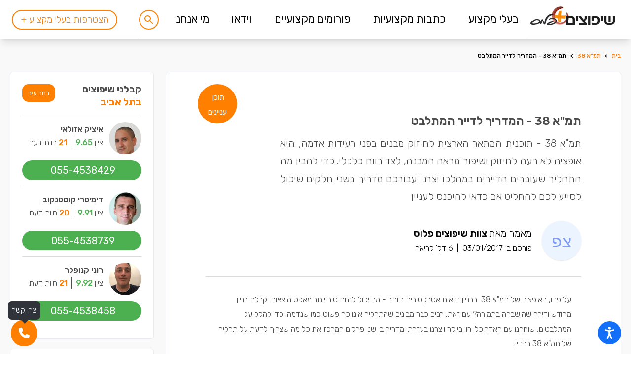

--- FILE ---
content_type: text/html; charset=UTF-8
request_url: https://www.shiplus.co.il/%D7%9E%D7%90%D7%9E%D7%A8%D7%99%D7%9D/%D7%AA%D7%9E%D7%90-38/%D7%9E%D7%93%D7%A8%D7%99%D7%9A-%D7%AA%D7%9E%D7%90-38.html
body_size: 53543
content:
<!DOCTYPE html>
<html lang="he"
      class="scroll-smooth font-light"
      dir="rtl">

<head>
    <meta charset="utf-8"><script type="text/javascript">(window.NREUM||(NREUM={})).init={privacy:{cookies_enabled:true},ajax:{deny_list:["bam.eu01.nr-data.net"]},feature_flags:["soft_nav"],distributed_tracing:{enabled:true}};(window.NREUM||(NREUM={})).loader_config={agentID:"322552911",accountID:"3384971",trustKey:"3384971",xpid:"VwUPVV9UCRABXFBXAgMHU1w=",licenseKey:"NRJS-54848e4b595c60a90fd",applicationID:"181552058",browserID:"322552911"};;/*! For license information please see nr-loader-spa-1.308.0.min.js.LICENSE.txt */
(()=>{var e,t,r={384:(e,t,r)=>{"use strict";r.d(t,{NT:()=>a,US:()=>u,Zm:()=>o,bQ:()=>d,dV:()=>c,pV:()=>l});var n=r(6154),i=r(1863),s=r(1910);const a={beacon:"bam.nr-data.net",errorBeacon:"bam.nr-data.net"};function o(){return n.gm.NREUM||(n.gm.NREUM={}),void 0===n.gm.newrelic&&(n.gm.newrelic=n.gm.NREUM),n.gm.NREUM}function c(){let e=o();return e.o||(e.o={ST:n.gm.setTimeout,SI:n.gm.setImmediate||n.gm.setInterval,CT:n.gm.clearTimeout,XHR:n.gm.XMLHttpRequest,REQ:n.gm.Request,EV:n.gm.Event,PR:n.gm.Promise,MO:n.gm.MutationObserver,FETCH:n.gm.fetch,WS:n.gm.WebSocket},(0,s.i)(...Object.values(e.o))),e}function d(e,t){let r=o();r.initializedAgents??={},t.initializedAt={ms:(0,i.t)(),date:new Date},r.initializedAgents[e]=t}function u(e,t){o()[e]=t}function l(){return function(){let e=o();const t=e.info||{};e.info={beacon:a.beacon,errorBeacon:a.errorBeacon,...t}}(),function(){let e=o();const t=e.init||{};e.init={...t}}(),c(),function(){let e=o();const t=e.loader_config||{};e.loader_config={...t}}(),o()}},782:(e,t,r)=>{"use strict";r.d(t,{T:()=>n});const n=r(860).K7.pageViewTiming},860:(e,t,r)=>{"use strict";r.d(t,{$J:()=>u,K7:()=>c,P3:()=>d,XX:()=>i,Yy:()=>o,df:()=>s,qY:()=>n,v4:()=>a});const n="events",i="jserrors",s="browser/blobs",a="rum",o="browser/logs",c={ajax:"ajax",genericEvents:"generic_events",jserrors:i,logging:"logging",metrics:"metrics",pageAction:"page_action",pageViewEvent:"page_view_event",pageViewTiming:"page_view_timing",sessionReplay:"session_replay",sessionTrace:"session_trace",softNav:"soft_navigations",spa:"spa"},d={[c.pageViewEvent]:1,[c.pageViewTiming]:2,[c.metrics]:3,[c.jserrors]:4,[c.spa]:5,[c.ajax]:6,[c.sessionTrace]:7,[c.softNav]:8,[c.sessionReplay]:9,[c.logging]:10,[c.genericEvents]:11},u={[c.pageViewEvent]:a,[c.pageViewTiming]:n,[c.ajax]:n,[c.spa]:n,[c.softNav]:n,[c.metrics]:i,[c.jserrors]:i,[c.sessionTrace]:s,[c.sessionReplay]:s,[c.logging]:o,[c.genericEvents]:"ins"}},944:(e,t,r)=>{"use strict";r.d(t,{R:()=>i});var n=r(3241);function i(e,t){"function"==typeof console.debug&&(console.debug("New Relic Warning: https://github.com/newrelic/newrelic-browser-agent/blob/main/docs/warning-codes.md#".concat(e),t),(0,n.W)({agentIdentifier:null,drained:null,type:"data",name:"warn",feature:"warn",data:{code:e,secondary:t}}))}},993:(e,t,r)=>{"use strict";r.d(t,{A$:()=>s,ET:()=>a,TZ:()=>o,p_:()=>i});var n=r(860);const i={ERROR:"ERROR",WARN:"WARN",INFO:"INFO",DEBUG:"DEBUG",TRACE:"TRACE"},s={OFF:0,ERROR:1,WARN:2,INFO:3,DEBUG:4,TRACE:5},a="log",o=n.K7.logging},1541:(e,t,r)=>{"use strict";r.d(t,{U:()=>i,f:()=>n});const n={MFE:"MFE",BA:"BA"};function i(e,t){if(2!==t?.harvestEndpointVersion)return{};const r=t.agentRef.runtime.appMetadata.agents[0].entityGuid;return e?{"source.id":e.id,"source.name":e.name,"source.type":e.type,"parent.id":e.parent?.id||r,"parent.type":e.parent?.type||n.BA}:{"entity.guid":r,appId:t.agentRef.info.applicationID}}},1687:(e,t,r)=>{"use strict";r.d(t,{Ak:()=>d,Ze:()=>h,x3:()=>u});var n=r(3241),i=r(7836),s=r(3606),a=r(860),o=r(2646);const c={};function d(e,t){const r={staged:!1,priority:a.P3[t]||0};l(e),c[e].get(t)||c[e].set(t,r)}function u(e,t){e&&c[e]&&(c[e].get(t)&&c[e].delete(t),p(e,t,!1),c[e].size&&f(e))}function l(e){if(!e)throw new Error("agentIdentifier required");c[e]||(c[e]=new Map)}function h(e="",t="feature",r=!1){if(l(e),!e||!c[e].get(t)||r)return p(e,t);c[e].get(t).staged=!0,f(e)}function f(e){const t=Array.from(c[e]);t.every(([e,t])=>t.staged)&&(t.sort((e,t)=>e[1].priority-t[1].priority),t.forEach(([t])=>{c[e].delete(t),p(e,t)}))}function p(e,t,r=!0){const a=e?i.ee.get(e):i.ee,c=s.i.handlers;if(!a.aborted&&a.backlog&&c){if((0,n.W)({agentIdentifier:e,type:"lifecycle",name:"drain",feature:t}),r){const e=a.backlog[t],r=c[t];if(r){for(let t=0;e&&t<e.length;++t)g(e[t],r);Object.entries(r).forEach(([e,t])=>{Object.values(t||{}).forEach(t=>{t[0]?.on&&t[0]?.context()instanceof o.y&&t[0].on(e,t[1])})})}}a.isolatedBacklog||delete c[t],a.backlog[t]=null,a.emit("drain-"+t,[])}}function g(e,t){var r=e[1];Object.values(t[r]||{}).forEach(t=>{var r=e[0];if(t[0]===r){var n=t[1],i=e[3],s=e[2];n.apply(i,s)}})}},1738:(e,t,r)=>{"use strict";r.d(t,{U:()=>f,Y:()=>h});var n=r(3241),i=r(9908),s=r(1863),a=r(944),o=r(5701),c=r(3969),d=r(8362),u=r(860),l=r(4261);function h(e,t,r,s){const h=s||r;!h||h[e]&&h[e]!==d.d.prototype[e]||(h[e]=function(){(0,i.p)(c.xV,["API/"+e+"/called"],void 0,u.K7.metrics,r.ee),(0,n.W)({agentIdentifier:r.agentIdentifier,drained:!!o.B?.[r.agentIdentifier],type:"data",name:"api",feature:l.Pl+e,data:{}});try{return t.apply(this,arguments)}catch(e){(0,a.R)(23,e)}})}function f(e,t,r,n,a){const o=e.info;null===r?delete o.jsAttributes[t]:o.jsAttributes[t]=r,(a||null===r)&&(0,i.p)(l.Pl+n,[(0,s.t)(),t,r],void 0,"session",e.ee)}},1741:(e,t,r)=>{"use strict";r.d(t,{W:()=>s});var n=r(944),i=r(4261);class s{#e(e,...t){if(this[e]!==s.prototype[e])return this[e](...t);(0,n.R)(35,e)}addPageAction(e,t){return this.#e(i.hG,e,t)}register(e){return this.#e(i.eY,e)}recordCustomEvent(e,t){return this.#e(i.fF,e,t)}setPageViewName(e,t){return this.#e(i.Fw,e,t)}setCustomAttribute(e,t,r){return this.#e(i.cD,e,t,r)}noticeError(e,t){return this.#e(i.o5,e,t)}setUserId(e,t=!1){return this.#e(i.Dl,e,t)}setApplicationVersion(e){return this.#e(i.nb,e)}setErrorHandler(e){return this.#e(i.bt,e)}addRelease(e,t){return this.#e(i.k6,e,t)}log(e,t){return this.#e(i.$9,e,t)}start(){return this.#e(i.d3)}finished(e){return this.#e(i.BL,e)}recordReplay(){return this.#e(i.CH)}pauseReplay(){return this.#e(i.Tb)}addToTrace(e){return this.#e(i.U2,e)}setCurrentRouteName(e){return this.#e(i.PA,e)}interaction(e){return this.#e(i.dT,e)}wrapLogger(e,t,r){return this.#e(i.Wb,e,t,r)}measure(e,t){return this.#e(i.V1,e,t)}consent(e){return this.#e(i.Pv,e)}}},1863:(e,t,r)=>{"use strict";function n(){return Math.floor(performance.now())}r.d(t,{t:()=>n})},1910:(e,t,r)=>{"use strict";r.d(t,{i:()=>s});var n=r(944);const i=new Map;function s(...e){return e.every(e=>{if(i.has(e))return i.get(e);const t="function"==typeof e?e.toString():"",r=t.includes("[native code]"),s=t.includes("nrWrapper");return r||s||(0,n.R)(64,e?.name||t),i.set(e,r),r})}},2555:(e,t,r)=>{"use strict";r.d(t,{D:()=>o,f:()=>a});var n=r(384),i=r(8122);const s={beacon:n.NT.beacon,errorBeacon:n.NT.errorBeacon,licenseKey:void 0,applicationID:void 0,sa:void 0,queueTime:void 0,applicationTime:void 0,ttGuid:void 0,user:void 0,account:void 0,product:void 0,extra:void 0,jsAttributes:{},userAttributes:void 0,atts:void 0,transactionName:void 0,tNamePlain:void 0};function a(e){try{return!!e.licenseKey&&!!e.errorBeacon&&!!e.applicationID}catch(e){return!1}}const o=e=>(0,i.a)(e,s)},2614:(e,t,r)=>{"use strict";r.d(t,{BB:()=>a,H3:()=>n,g:()=>d,iL:()=>c,tS:()=>o,uh:()=>i,wk:()=>s});const n="NRBA",i="SESSION",s=144e5,a=18e5,o={STARTED:"session-started",PAUSE:"session-pause",RESET:"session-reset",RESUME:"session-resume",UPDATE:"session-update"},c={SAME_TAB:"same-tab",CROSS_TAB:"cross-tab"},d={OFF:0,FULL:1,ERROR:2}},2646:(e,t,r)=>{"use strict";r.d(t,{y:()=>n});class n{constructor(e){this.contextId=e}}},2843:(e,t,r)=>{"use strict";r.d(t,{G:()=>s,u:()=>i});var n=r(3878);function i(e,t=!1,r,i){(0,n.DD)("visibilitychange",function(){if(t)return void("hidden"===document.visibilityState&&e());e(document.visibilityState)},r,i)}function s(e,t,r){(0,n.sp)("pagehide",e,t,r)}},3241:(e,t,r)=>{"use strict";r.d(t,{W:()=>s});var n=r(6154);const i="newrelic";function s(e={}){try{n.gm.dispatchEvent(new CustomEvent(i,{detail:e}))}catch(e){}}},3304:(e,t,r)=>{"use strict";r.d(t,{A:()=>s});var n=r(7836);const i=()=>{const e=new WeakSet;return(t,r)=>{if("object"==typeof r&&null!==r){if(e.has(r))return;e.add(r)}return r}};function s(e){try{return JSON.stringify(e,i())??""}catch(e){try{n.ee.emit("internal-error",[e])}catch(e){}return""}}},3333:(e,t,r)=>{"use strict";r.d(t,{$v:()=>u,TZ:()=>n,Xh:()=>c,Zp:()=>i,kd:()=>d,mq:()=>o,nf:()=>a,qN:()=>s});const n=r(860).K7.genericEvents,i=["auxclick","click","copy","keydown","paste","scrollend"],s=["focus","blur"],a=4,o=1e3,c=2e3,d=["PageAction","UserAction","BrowserPerformance"],u={RESOURCES:"experimental.resources",REGISTER:"register"}},3434:(e,t,r)=>{"use strict";r.d(t,{Jt:()=>s,YM:()=>d});var n=r(7836),i=r(5607);const s="nr@original:".concat(i.W),a=50;var o=Object.prototype.hasOwnProperty,c=!1;function d(e,t){return e||(e=n.ee),r.inPlace=function(e,t,n,i,s){n||(n="");const a="-"===n.charAt(0);for(let o=0;o<t.length;o++){const c=t[o],d=e[c];l(d)||(e[c]=r(d,a?c+n:n,i,c,s))}},r.flag=s,r;function r(t,r,n,c,d){return l(t)?t:(r||(r=""),nrWrapper[s]=t,function(e,t,r){if(Object.defineProperty&&Object.keys)try{return Object.keys(e).forEach(function(r){Object.defineProperty(t,r,{get:function(){return e[r]},set:function(t){return e[r]=t,t}})}),t}catch(e){u([e],r)}for(var n in e)o.call(e,n)&&(t[n]=e[n])}(t,nrWrapper,e),nrWrapper);function nrWrapper(){var s,o,l,h;let f;try{o=this,s=[...arguments],l="function"==typeof n?n(s,o):n||{}}catch(t){u([t,"",[s,o,c],l],e)}i(r+"start",[s,o,c],l,d);const p=performance.now();let g;try{return h=t.apply(o,s),g=performance.now(),h}catch(e){throw g=performance.now(),i(r+"err",[s,o,e],l,d),f=e,f}finally{const e=g-p,t={start:p,end:g,duration:e,isLongTask:e>=a,methodName:c,thrownError:f};t.isLongTask&&i("long-task",[t,o],l,d),i(r+"end",[s,o,h],l,d)}}}function i(r,n,i,s){if(!c||t){var a=c;c=!0;try{e.emit(r,n,i,t,s)}catch(t){u([t,r,n,i],e)}c=a}}}function u(e,t){t||(t=n.ee);try{t.emit("internal-error",e)}catch(e){}}function l(e){return!(e&&"function"==typeof e&&e.apply&&!e[s])}},3606:(e,t,r)=>{"use strict";r.d(t,{i:()=>s});var n=r(9908);s.on=a;var i=s.handlers={};function s(e,t,r,s){a(s||n.d,i,e,t,r)}function a(e,t,r,i,s){s||(s="feature"),e||(e=n.d);var a=t[s]=t[s]||{};(a[r]=a[r]||[]).push([e,i])}},3738:(e,t,r)=>{"use strict";r.d(t,{He:()=>i,Kp:()=>o,Lc:()=>d,Rz:()=>u,TZ:()=>n,bD:()=>s,d3:()=>a,jx:()=>l,sl:()=>h,uP:()=>c});const n=r(860).K7.sessionTrace,i="bstResource",s="resource",a="-start",o="-end",c="fn"+a,d="fn"+o,u="pushState",l=1e3,h=3e4},3785:(e,t,r)=>{"use strict";r.d(t,{R:()=>c,b:()=>d});var n=r(9908),i=r(1863),s=r(860),a=r(3969),o=r(993);function c(e,t,r={},c=o.p_.INFO,d=!0,u,l=(0,i.t)()){(0,n.p)(a.xV,["API/logging/".concat(c.toLowerCase(),"/called")],void 0,s.K7.metrics,e),(0,n.p)(o.ET,[l,t,r,c,d,u],void 0,s.K7.logging,e)}function d(e){return"string"==typeof e&&Object.values(o.p_).some(t=>t===e.toUpperCase().trim())}},3878:(e,t,r)=>{"use strict";function n(e,t){return{capture:e,passive:!1,signal:t}}function i(e,t,r=!1,i){window.addEventListener(e,t,n(r,i))}function s(e,t,r=!1,i){document.addEventListener(e,t,n(r,i))}r.d(t,{DD:()=>s,jT:()=>n,sp:()=>i})},3962:(e,t,r)=>{"use strict";r.d(t,{AM:()=>a,O2:()=>l,OV:()=>s,Qu:()=>h,TZ:()=>c,ih:()=>f,pP:()=>o,t1:()=>u,tC:()=>i,wD:()=>d});var n=r(860);const i=["click","keydown","submit"],s="popstate",a="api",o="initialPageLoad",c=n.K7.softNav,d=5e3,u=500,l={INITIAL_PAGE_LOAD:"",ROUTE_CHANGE:1,UNSPECIFIED:2},h={INTERACTION:1,AJAX:2,CUSTOM_END:3,CUSTOM_TRACER:4},f={IP:"in progress",PF:"pending finish",FIN:"finished",CAN:"cancelled"}},3969:(e,t,r)=>{"use strict";r.d(t,{TZ:()=>n,XG:()=>o,rs:()=>i,xV:()=>a,z_:()=>s});const n=r(860).K7.metrics,i="sm",s="cm",a="storeSupportabilityMetrics",o="storeEventMetrics"},4234:(e,t,r)=>{"use strict";r.d(t,{W:()=>s});var n=r(7836),i=r(1687);class s{constructor(e,t){this.agentIdentifier=e,this.ee=n.ee.get(e),this.featureName=t,this.blocked=!1}deregisterDrain(){(0,i.x3)(this.agentIdentifier,this.featureName)}}},4261:(e,t,r)=>{"use strict";r.d(t,{$9:()=>u,BL:()=>c,CH:()=>p,Dl:()=>R,Fw:()=>w,PA:()=>v,Pl:()=>n,Pv:()=>A,Tb:()=>h,U2:()=>a,V1:()=>E,Wb:()=>T,bt:()=>y,cD:()=>b,d3:()=>x,dT:()=>d,eY:()=>g,fF:()=>f,hG:()=>s,hw:()=>i,k6:()=>o,nb:()=>m,o5:()=>l});const n="api-",i=n+"ixn-",s="addPageAction",a="addToTrace",o="addRelease",c="finished",d="interaction",u="log",l="noticeError",h="pauseReplay",f="recordCustomEvent",p="recordReplay",g="register",m="setApplicationVersion",v="setCurrentRouteName",b="setCustomAttribute",y="setErrorHandler",w="setPageViewName",R="setUserId",x="start",T="wrapLogger",E="measure",A="consent"},5205:(e,t,r)=>{"use strict";r.d(t,{j:()=>S});var n=r(384),i=r(1741);var s=r(2555),a=r(3333);const o=e=>{if(!e||"string"!=typeof e)return!1;try{document.createDocumentFragment().querySelector(e)}catch{return!1}return!0};var c=r(2614),d=r(944),u=r(8122);const l="[data-nr-mask]",h=e=>(0,u.a)(e,(()=>{const e={feature_flags:[],experimental:{allow_registered_children:!1,resources:!1},mask_selector:"*",block_selector:"[data-nr-block]",mask_input_options:{color:!1,date:!1,"datetime-local":!1,email:!1,month:!1,number:!1,range:!1,search:!1,tel:!1,text:!1,time:!1,url:!1,week:!1,textarea:!1,select:!1,password:!0}};return{ajax:{deny_list:void 0,block_internal:!0,enabled:!0,autoStart:!0},api:{get allow_registered_children(){return e.feature_flags.includes(a.$v.REGISTER)||e.experimental.allow_registered_children},set allow_registered_children(t){e.experimental.allow_registered_children=t},duplicate_registered_data:!1},browser_consent_mode:{enabled:!1},distributed_tracing:{enabled:void 0,exclude_newrelic_header:void 0,cors_use_newrelic_header:void 0,cors_use_tracecontext_headers:void 0,allowed_origins:void 0},get feature_flags(){return e.feature_flags},set feature_flags(t){e.feature_flags=t},generic_events:{enabled:!0,autoStart:!0},harvest:{interval:30},jserrors:{enabled:!0,autoStart:!0},logging:{enabled:!0,autoStart:!0},metrics:{enabled:!0,autoStart:!0},obfuscate:void 0,page_action:{enabled:!0},page_view_event:{enabled:!0,autoStart:!0},page_view_timing:{enabled:!0,autoStart:!0},performance:{capture_marks:!1,capture_measures:!1,capture_detail:!0,resources:{get enabled(){return e.feature_flags.includes(a.$v.RESOURCES)||e.experimental.resources},set enabled(t){e.experimental.resources=t},asset_types:[],first_party_domains:[],ignore_newrelic:!0}},privacy:{cookies_enabled:!0},proxy:{assets:void 0,beacon:void 0},session:{expiresMs:c.wk,inactiveMs:c.BB},session_replay:{autoStart:!0,enabled:!1,preload:!1,sampling_rate:10,error_sampling_rate:100,collect_fonts:!1,inline_images:!1,fix_stylesheets:!0,mask_all_inputs:!0,get mask_text_selector(){return e.mask_selector},set mask_text_selector(t){o(t)?e.mask_selector="".concat(t,",").concat(l):""===t||null===t?e.mask_selector=l:(0,d.R)(5,t)},get block_class(){return"nr-block"},get ignore_class(){return"nr-ignore"},get mask_text_class(){return"nr-mask"},get block_selector(){return e.block_selector},set block_selector(t){o(t)?e.block_selector+=",".concat(t):""!==t&&(0,d.R)(6,t)},get mask_input_options(){return e.mask_input_options},set mask_input_options(t){t&&"object"==typeof t?e.mask_input_options={...t,password:!0}:(0,d.R)(7,t)}},session_trace:{enabled:!0,autoStart:!0},soft_navigations:{enabled:!0,autoStart:!0},spa:{enabled:!0,autoStart:!0},ssl:void 0,user_actions:{enabled:!0,elementAttributes:["id","className","tagName","type"]}}})());var f=r(6154),p=r(9324);let g=0;const m={buildEnv:p.F3,distMethod:p.Xs,version:p.xv,originTime:f.WN},v={consented:!1},b={appMetadata:{},get consented(){return this.session?.state?.consent||v.consented},set consented(e){v.consented=e},customTransaction:void 0,denyList:void 0,disabled:!1,harvester:void 0,isolatedBacklog:!1,isRecording:!1,loaderType:void 0,maxBytes:3e4,obfuscator:void 0,onerror:void 0,ptid:void 0,releaseIds:{},session:void 0,timeKeeper:void 0,registeredEntities:[],jsAttributesMetadata:{bytes:0},get harvestCount(){return++g}},y=e=>{const t=(0,u.a)(e,b),r=Object.keys(m).reduce((e,t)=>(e[t]={value:m[t],writable:!1,configurable:!0,enumerable:!0},e),{});return Object.defineProperties(t,r)};var w=r(5701);const R=e=>{const t=e.startsWith("http");e+="/",r.p=t?e:"https://"+e};var x=r(7836),T=r(3241);const E={accountID:void 0,trustKey:void 0,agentID:void 0,licenseKey:void 0,applicationID:void 0,xpid:void 0},A=e=>(0,u.a)(e,E),_=new Set;function S(e,t={},r,a){let{init:o,info:c,loader_config:d,runtime:u={},exposed:l=!0}=t;if(!c){const e=(0,n.pV)();o=e.init,c=e.info,d=e.loader_config}e.init=h(o||{}),e.loader_config=A(d||{}),c.jsAttributes??={},f.bv&&(c.jsAttributes.isWorker=!0),e.info=(0,s.D)(c);const p=e.init,g=[c.beacon,c.errorBeacon];_.has(e.agentIdentifier)||(p.proxy.assets&&(R(p.proxy.assets),g.push(p.proxy.assets)),p.proxy.beacon&&g.push(p.proxy.beacon),e.beacons=[...g],function(e){const t=(0,n.pV)();Object.getOwnPropertyNames(i.W.prototype).forEach(r=>{const n=i.W.prototype[r];if("function"!=typeof n||"constructor"===n)return;let s=t[r];e[r]&&!1!==e.exposed&&"micro-agent"!==e.runtime?.loaderType&&(t[r]=(...t)=>{const n=e[r](...t);return s?s(...t):n})})}(e),(0,n.US)("activatedFeatures",w.B)),u.denyList=[...p.ajax.deny_list||[],...p.ajax.block_internal?g:[]],u.ptid=e.agentIdentifier,u.loaderType=r,e.runtime=y(u),_.has(e.agentIdentifier)||(e.ee=x.ee.get(e.agentIdentifier),e.exposed=l,(0,T.W)({agentIdentifier:e.agentIdentifier,drained:!!w.B?.[e.agentIdentifier],type:"lifecycle",name:"initialize",feature:void 0,data:e.config})),_.add(e.agentIdentifier)}},5270:(e,t,r)=>{"use strict";r.d(t,{Aw:()=>a,SR:()=>s,rF:()=>o});var n=r(384),i=r(7767);function s(e){return!!(0,n.dV)().o.MO&&(0,i.V)(e)&&!0===e?.session_trace.enabled}function a(e){return!0===e?.session_replay.preload&&s(e)}function o(e,t){try{if("string"==typeof t?.type){if("password"===t.type.toLowerCase())return"*".repeat(e?.length||0);if(void 0!==t?.dataset?.nrUnmask||t?.classList?.contains("nr-unmask"))return e}}catch(e){}return"string"==typeof e?e.replace(/[\S]/g,"*"):"*".repeat(e?.length||0)}},5289:(e,t,r)=>{"use strict";r.d(t,{GG:()=>a,Qr:()=>c,sB:()=>o});var n=r(3878),i=r(6389);function s(){return"undefined"==typeof document||"complete"===document.readyState}function a(e,t){if(s())return e();const r=(0,i.J)(e),a=setInterval(()=>{s()&&(clearInterval(a),r())},500);(0,n.sp)("load",r,t)}function o(e){if(s())return e();(0,n.DD)("DOMContentLoaded",e)}function c(e){if(s())return e();(0,n.sp)("popstate",e)}},5607:(e,t,r)=>{"use strict";r.d(t,{W:()=>n});const n=(0,r(9566).bz)()},5701:(e,t,r)=>{"use strict";r.d(t,{B:()=>s,t:()=>a});var n=r(3241);const i=new Set,s={};function a(e,t){const r=t.agentIdentifier;s[r]??={},e&&"object"==typeof e&&(i.has(r)||(t.ee.emit("rumresp",[e]),s[r]=e,i.add(r),(0,n.W)({agentIdentifier:r,loaded:!0,drained:!0,type:"lifecycle",name:"load",feature:void 0,data:e})))}},6154:(e,t,r)=>{"use strict";r.d(t,{OF:()=>d,RI:()=>i,WN:()=>h,bv:()=>s,eN:()=>f,gm:()=>a,lR:()=>l,m:()=>c,mw:()=>o,sb:()=>u});var n=r(1863);const i="undefined"!=typeof window&&!!window.document,s="undefined"!=typeof WorkerGlobalScope&&("undefined"!=typeof self&&self instanceof WorkerGlobalScope&&self.navigator instanceof WorkerNavigator||"undefined"!=typeof globalThis&&globalThis instanceof WorkerGlobalScope&&globalThis.navigator instanceof WorkerNavigator),a=i?window:"undefined"!=typeof WorkerGlobalScope&&("undefined"!=typeof self&&self instanceof WorkerGlobalScope&&self||"undefined"!=typeof globalThis&&globalThis instanceof WorkerGlobalScope&&globalThis),o=Boolean("hidden"===a?.document?.visibilityState),c=""+a?.location,d=/iPad|iPhone|iPod/.test(a.navigator?.userAgent),u=d&&"undefined"==typeof SharedWorker,l=(()=>{const e=a.navigator?.userAgent?.match(/Firefox[/\s](\d+\.\d+)/);return Array.isArray(e)&&e.length>=2?+e[1]:0})(),h=Date.now()-(0,n.t)(),f=()=>"undefined"!=typeof PerformanceNavigationTiming&&a?.performance?.getEntriesByType("navigation")?.[0]?.responseStart},6344:(e,t,r)=>{"use strict";r.d(t,{BB:()=>u,Qb:()=>l,TZ:()=>i,Ug:()=>a,Vh:()=>s,_s:()=>o,bc:()=>d,yP:()=>c});var n=r(2614);const i=r(860).K7.sessionReplay,s="errorDuringReplay",a=.12,o={DomContentLoaded:0,Load:1,FullSnapshot:2,IncrementalSnapshot:3,Meta:4,Custom:5},c={[n.g.ERROR]:15e3,[n.g.FULL]:3e5,[n.g.OFF]:0},d={RESET:{message:"Session was reset",sm:"Reset"},IMPORT:{message:"Recorder failed to import",sm:"Import"},TOO_MANY:{message:"429: Too Many Requests",sm:"Too-Many"},TOO_BIG:{message:"Payload was too large",sm:"Too-Big"},CROSS_TAB:{message:"Session Entity was set to OFF on another tab",sm:"Cross-Tab"},ENTITLEMENTS:{message:"Session Replay is not allowed and will not be started",sm:"Entitlement"}},u=5e3,l={API:"api",RESUME:"resume",SWITCH_TO_FULL:"switchToFull",INITIALIZE:"initialize",PRELOAD:"preload"}},6389:(e,t,r)=>{"use strict";function n(e,t=500,r={}){const n=r?.leading||!1;let i;return(...r)=>{n&&void 0===i&&(e.apply(this,r),i=setTimeout(()=>{i=clearTimeout(i)},t)),n||(clearTimeout(i),i=setTimeout(()=>{e.apply(this,r)},t))}}function i(e){let t=!1;return(...r)=>{t||(t=!0,e.apply(this,r))}}r.d(t,{J:()=>i,s:()=>n})},6630:(e,t,r)=>{"use strict";r.d(t,{T:()=>n});const n=r(860).K7.pageViewEvent},6774:(e,t,r)=>{"use strict";r.d(t,{T:()=>n});const n=r(860).K7.jserrors},7295:(e,t,r)=>{"use strict";r.d(t,{Xv:()=>a,gX:()=>i,iW:()=>s});var n=[];function i(e){if(!e||s(e))return!1;if(0===n.length)return!0;if("*"===n[0].hostname)return!1;for(var t=0;t<n.length;t++){var r=n[t];if(r.hostname.test(e.hostname)&&r.pathname.test(e.pathname))return!1}return!0}function s(e){return void 0===e.hostname}function a(e){if(n=[],e&&e.length)for(var t=0;t<e.length;t++){let r=e[t];if(!r)continue;if("*"===r)return void(n=[{hostname:"*"}]);0===r.indexOf("http://")?r=r.substring(7):0===r.indexOf("https://")&&(r=r.substring(8));const i=r.indexOf("/");let s,a;i>0?(s=r.substring(0,i),a=r.substring(i)):(s=r,a="*");let[c]=s.split(":");n.push({hostname:o(c),pathname:o(a,!0)})}}function o(e,t=!1){const r=e.replace(/[.+?^${}()|[\]\\]/g,e=>"\\"+e).replace(/\*/g,".*?");return new RegExp((t?"^":"")+r+"$")}},7485:(e,t,r)=>{"use strict";r.d(t,{D:()=>i});var n=r(6154);function i(e){if(0===(e||"").indexOf("data:"))return{protocol:"data"};try{const t=new URL(e,location.href),r={port:t.port,hostname:t.hostname,pathname:t.pathname,search:t.search,protocol:t.protocol.slice(0,t.protocol.indexOf(":")),sameOrigin:t.protocol===n.gm?.location?.protocol&&t.host===n.gm?.location?.host};return r.port&&""!==r.port||("http:"===t.protocol&&(r.port="80"),"https:"===t.protocol&&(r.port="443")),r.pathname&&""!==r.pathname?r.pathname.startsWith("/")||(r.pathname="/".concat(r.pathname)):r.pathname="/",r}catch(e){return{}}}},7699:(e,t,r)=>{"use strict";r.d(t,{It:()=>s,KC:()=>o,No:()=>i,qh:()=>a});var n=r(860);const i=16e3,s=1e6,a="SESSION_ERROR",o={[n.K7.logging]:!0,[n.K7.genericEvents]:!1,[n.K7.jserrors]:!1,[n.K7.ajax]:!1}},7767:(e,t,r)=>{"use strict";r.d(t,{V:()=>i});var n=r(6154);const i=e=>n.RI&&!0===e?.privacy.cookies_enabled},7836:(e,t,r)=>{"use strict";r.d(t,{P:()=>o,ee:()=>c});var n=r(384),i=r(8990),s=r(2646),a=r(5607);const o="nr@context:".concat(a.W),c=function e(t,r){var n={},a={},u={},l=!1;try{l=16===r.length&&d.initializedAgents?.[r]?.runtime.isolatedBacklog}catch(e){}var h={on:p,addEventListener:p,removeEventListener:function(e,t){var r=n[e];if(!r)return;for(var i=0;i<r.length;i++)r[i]===t&&r.splice(i,1)},emit:function(e,r,n,i,s){!1!==s&&(s=!0);if(c.aborted&&!i)return;t&&s&&t.emit(e,r,n);var o=f(n);g(e).forEach(e=>{e.apply(o,r)});var d=v()[a[e]];d&&d.push([h,e,r,o]);return o},get:m,listeners:g,context:f,buffer:function(e,t){const r=v();if(t=t||"feature",h.aborted)return;Object.entries(e||{}).forEach(([e,n])=>{a[n]=t,t in r||(r[t]=[])})},abort:function(){h._aborted=!0,Object.keys(h.backlog).forEach(e=>{delete h.backlog[e]})},isBuffering:function(e){return!!v()[a[e]]},debugId:r,backlog:l?{}:t&&"object"==typeof t.backlog?t.backlog:{},isolatedBacklog:l};return Object.defineProperty(h,"aborted",{get:()=>{let e=h._aborted||!1;return e||(t&&(e=t.aborted),e)}}),h;function f(e){return e&&e instanceof s.y?e:e?(0,i.I)(e,o,()=>new s.y(o)):new s.y(o)}function p(e,t){n[e]=g(e).concat(t)}function g(e){return n[e]||[]}function m(t){return u[t]=u[t]||e(h,t)}function v(){return h.backlog}}(void 0,"globalEE"),d=(0,n.Zm)();d.ee||(d.ee=c)},8122:(e,t,r)=>{"use strict";r.d(t,{a:()=>i});var n=r(944);function i(e,t){try{if(!e||"object"!=typeof e)return(0,n.R)(3);if(!t||"object"!=typeof t)return(0,n.R)(4);const r=Object.create(Object.getPrototypeOf(t),Object.getOwnPropertyDescriptors(t)),s=0===Object.keys(r).length?e:r;for(let a in s)if(void 0!==e[a])try{if(null===e[a]){r[a]=null;continue}Array.isArray(e[a])&&Array.isArray(t[a])?r[a]=Array.from(new Set([...e[a],...t[a]])):"object"==typeof e[a]&&"object"==typeof t[a]?r[a]=i(e[a],t[a]):r[a]=e[a]}catch(e){r[a]||(0,n.R)(1,e)}return r}catch(e){(0,n.R)(2,e)}}},8139:(e,t,r)=>{"use strict";r.d(t,{u:()=>h});var n=r(7836),i=r(3434),s=r(8990),a=r(6154);const o={},c=a.gm.XMLHttpRequest,d="addEventListener",u="removeEventListener",l="nr@wrapped:".concat(n.P);function h(e){var t=function(e){return(e||n.ee).get("events")}(e);if(o[t.debugId]++)return t;o[t.debugId]=1;var r=(0,i.YM)(t,!0);function h(e){r.inPlace(e,[d,u],"-",p)}function p(e,t){return e[1]}return"getPrototypeOf"in Object&&(a.RI&&f(document,h),c&&f(c.prototype,h),f(a.gm,h)),t.on(d+"-start",function(e,t){var n=e[1];if(null!==n&&("function"==typeof n||"object"==typeof n)&&"newrelic"!==e[0]){var i=(0,s.I)(n,l,function(){var e={object:function(){if("function"!=typeof n.handleEvent)return;return n.handleEvent.apply(n,arguments)},function:n}[typeof n];return e?r(e,"fn-",null,e.name||"anonymous"):n});this.wrapped=e[1]=i}}),t.on(u+"-start",function(e){e[1]=this.wrapped||e[1]}),t}function f(e,t,...r){let n=e;for(;"object"==typeof n&&!Object.prototype.hasOwnProperty.call(n,d);)n=Object.getPrototypeOf(n);n&&t(n,...r)}},8362:(e,t,r)=>{"use strict";r.d(t,{d:()=>s});var n=r(9566),i=r(1741);class s extends i.W{agentIdentifier=(0,n.LA)(16)}},8374:(e,t,r)=>{r.nc=(()=>{try{return document?.currentScript?.nonce}catch(e){}return""})()},8990:(e,t,r)=>{"use strict";r.d(t,{I:()=>i});var n=Object.prototype.hasOwnProperty;function i(e,t,r){if(n.call(e,t))return e[t];var i=r();if(Object.defineProperty&&Object.keys)try{return Object.defineProperty(e,t,{value:i,writable:!0,enumerable:!1}),i}catch(e){}return e[t]=i,i}},9119:(e,t,r)=>{"use strict";r.d(t,{L:()=>s});var n=/([^?#]*)[^#]*(#[^?]*|$).*/,i=/([^?#]*)().*/;function s(e,t){return e?e.replace(t?n:i,"$1$2"):e}},9300:(e,t,r)=>{"use strict";r.d(t,{T:()=>n});const n=r(860).K7.ajax},9324:(e,t,r)=>{"use strict";r.d(t,{AJ:()=>a,F3:()=>i,Xs:()=>s,Yq:()=>o,xv:()=>n});const n="1.308.0",i="PROD",s="CDN",a="@newrelic/rrweb",o="1.0.1"},9566:(e,t,r)=>{"use strict";r.d(t,{LA:()=>o,ZF:()=>c,bz:()=>a,el:()=>d});var n=r(6154);const i="xxxxxxxx-xxxx-4xxx-yxxx-xxxxxxxxxxxx";function s(e,t){return e?15&e[t]:16*Math.random()|0}function a(){const e=n.gm?.crypto||n.gm?.msCrypto;let t,r=0;return e&&e.getRandomValues&&(t=e.getRandomValues(new Uint8Array(30))),i.split("").map(e=>"x"===e?s(t,r++).toString(16):"y"===e?(3&s()|8).toString(16):e).join("")}function o(e){const t=n.gm?.crypto||n.gm?.msCrypto;let r,i=0;t&&t.getRandomValues&&(r=t.getRandomValues(new Uint8Array(e)));const a=[];for(var o=0;o<e;o++)a.push(s(r,i++).toString(16));return a.join("")}function c(){return o(16)}function d(){return o(32)}},9908:(e,t,r)=>{"use strict";r.d(t,{d:()=>n,p:()=>i});var n=r(7836).ee.get("handle");function i(e,t,r,i,s){s?(s.buffer([e],i),s.emit(e,t,r)):(n.buffer([e],i),n.emit(e,t,r))}}},n={};function i(e){var t=n[e];if(void 0!==t)return t.exports;var s=n[e]={exports:{}};return r[e](s,s.exports,i),s.exports}i.m=r,i.d=(e,t)=>{for(var r in t)i.o(t,r)&&!i.o(e,r)&&Object.defineProperty(e,r,{enumerable:!0,get:t[r]})},i.f={},i.e=e=>Promise.all(Object.keys(i.f).reduce((t,r)=>(i.f[r](e,t),t),[])),i.u=e=>({212:"nr-spa-compressor",249:"nr-spa-recorder",478:"nr-spa"}[e]+"-1.308.0.min.js"),i.o=(e,t)=>Object.prototype.hasOwnProperty.call(e,t),e={},t="NRBA-1.308.0.PROD:",i.l=(r,n,s,a)=>{if(e[r])e[r].push(n);else{var o,c;if(void 0!==s)for(var d=document.getElementsByTagName("script"),u=0;u<d.length;u++){var l=d[u];if(l.getAttribute("src")==r||l.getAttribute("data-webpack")==t+s){o=l;break}}if(!o){c=!0;var h={478:"sha512-RSfSVnmHk59T/uIPbdSE0LPeqcEdF4/+XhfJdBuccH5rYMOEZDhFdtnh6X6nJk7hGpzHd9Ujhsy7lZEz/ORYCQ==",249:"sha512-ehJXhmntm85NSqW4MkhfQqmeKFulra3klDyY0OPDUE+sQ3GokHlPh1pmAzuNy//3j4ac6lzIbmXLvGQBMYmrkg==",212:"sha512-B9h4CR46ndKRgMBcK+j67uSR2RCnJfGefU+A7FrgR/k42ovXy5x/MAVFiSvFxuVeEk/pNLgvYGMp1cBSK/G6Fg=="};(o=document.createElement("script")).charset="utf-8",i.nc&&o.setAttribute("nonce",i.nc),o.setAttribute("data-webpack",t+s),o.src=r,0!==o.src.indexOf(window.location.origin+"/")&&(o.crossOrigin="anonymous"),h[a]&&(o.integrity=h[a])}e[r]=[n];var f=(t,n)=>{o.onerror=o.onload=null,clearTimeout(p);var i=e[r];if(delete e[r],o.parentNode&&o.parentNode.removeChild(o),i&&i.forEach(e=>e(n)),t)return t(n)},p=setTimeout(f.bind(null,void 0,{type:"timeout",target:o}),12e4);o.onerror=f.bind(null,o.onerror),o.onload=f.bind(null,o.onload),c&&document.head.appendChild(o)}},i.r=e=>{"undefined"!=typeof Symbol&&Symbol.toStringTag&&Object.defineProperty(e,Symbol.toStringTag,{value:"Module"}),Object.defineProperty(e,"__esModule",{value:!0})},i.p="https://js-agent.newrelic.com/",(()=>{var e={38:0,788:0};i.f.j=(t,r)=>{var n=i.o(e,t)?e[t]:void 0;if(0!==n)if(n)r.push(n[2]);else{var s=new Promise((r,i)=>n=e[t]=[r,i]);r.push(n[2]=s);var a=i.p+i.u(t),o=new Error;i.l(a,r=>{if(i.o(e,t)&&(0!==(n=e[t])&&(e[t]=void 0),n)){var s=r&&("load"===r.type?"missing":r.type),a=r&&r.target&&r.target.src;o.message="Loading chunk "+t+" failed: ("+s+": "+a+")",o.name="ChunkLoadError",o.type=s,o.request=a,n[1](o)}},"chunk-"+t,t)}};var t=(t,r)=>{var n,s,[a,o,c]=r,d=0;if(a.some(t=>0!==e[t])){for(n in o)i.o(o,n)&&(i.m[n]=o[n]);if(c)c(i)}for(t&&t(r);d<a.length;d++)s=a[d],i.o(e,s)&&e[s]&&e[s][0](),e[s]=0},r=self["webpackChunk:NRBA-1.308.0.PROD"]=self["webpackChunk:NRBA-1.308.0.PROD"]||[];r.forEach(t.bind(null,0)),r.push=t.bind(null,r.push.bind(r))})(),(()=>{"use strict";i(8374);var e=i(8362),t=i(860);const r=Object.values(t.K7);var n=i(5205);var s=i(9908),a=i(1863),o=i(4261),c=i(1738);var d=i(1687),u=i(4234),l=i(5289),h=i(6154),f=i(944),p=i(5270),g=i(7767),m=i(6389),v=i(7699);class b extends u.W{constructor(e,t){super(e.agentIdentifier,t),this.agentRef=e,this.abortHandler=void 0,this.featAggregate=void 0,this.loadedSuccessfully=void 0,this.onAggregateImported=new Promise(e=>{this.loadedSuccessfully=e}),this.deferred=Promise.resolve(),!1===e.init[this.featureName].autoStart?this.deferred=new Promise((t,r)=>{this.ee.on("manual-start-all",(0,m.J)(()=>{(0,d.Ak)(e.agentIdentifier,this.featureName),t()}))}):(0,d.Ak)(e.agentIdentifier,t)}importAggregator(e,t,r={}){if(this.featAggregate)return;const n=async()=>{let n;await this.deferred;try{if((0,g.V)(e.init)){const{setupAgentSession:t}=await i.e(478).then(i.bind(i,8766));n=t(e)}}catch(e){(0,f.R)(20,e),this.ee.emit("internal-error",[e]),(0,s.p)(v.qh,[e],void 0,this.featureName,this.ee)}try{if(!this.#t(this.featureName,n,e.init))return(0,d.Ze)(this.agentIdentifier,this.featureName),void this.loadedSuccessfully(!1);const{Aggregate:i}=await t();this.featAggregate=new i(e,r),e.runtime.harvester.initializedAggregates.push(this.featAggregate),this.loadedSuccessfully(!0)}catch(e){(0,f.R)(34,e),this.abortHandler?.(),(0,d.Ze)(this.agentIdentifier,this.featureName,!0),this.loadedSuccessfully(!1),this.ee&&this.ee.abort()}};h.RI?(0,l.GG)(()=>n(),!0):n()}#t(e,r,n){if(this.blocked)return!1;switch(e){case t.K7.sessionReplay:return(0,p.SR)(n)&&!!r;case t.K7.sessionTrace:return!!r;default:return!0}}}var y=i(6630),w=i(2614),R=i(3241);class x extends b{static featureName=y.T;constructor(e){var t;super(e,y.T),this.setupInspectionEvents(e.agentIdentifier),t=e,(0,c.Y)(o.Fw,function(e,r){"string"==typeof e&&("/"!==e.charAt(0)&&(e="/"+e),t.runtime.customTransaction=(r||"http://custom.transaction")+e,(0,s.p)(o.Pl+o.Fw,[(0,a.t)()],void 0,void 0,t.ee))},t),this.importAggregator(e,()=>i.e(478).then(i.bind(i,2467)))}setupInspectionEvents(e){const t=(t,r)=>{t&&(0,R.W)({agentIdentifier:e,timeStamp:t.timeStamp,loaded:"complete"===t.target.readyState,type:"window",name:r,data:t.target.location+""})};(0,l.sB)(e=>{t(e,"DOMContentLoaded")}),(0,l.GG)(e=>{t(e,"load")}),(0,l.Qr)(e=>{t(e,"navigate")}),this.ee.on(w.tS.UPDATE,(t,r)=>{(0,R.W)({agentIdentifier:e,type:"lifecycle",name:"session",data:r})})}}var T=i(384);class E extends e.d{constructor(e){var t;(super(),h.gm)?(this.features={},(0,T.bQ)(this.agentIdentifier,this),this.desiredFeatures=new Set(e.features||[]),this.desiredFeatures.add(x),(0,n.j)(this,e,e.loaderType||"agent"),t=this,(0,c.Y)(o.cD,function(e,r,n=!1){if("string"==typeof e){if(["string","number","boolean"].includes(typeof r)||null===r)return(0,c.U)(t,e,r,o.cD,n);(0,f.R)(40,typeof r)}else(0,f.R)(39,typeof e)},t),function(e){(0,c.Y)(o.Dl,function(t,r=!1){if("string"!=typeof t&&null!==t)return void(0,f.R)(41,typeof t);const n=e.info.jsAttributes["enduser.id"];r&&null!=n&&n!==t?(0,s.p)(o.Pl+"setUserIdAndResetSession",[t],void 0,"session",e.ee):(0,c.U)(e,"enduser.id",t,o.Dl,!0)},e)}(this),function(e){(0,c.Y)(o.nb,function(t){if("string"==typeof t||null===t)return(0,c.U)(e,"application.version",t,o.nb,!1);(0,f.R)(42,typeof t)},e)}(this),function(e){(0,c.Y)(o.d3,function(){e.ee.emit("manual-start-all")},e)}(this),function(e){(0,c.Y)(o.Pv,function(t=!0){if("boolean"==typeof t){if((0,s.p)(o.Pl+o.Pv,[t],void 0,"session",e.ee),e.runtime.consented=t,t){const t=e.features.page_view_event;t.onAggregateImported.then(e=>{const r=t.featAggregate;e&&!r.sentRum&&r.sendRum()})}}else(0,f.R)(65,typeof t)},e)}(this),this.run()):(0,f.R)(21)}get config(){return{info:this.info,init:this.init,loader_config:this.loader_config,runtime:this.runtime}}get api(){return this}run(){try{const e=function(e){const t={};return r.forEach(r=>{t[r]=!!e[r]?.enabled}),t}(this.init),n=[...this.desiredFeatures];n.sort((e,r)=>t.P3[e.featureName]-t.P3[r.featureName]),n.forEach(r=>{if(!e[r.featureName]&&r.featureName!==t.K7.pageViewEvent)return;if(r.featureName===t.K7.spa)return void(0,f.R)(67);const n=function(e){switch(e){case t.K7.ajax:return[t.K7.jserrors];case t.K7.sessionTrace:return[t.K7.ajax,t.K7.pageViewEvent];case t.K7.sessionReplay:return[t.K7.sessionTrace];case t.K7.pageViewTiming:return[t.K7.pageViewEvent];default:return[]}}(r.featureName).filter(e=>!(e in this.features));n.length>0&&(0,f.R)(36,{targetFeature:r.featureName,missingDependencies:n}),this.features[r.featureName]=new r(this)})}catch(e){(0,f.R)(22,e);for(const e in this.features)this.features[e].abortHandler?.();const t=(0,T.Zm)();delete t.initializedAgents[this.agentIdentifier]?.features,delete this.sharedAggregator;return t.ee.get(this.agentIdentifier).abort(),!1}}}var A=i(2843),_=i(782);class S extends b{static featureName=_.T;constructor(e){super(e,_.T),h.RI&&((0,A.u)(()=>(0,s.p)("docHidden",[(0,a.t)()],void 0,_.T,this.ee),!0),(0,A.G)(()=>(0,s.p)("winPagehide",[(0,a.t)()],void 0,_.T,this.ee)),this.importAggregator(e,()=>i.e(478).then(i.bind(i,9917))))}}var O=i(3969);class I extends b{static featureName=O.TZ;constructor(e){super(e,O.TZ),h.RI&&document.addEventListener("securitypolicyviolation",e=>{(0,s.p)(O.xV,["Generic/CSPViolation/Detected"],void 0,this.featureName,this.ee)}),this.importAggregator(e,()=>i.e(478).then(i.bind(i,6555)))}}var N=i(6774),P=i(3878),k=i(3304);class D{constructor(e,t,r,n,i){this.name="UncaughtError",this.message="string"==typeof e?e:(0,k.A)(e),this.sourceURL=t,this.line=r,this.column=n,this.__newrelic=i}}function C(e){return M(e)?e:new D(void 0!==e?.message?e.message:e,e?.filename||e?.sourceURL,e?.lineno||e?.line,e?.colno||e?.col,e?.__newrelic,e?.cause)}function j(e){const t="Unhandled Promise Rejection: ";if(!e?.reason)return;if(M(e.reason)){try{e.reason.message.startsWith(t)||(e.reason.message=t+e.reason.message)}catch(e){}return C(e.reason)}const r=C(e.reason);return(r.message||"").startsWith(t)||(r.message=t+r.message),r}function L(e){if(e.error instanceof SyntaxError&&!/:\d+$/.test(e.error.stack?.trim())){const t=new D(e.message,e.filename,e.lineno,e.colno,e.error.__newrelic,e.cause);return t.name=SyntaxError.name,t}return M(e.error)?e.error:C(e)}function M(e){return e instanceof Error&&!!e.stack}function H(e,r,n,i,o=(0,a.t)()){"string"==typeof e&&(e=new Error(e)),(0,s.p)("err",[e,o,!1,r,n.runtime.isRecording,void 0,i],void 0,t.K7.jserrors,n.ee),(0,s.p)("uaErr",[],void 0,t.K7.genericEvents,n.ee)}var B=i(1541),K=i(993),W=i(3785);function U(e,{customAttributes:t={},level:r=K.p_.INFO}={},n,i,s=(0,a.t)()){(0,W.R)(n.ee,e,t,r,!1,i,s)}function F(e,r,n,i,c=(0,a.t)()){(0,s.p)(o.Pl+o.hG,[c,e,r,i],void 0,t.K7.genericEvents,n.ee)}function V(e,r,n,i,c=(0,a.t)()){const{start:d,end:u,customAttributes:l}=r||{},h={customAttributes:l||{}};if("object"!=typeof h.customAttributes||"string"!=typeof e||0===e.length)return void(0,f.R)(57);const p=(e,t)=>null==e?t:"number"==typeof e?e:e instanceof PerformanceMark?e.startTime:Number.NaN;if(h.start=p(d,0),h.end=p(u,c),Number.isNaN(h.start)||Number.isNaN(h.end))(0,f.R)(57);else{if(h.duration=h.end-h.start,!(h.duration<0))return(0,s.p)(o.Pl+o.V1,[h,e,i],void 0,t.K7.genericEvents,n.ee),h;(0,f.R)(58)}}function G(e,r={},n,i,c=(0,a.t)()){(0,s.p)(o.Pl+o.fF,[c,e,r,i],void 0,t.K7.genericEvents,n.ee)}function z(e){(0,c.Y)(o.eY,function(t){return Y(e,t)},e)}function Y(e,r,n){(0,f.R)(54,"newrelic.register"),r||={},r.type=B.f.MFE,r.licenseKey||=e.info.licenseKey,r.blocked=!1,r.parent=n||{},Array.isArray(r.tags)||(r.tags=[]);const i={};r.tags.forEach(e=>{"name"!==e&&"id"!==e&&(i["source.".concat(e)]=!0)}),r.isolated??=!0;let o=()=>{};const c=e.runtime.registeredEntities;if(!r.isolated){const e=c.find(({metadata:{target:{id:e}}})=>e===r.id&&!r.isolated);if(e)return e}const d=e=>{r.blocked=!0,o=e};function u(e){return"string"==typeof e&&!!e.trim()&&e.trim().length<501||"number"==typeof e}e.init.api.allow_registered_children||d((0,m.J)(()=>(0,f.R)(55))),u(r.id)&&u(r.name)||d((0,m.J)(()=>(0,f.R)(48,r)));const l={addPageAction:(t,n={})=>g(F,[t,{...i,...n},e],r),deregister:()=>{d((0,m.J)(()=>(0,f.R)(68)))},log:(t,n={})=>g(U,[t,{...n,customAttributes:{...i,...n.customAttributes||{}}},e],r),measure:(t,n={})=>g(V,[t,{...n,customAttributes:{...i,...n.customAttributes||{}}},e],r),noticeError:(t,n={})=>g(H,[t,{...i,...n},e],r),register:(t={})=>g(Y,[e,t],l.metadata.target),recordCustomEvent:(t,n={})=>g(G,[t,{...i,...n},e],r),setApplicationVersion:e=>p("application.version",e),setCustomAttribute:(e,t)=>p(e,t),setUserId:e=>p("enduser.id",e),metadata:{customAttributes:i,target:r}},h=()=>(r.blocked&&o(),r.blocked);h()||c.push(l);const p=(e,t)=>{h()||(i[e]=t)},g=(r,n,i)=>{if(h())return;const o=(0,a.t)();(0,s.p)(O.xV,["API/register/".concat(r.name,"/called")],void 0,t.K7.metrics,e.ee);try{if(e.init.api.duplicate_registered_data&&"register"!==r.name){let e=n;if(n[1]instanceof Object){const t={"child.id":i.id,"child.type":i.type};e="customAttributes"in n[1]?[n[0],{...n[1],customAttributes:{...n[1].customAttributes,...t}},...n.slice(2)]:[n[0],{...n[1],...t},...n.slice(2)]}r(...e,void 0,o)}return r(...n,i,o)}catch(e){(0,f.R)(50,e)}};return l}class Z extends b{static featureName=N.T;constructor(e){var t;super(e,N.T),t=e,(0,c.Y)(o.o5,(e,r)=>H(e,r,t),t),function(e){(0,c.Y)(o.bt,function(t){e.runtime.onerror=t},e)}(e),function(e){let t=0;(0,c.Y)(o.k6,function(e,r){++t>10||(this.runtime.releaseIds[e.slice(-200)]=(""+r).slice(-200))},e)}(e),z(e);try{this.removeOnAbort=new AbortController}catch(e){}this.ee.on("internal-error",(t,r)=>{this.abortHandler&&(0,s.p)("ierr",[C(t),(0,a.t)(),!0,{},e.runtime.isRecording,r],void 0,this.featureName,this.ee)}),h.gm.addEventListener("unhandledrejection",t=>{this.abortHandler&&(0,s.p)("err",[j(t),(0,a.t)(),!1,{unhandledPromiseRejection:1},e.runtime.isRecording],void 0,this.featureName,this.ee)},(0,P.jT)(!1,this.removeOnAbort?.signal)),h.gm.addEventListener("error",t=>{this.abortHandler&&(0,s.p)("err",[L(t),(0,a.t)(),!1,{},e.runtime.isRecording],void 0,this.featureName,this.ee)},(0,P.jT)(!1,this.removeOnAbort?.signal)),this.abortHandler=this.#r,this.importAggregator(e,()=>i.e(478).then(i.bind(i,2176)))}#r(){this.removeOnAbort?.abort(),this.abortHandler=void 0}}var q=i(8990);let X=1;function J(e){const t=typeof e;return!e||"object"!==t&&"function"!==t?-1:e===h.gm?0:(0,q.I)(e,"nr@id",function(){return X++})}function Q(e){if("string"==typeof e&&e.length)return e.length;if("object"==typeof e){if("undefined"!=typeof ArrayBuffer&&e instanceof ArrayBuffer&&e.byteLength)return e.byteLength;if("undefined"!=typeof Blob&&e instanceof Blob&&e.size)return e.size;if(!("undefined"!=typeof FormData&&e instanceof FormData))try{return(0,k.A)(e).length}catch(e){return}}}var ee=i(8139),te=i(7836),re=i(3434);const ne={},ie=["open","send"];function se(e){var t=e||te.ee;const r=function(e){return(e||te.ee).get("xhr")}(t);if(void 0===h.gm.XMLHttpRequest)return r;if(ne[r.debugId]++)return r;ne[r.debugId]=1,(0,ee.u)(t);var n=(0,re.YM)(r),i=h.gm.XMLHttpRequest,s=h.gm.MutationObserver,a=h.gm.Promise,o=h.gm.setInterval,c="readystatechange",d=["onload","onerror","onabort","onloadstart","onloadend","onprogress","ontimeout"],u=[],l=h.gm.XMLHttpRequest=function(e){const t=new i(e),s=r.context(t);try{r.emit("new-xhr",[t],s),t.addEventListener(c,(a=s,function(){var e=this;e.readyState>3&&!a.resolved&&(a.resolved=!0,r.emit("xhr-resolved",[],e)),n.inPlace(e,d,"fn-",y)}),(0,P.jT)(!1))}catch(e){(0,f.R)(15,e);try{r.emit("internal-error",[e])}catch(e){}}var a;return t};function p(e,t){n.inPlace(t,["onreadystatechange"],"fn-",y)}if(function(e,t){for(var r in e)t[r]=e[r]}(i,l),l.prototype=i.prototype,n.inPlace(l.prototype,ie,"-xhr-",y),r.on("send-xhr-start",function(e,t){p(e,t),function(e){u.push(e),s&&(g?g.then(b):o?o(b):(m=-m,v.data=m))}(t)}),r.on("open-xhr-start",p),s){var g=a&&a.resolve();if(!o&&!a){var m=1,v=document.createTextNode(m);new s(b).observe(v,{characterData:!0})}}else t.on("fn-end",function(e){e[0]&&e[0].type===c||b()});function b(){for(var e=0;e<u.length;e++)p(0,u[e]);u.length&&(u=[])}function y(e,t){return t}return r}var ae="fetch-",oe=ae+"body-",ce=["arrayBuffer","blob","json","text","formData"],de=h.gm.Request,ue=h.gm.Response,le="prototype";const he={};function fe(e){const t=function(e){return(e||te.ee).get("fetch")}(e);if(!(de&&ue&&h.gm.fetch))return t;if(he[t.debugId]++)return t;function r(e,r,n){var i=e[r];"function"==typeof i&&(e[r]=function(){var e,r=[...arguments],s={};t.emit(n+"before-start",[r],s),s[te.P]&&s[te.P].dt&&(e=s[te.P].dt);var a=i.apply(this,r);return t.emit(n+"start",[r,e],a),a.then(function(e){return t.emit(n+"end",[null,e],a),e},function(e){throw t.emit(n+"end",[e],a),e})})}return he[t.debugId]=1,ce.forEach(e=>{r(de[le],e,oe),r(ue[le],e,oe)}),r(h.gm,"fetch",ae),t.on(ae+"end",function(e,r){var n=this;if(r){var i=r.headers.get("content-length");null!==i&&(n.rxSize=i),t.emit(ae+"done",[null,r],n)}else t.emit(ae+"done",[e],n)}),t}var pe=i(7485),ge=i(9566);class me{constructor(e){this.agentRef=e}generateTracePayload(e){const t=this.agentRef.loader_config;if(!this.shouldGenerateTrace(e)||!t)return null;var r=(t.accountID||"").toString()||null,n=(t.agentID||"").toString()||null,i=(t.trustKey||"").toString()||null;if(!r||!n)return null;var s=(0,ge.ZF)(),a=(0,ge.el)(),o=Date.now(),c={spanId:s,traceId:a,timestamp:o};return(e.sameOrigin||this.isAllowedOrigin(e)&&this.useTraceContextHeadersForCors())&&(c.traceContextParentHeader=this.generateTraceContextParentHeader(s,a),c.traceContextStateHeader=this.generateTraceContextStateHeader(s,o,r,n,i)),(e.sameOrigin&&!this.excludeNewrelicHeader()||!e.sameOrigin&&this.isAllowedOrigin(e)&&this.useNewrelicHeaderForCors())&&(c.newrelicHeader=this.generateTraceHeader(s,a,o,r,n,i)),c}generateTraceContextParentHeader(e,t){return"00-"+t+"-"+e+"-01"}generateTraceContextStateHeader(e,t,r,n,i){return i+"@nr=0-1-"+r+"-"+n+"-"+e+"----"+t}generateTraceHeader(e,t,r,n,i,s){if(!("function"==typeof h.gm?.btoa))return null;var a={v:[0,1],d:{ty:"Browser",ac:n,ap:i,id:e,tr:t,ti:r}};return s&&n!==s&&(a.d.tk=s),btoa((0,k.A)(a))}shouldGenerateTrace(e){return this.agentRef.init?.distributed_tracing?.enabled&&this.isAllowedOrigin(e)}isAllowedOrigin(e){var t=!1;const r=this.agentRef.init?.distributed_tracing;if(e.sameOrigin)t=!0;else if(r?.allowed_origins instanceof Array)for(var n=0;n<r.allowed_origins.length;n++){var i=(0,pe.D)(r.allowed_origins[n]);if(e.hostname===i.hostname&&e.protocol===i.protocol&&e.port===i.port){t=!0;break}}return t}excludeNewrelicHeader(){var e=this.agentRef.init?.distributed_tracing;return!!e&&!!e.exclude_newrelic_header}useNewrelicHeaderForCors(){var e=this.agentRef.init?.distributed_tracing;return!!e&&!1!==e.cors_use_newrelic_header}useTraceContextHeadersForCors(){var e=this.agentRef.init?.distributed_tracing;return!!e&&!!e.cors_use_tracecontext_headers}}var ve=i(9300),be=i(7295);function ye(e){return"string"==typeof e?e:e instanceof(0,T.dV)().o.REQ?e.url:h.gm?.URL&&e instanceof URL?e.href:void 0}var we=["load","error","abort","timeout"],Re=we.length,xe=(0,T.dV)().o.REQ,Te=(0,T.dV)().o.XHR;const Ee="X-NewRelic-App-Data";class Ae extends b{static featureName=ve.T;constructor(e){super(e,ve.T),this.dt=new me(e),this.handler=(e,t,r,n)=>(0,s.p)(e,t,r,n,this.ee);try{const e={xmlhttprequest:"xhr",fetch:"fetch",beacon:"beacon"};h.gm?.performance?.getEntriesByType("resource").forEach(r=>{if(r.initiatorType in e&&0!==r.responseStatus){const n={status:r.responseStatus},i={rxSize:r.transferSize,duration:Math.floor(r.duration),cbTime:0};_e(n,r.name),this.handler("xhr",[n,i,r.startTime,r.responseEnd,e[r.initiatorType]],void 0,t.K7.ajax)}})}catch(e){}fe(this.ee),se(this.ee),function(e,r,n,i){function o(e){var t=this;t.totalCbs=0,t.called=0,t.cbTime=0,t.end=T,t.ended=!1,t.xhrGuids={},t.lastSize=null,t.loadCaptureCalled=!1,t.params=this.params||{},t.metrics=this.metrics||{},t.latestLongtaskEnd=0,e.addEventListener("load",function(r){E(t,e)},(0,P.jT)(!1)),h.lR||e.addEventListener("progress",function(e){t.lastSize=e.loaded},(0,P.jT)(!1))}function c(e){this.params={method:e[0]},_e(this,e[1]),this.metrics={}}function d(t,r){e.loader_config.xpid&&this.sameOrigin&&r.setRequestHeader("X-NewRelic-ID",e.loader_config.xpid);var n=i.generateTracePayload(this.parsedOrigin);if(n){var s=!1;n.newrelicHeader&&(r.setRequestHeader("newrelic",n.newrelicHeader),s=!0),n.traceContextParentHeader&&(r.setRequestHeader("traceparent",n.traceContextParentHeader),n.traceContextStateHeader&&r.setRequestHeader("tracestate",n.traceContextStateHeader),s=!0),s&&(this.dt=n)}}function u(e,t){var n=this.metrics,i=e[0],s=this;if(n&&i){var o=Q(i);o&&(n.txSize=o)}this.startTime=(0,a.t)(),this.body=i,this.listener=function(e){try{"abort"!==e.type||s.loadCaptureCalled||(s.params.aborted=!0),("load"!==e.type||s.called===s.totalCbs&&(s.onloadCalled||"function"!=typeof t.onload)&&"function"==typeof s.end)&&s.end(t)}catch(e){try{r.emit("internal-error",[e])}catch(e){}}};for(var c=0;c<Re;c++)t.addEventListener(we[c],this.listener,(0,P.jT)(!1))}function l(e,t,r){this.cbTime+=e,t?this.onloadCalled=!0:this.called+=1,this.called!==this.totalCbs||!this.onloadCalled&&"function"==typeof r.onload||"function"!=typeof this.end||this.end(r)}function f(e,t){var r=""+J(e)+!!t;this.xhrGuids&&!this.xhrGuids[r]&&(this.xhrGuids[r]=!0,this.totalCbs+=1)}function p(e,t){var r=""+J(e)+!!t;this.xhrGuids&&this.xhrGuids[r]&&(delete this.xhrGuids[r],this.totalCbs-=1)}function g(){this.endTime=(0,a.t)()}function m(e,t){t instanceof Te&&"load"===e[0]&&r.emit("xhr-load-added",[e[1],e[2]],t)}function v(e,t){t instanceof Te&&"load"===e[0]&&r.emit("xhr-load-removed",[e[1],e[2]],t)}function b(e,t,r){t instanceof Te&&("onload"===r&&(this.onload=!0),("load"===(e[0]&&e[0].type)||this.onload)&&(this.xhrCbStart=(0,a.t)()))}function y(e,t){this.xhrCbStart&&r.emit("xhr-cb-time",[(0,a.t)()-this.xhrCbStart,this.onload,t],t)}function w(e){var t,r=e[1]||{};if("string"==typeof e[0]?0===(t=e[0]).length&&h.RI&&(t=""+h.gm.location.href):e[0]&&e[0].url?t=e[0].url:h.gm?.URL&&e[0]&&e[0]instanceof URL?t=e[0].href:"function"==typeof e[0].toString&&(t=e[0].toString()),"string"==typeof t&&0!==t.length){t&&(this.parsedOrigin=(0,pe.D)(t),this.sameOrigin=this.parsedOrigin.sameOrigin);var n=i.generateTracePayload(this.parsedOrigin);if(n&&(n.newrelicHeader||n.traceContextParentHeader))if(e[0]&&e[0].headers)o(e[0].headers,n)&&(this.dt=n);else{var s={};for(var a in r)s[a]=r[a];s.headers=new Headers(r.headers||{}),o(s.headers,n)&&(this.dt=n),e.length>1?e[1]=s:e.push(s)}}function o(e,t){var r=!1;return t.newrelicHeader&&(e.set("newrelic",t.newrelicHeader),r=!0),t.traceContextParentHeader&&(e.set("traceparent",t.traceContextParentHeader),t.traceContextStateHeader&&e.set("tracestate",t.traceContextStateHeader),r=!0),r}}function R(e,t){this.params={},this.metrics={},this.startTime=(0,a.t)(),this.dt=t,e.length>=1&&(this.target=e[0]),e.length>=2&&(this.opts=e[1]);var r=this.opts||{},n=this.target;_e(this,ye(n));var i=(""+(n&&n instanceof xe&&n.method||r.method||"GET")).toUpperCase();this.params.method=i,this.body=r.body,this.txSize=Q(r.body)||0}function x(e,r){if(this.endTime=(0,a.t)(),this.params||(this.params={}),(0,be.iW)(this.params))return;let i;this.params.status=r?r.status:0,"string"==typeof this.rxSize&&this.rxSize.length>0&&(i=+this.rxSize);const s={txSize:this.txSize,rxSize:i,duration:(0,a.t)()-this.startTime};n("xhr",[this.params,s,this.startTime,this.endTime,"fetch"],this,t.K7.ajax)}function T(e){const r=this.params,i=this.metrics;if(!this.ended){this.ended=!0;for(let t=0;t<Re;t++)e.removeEventListener(we[t],this.listener,!1);r.aborted||(0,be.iW)(r)||(i.duration=(0,a.t)()-this.startTime,this.loadCaptureCalled||4!==e.readyState?null==r.status&&(r.status=0):E(this,e),i.cbTime=this.cbTime,n("xhr",[r,i,this.startTime,this.endTime,"xhr"],this,t.K7.ajax))}}function E(e,n){e.params.status=n.status;var i=function(e,t){var r=e.responseType;return"json"===r&&null!==t?t:"arraybuffer"===r||"blob"===r||"json"===r?Q(e.response):"text"===r||""===r||void 0===r?Q(e.responseText):void 0}(n,e.lastSize);if(i&&(e.metrics.rxSize=i),e.sameOrigin&&n.getAllResponseHeaders().indexOf(Ee)>=0){var a=n.getResponseHeader(Ee);a&&((0,s.p)(O.rs,["Ajax/CrossApplicationTracing/Header/Seen"],void 0,t.K7.metrics,r),e.params.cat=a.split(", ").pop())}e.loadCaptureCalled=!0}r.on("new-xhr",o),r.on("open-xhr-start",c),r.on("open-xhr-end",d),r.on("send-xhr-start",u),r.on("xhr-cb-time",l),r.on("xhr-load-added",f),r.on("xhr-load-removed",p),r.on("xhr-resolved",g),r.on("addEventListener-end",m),r.on("removeEventListener-end",v),r.on("fn-end",y),r.on("fetch-before-start",w),r.on("fetch-start",R),r.on("fn-start",b),r.on("fetch-done",x)}(e,this.ee,this.handler,this.dt),this.importAggregator(e,()=>i.e(478).then(i.bind(i,3845)))}}function _e(e,t){var r=(0,pe.D)(t),n=e.params||e;n.hostname=r.hostname,n.port=r.port,n.protocol=r.protocol,n.host=r.hostname+":"+r.port,n.pathname=r.pathname,e.parsedOrigin=r,e.sameOrigin=r.sameOrigin}const Se={},Oe=["pushState","replaceState"];function Ie(e){const t=function(e){return(e||te.ee).get("history")}(e);return!h.RI||Se[t.debugId]++||(Se[t.debugId]=1,(0,re.YM)(t).inPlace(window.history,Oe,"-")),t}var Ne=i(3738);function Pe(e){(0,c.Y)(o.BL,function(r=Date.now()){const n=r-h.WN;n<0&&(0,f.R)(62,r),(0,s.p)(O.XG,[o.BL,{time:n}],void 0,t.K7.metrics,e.ee),e.addToTrace({name:o.BL,start:r,origin:"nr"}),(0,s.p)(o.Pl+o.hG,[n,o.BL],void 0,t.K7.genericEvents,e.ee)},e)}const{He:ke,bD:De,d3:Ce,Kp:je,TZ:Le,Lc:Me,uP:He,Rz:Be}=Ne;class Ke extends b{static featureName=Le;constructor(e){var r;super(e,Le),r=e,(0,c.Y)(o.U2,function(e){if(!(e&&"object"==typeof e&&e.name&&e.start))return;const n={n:e.name,s:e.start-h.WN,e:(e.end||e.start)-h.WN,o:e.origin||"",t:"api"};n.s<0||n.e<0||n.e<n.s?(0,f.R)(61,{start:n.s,end:n.e}):(0,s.p)("bstApi",[n],void 0,t.K7.sessionTrace,r.ee)},r),Pe(e);if(!(0,g.V)(e.init))return void this.deregisterDrain();const n=this.ee;let d;Ie(n),this.eventsEE=(0,ee.u)(n),this.eventsEE.on(He,function(e,t){this.bstStart=(0,a.t)()}),this.eventsEE.on(Me,function(e,r){(0,s.p)("bst",[e[0],r,this.bstStart,(0,a.t)()],void 0,t.K7.sessionTrace,n)}),n.on(Be+Ce,function(e){this.time=(0,a.t)(),this.startPath=location.pathname+location.hash}),n.on(Be+je,function(e){(0,s.p)("bstHist",[location.pathname+location.hash,this.startPath,this.time],void 0,t.K7.sessionTrace,n)});try{d=new PerformanceObserver(e=>{const r=e.getEntries();(0,s.p)(ke,[r],void 0,t.K7.sessionTrace,n)}),d.observe({type:De,buffered:!0})}catch(e){}this.importAggregator(e,()=>i.e(478).then(i.bind(i,6974)),{resourceObserver:d})}}var We=i(6344);class Ue extends b{static featureName=We.TZ;#n;recorder;constructor(e){var r;let n;super(e,We.TZ),r=e,(0,c.Y)(o.CH,function(){(0,s.p)(o.CH,[],void 0,t.K7.sessionReplay,r.ee)},r),function(e){(0,c.Y)(o.Tb,function(){(0,s.p)(o.Tb,[],void 0,t.K7.sessionReplay,e.ee)},e)}(e);try{n=JSON.parse(localStorage.getItem("".concat(w.H3,"_").concat(w.uh)))}catch(e){}(0,p.SR)(e.init)&&this.ee.on(o.CH,()=>this.#i()),this.#s(n)&&this.importRecorder().then(e=>{e.startRecording(We.Qb.PRELOAD,n?.sessionReplayMode)}),this.importAggregator(this.agentRef,()=>i.e(478).then(i.bind(i,6167)),this),this.ee.on("err",e=>{this.blocked||this.agentRef.runtime.isRecording&&(this.errorNoticed=!0,(0,s.p)(We.Vh,[e],void 0,this.featureName,this.ee))})}#s(e){return e&&(e.sessionReplayMode===w.g.FULL||e.sessionReplayMode===w.g.ERROR)||(0,p.Aw)(this.agentRef.init)}importRecorder(){return this.recorder?Promise.resolve(this.recorder):(this.#n??=Promise.all([i.e(478),i.e(249)]).then(i.bind(i,4866)).then(({Recorder:e})=>(this.recorder=new e(this),this.recorder)).catch(e=>{throw this.ee.emit("internal-error",[e]),this.blocked=!0,e}),this.#n)}#i(){this.blocked||(this.featAggregate?this.featAggregate.mode!==w.g.FULL&&this.featAggregate.initializeRecording(w.g.FULL,!0,We.Qb.API):this.importRecorder().then(()=>{this.recorder.startRecording(We.Qb.API,w.g.FULL)}))}}var Fe=i(3962);class Ve extends b{static featureName=Fe.TZ;constructor(e){if(super(e,Fe.TZ),function(e){const r=e.ee.get("tracer");function n(){}(0,c.Y)(o.dT,function(e){return(new n).get("object"==typeof e?e:{})},e);const i=n.prototype={createTracer:function(n,i){var o={},c=this,d="function"==typeof i;return(0,s.p)(O.xV,["API/createTracer/called"],void 0,t.K7.metrics,e.ee),function(){if(r.emit((d?"":"no-")+"fn-start",[(0,a.t)(),c,d],o),d)try{return i.apply(this,arguments)}catch(e){const t="string"==typeof e?new Error(e):e;throw r.emit("fn-err",[arguments,this,t],o),t}finally{r.emit("fn-end",[(0,a.t)()],o)}}}};["actionText","setName","setAttribute","save","ignore","onEnd","getContext","end","get"].forEach(r=>{c.Y.apply(this,[r,function(){return(0,s.p)(o.hw+r,[performance.now(),...arguments],this,t.K7.softNav,e.ee),this},e,i])}),(0,c.Y)(o.PA,function(){(0,s.p)(o.hw+"routeName",[performance.now(),...arguments],void 0,t.K7.softNav,e.ee)},e)}(e),!h.RI||!(0,T.dV)().o.MO)return;const r=Ie(this.ee);try{this.removeOnAbort=new AbortController}catch(e){}Fe.tC.forEach(e=>{(0,P.sp)(e,e=>{l(e)},!0,this.removeOnAbort?.signal)});const n=()=>(0,s.p)("newURL",[(0,a.t)(),""+window.location],void 0,this.featureName,this.ee);r.on("pushState-end",n),r.on("replaceState-end",n),(0,P.sp)(Fe.OV,e=>{l(e),(0,s.p)("newURL",[e.timeStamp,""+window.location],void 0,this.featureName,this.ee)},!0,this.removeOnAbort?.signal);let d=!1;const u=new((0,T.dV)().o.MO)((e,t)=>{d||(d=!0,requestAnimationFrame(()=>{(0,s.p)("newDom",[(0,a.t)()],void 0,this.featureName,this.ee),d=!1}))}),l=(0,m.s)(e=>{"loading"!==document.readyState&&((0,s.p)("newUIEvent",[e],void 0,this.featureName,this.ee),u.observe(document.body,{attributes:!0,childList:!0,subtree:!0,characterData:!0}))},100,{leading:!0});this.abortHandler=function(){this.removeOnAbort?.abort(),u.disconnect(),this.abortHandler=void 0},this.importAggregator(e,()=>i.e(478).then(i.bind(i,4393)),{domObserver:u})}}var Ge=i(3333),ze=i(9119);const Ye={},Ze=new Set;function qe(e){return"string"==typeof e?{type:"string",size:(new TextEncoder).encode(e).length}:e instanceof ArrayBuffer?{type:"ArrayBuffer",size:e.byteLength}:e instanceof Blob?{type:"Blob",size:e.size}:e instanceof DataView?{type:"DataView",size:e.byteLength}:ArrayBuffer.isView(e)?{type:"TypedArray",size:e.byteLength}:{type:"unknown",size:0}}class Xe{constructor(e,t){this.timestamp=(0,a.t)(),this.currentUrl=(0,ze.L)(window.location.href),this.socketId=(0,ge.LA)(8),this.requestedUrl=(0,ze.L)(e),this.requestedProtocols=Array.isArray(t)?t.join(","):t||"",this.openedAt=void 0,this.protocol=void 0,this.extensions=void 0,this.binaryType=void 0,this.messageOrigin=void 0,this.messageCount=0,this.messageBytes=0,this.messageBytesMin=0,this.messageBytesMax=0,this.messageTypes=void 0,this.sendCount=0,this.sendBytes=0,this.sendBytesMin=0,this.sendBytesMax=0,this.sendTypes=void 0,this.closedAt=void 0,this.closeCode=void 0,this.closeReason="unknown",this.closeWasClean=void 0,this.connectedDuration=0,this.hasErrors=void 0}}class $e extends b{static featureName=Ge.TZ;constructor(e){super(e,Ge.TZ);const r=e.init.feature_flags.includes("websockets"),n=[e.init.page_action.enabled,e.init.performance.capture_marks,e.init.performance.capture_measures,e.init.performance.resources.enabled,e.init.user_actions.enabled,r];var d;let u,l;if(d=e,(0,c.Y)(o.hG,(e,t)=>F(e,t,d),d),function(e){(0,c.Y)(o.fF,(t,r)=>G(t,r,e),e)}(e),Pe(e),z(e),function(e){(0,c.Y)(o.V1,(t,r)=>V(t,r,e),e)}(e),r&&(l=function(e){if(!(0,T.dV)().o.WS)return e;const t=e.get("websockets");if(Ye[t.debugId]++)return t;Ye[t.debugId]=1,(0,A.G)(()=>{const e=(0,a.t)();Ze.forEach(r=>{r.nrData.closedAt=e,r.nrData.closeCode=1001,r.nrData.closeReason="Page navigating away",r.nrData.closeWasClean=!1,r.nrData.openedAt&&(r.nrData.connectedDuration=e-r.nrData.openedAt),t.emit("ws",[r.nrData],r)})});class r extends WebSocket{static name="WebSocket";static toString(){return"function WebSocket() { [native code] }"}toString(){return"[object WebSocket]"}get[Symbol.toStringTag](){return r.name}#a(e){(e.__newrelic??={}).socketId=this.nrData.socketId,this.nrData.hasErrors??=!0}constructor(...e){super(...e),this.nrData=new Xe(e[0],e[1]),this.addEventListener("open",()=>{this.nrData.openedAt=(0,a.t)(),["protocol","extensions","binaryType"].forEach(e=>{this.nrData[e]=this[e]}),Ze.add(this)}),this.addEventListener("message",e=>{const{type:t,size:r}=qe(e.data);this.nrData.messageOrigin??=(0,ze.L)(e.origin),this.nrData.messageCount++,this.nrData.messageBytes+=r,this.nrData.messageBytesMin=Math.min(this.nrData.messageBytesMin||1/0,r),this.nrData.messageBytesMax=Math.max(this.nrData.messageBytesMax,r),(this.nrData.messageTypes??"").includes(t)||(this.nrData.messageTypes=this.nrData.messageTypes?"".concat(this.nrData.messageTypes,",").concat(t):t)}),this.addEventListener("close",e=>{this.nrData.closedAt=(0,a.t)(),this.nrData.closeCode=e.code,e.reason&&(this.nrData.closeReason=e.reason),this.nrData.closeWasClean=e.wasClean,this.nrData.connectedDuration=this.nrData.closedAt-this.nrData.openedAt,Ze.delete(this),t.emit("ws",[this.nrData],this)})}addEventListener(e,t,...r){const n=this,i="function"==typeof t?function(...e){try{return t.apply(this,e)}catch(e){throw n.#a(e),e}}:t?.handleEvent?{handleEvent:function(...e){try{return t.handleEvent.apply(t,e)}catch(e){throw n.#a(e),e}}}:t;return super.addEventListener(e,i,...r)}send(e){if(this.readyState===WebSocket.OPEN){const{type:t,size:r}=qe(e);this.nrData.sendCount++,this.nrData.sendBytes+=r,this.nrData.sendBytesMin=Math.min(this.nrData.sendBytesMin||1/0,r),this.nrData.sendBytesMax=Math.max(this.nrData.sendBytesMax,r),(this.nrData.sendTypes??"").includes(t)||(this.nrData.sendTypes=this.nrData.sendTypes?"".concat(this.nrData.sendTypes,",").concat(t):t)}try{return super.send(e)}catch(e){throw this.#a(e),e}}close(...e){try{super.close(...e)}catch(e){throw this.#a(e),e}}}return h.gm.WebSocket=r,t}(this.ee)),h.RI){if(fe(this.ee),se(this.ee),u=Ie(this.ee),e.init.user_actions.enabled){function f(t){const r=(0,pe.D)(t);return e.beacons.includes(r.hostname+":"+r.port)}function p(){u.emit("navChange")}Ge.Zp.forEach(e=>(0,P.sp)(e,e=>(0,s.p)("ua",[e],void 0,this.featureName,this.ee),!0)),Ge.qN.forEach(e=>{const t=(0,m.s)(e=>{(0,s.p)("ua",[e],void 0,this.featureName,this.ee)},500,{leading:!0});(0,P.sp)(e,t)}),h.gm.addEventListener("error",()=>{(0,s.p)("uaErr",[],void 0,t.K7.genericEvents,this.ee)},(0,P.jT)(!1,this.removeOnAbort?.signal)),this.ee.on("open-xhr-start",(e,r)=>{f(e[1])||r.addEventListener("readystatechange",()=>{2===r.readyState&&(0,s.p)("uaXhr",[],void 0,t.K7.genericEvents,this.ee)})}),this.ee.on("fetch-start",e=>{e.length>=1&&!f(ye(e[0]))&&(0,s.p)("uaXhr",[],void 0,t.K7.genericEvents,this.ee)}),u.on("pushState-end",p),u.on("replaceState-end",p),window.addEventListener("hashchange",p,(0,P.jT)(!0,this.removeOnAbort?.signal)),window.addEventListener("popstate",p,(0,P.jT)(!0,this.removeOnAbort?.signal))}if(e.init.performance.resources.enabled&&h.gm.PerformanceObserver?.supportedEntryTypes.includes("resource")){new PerformanceObserver(e=>{e.getEntries().forEach(e=>{(0,s.p)("browserPerformance.resource",[e],void 0,this.featureName,this.ee)})}).observe({type:"resource",buffered:!0})}}r&&l.on("ws",e=>{(0,s.p)("ws-complete",[e],void 0,this.featureName,this.ee)});try{this.removeOnAbort=new AbortController}catch(g){}this.abortHandler=()=>{this.removeOnAbort?.abort(),this.abortHandler=void 0},n.some(e=>e)?this.importAggregator(e,()=>i.e(478).then(i.bind(i,8019))):this.deregisterDrain()}}var Je=i(2646);const Qe=new Map;function et(e,t,r,n,i=!0){if("object"!=typeof t||!t||"string"!=typeof r||!r||"function"!=typeof t[r])return(0,f.R)(29);const s=function(e){return(e||te.ee).get("logger")}(e),a=(0,re.YM)(s),o=new Je.y(te.P);o.level=n.level,o.customAttributes=n.customAttributes,o.autoCaptured=i;const c=t[r]?.[re.Jt]||t[r];return Qe.set(c,o),a.inPlace(t,[r],"wrap-logger-",()=>Qe.get(c)),s}var tt=i(1910);class rt extends b{static featureName=K.TZ;constructor(e){var t;super(e,K.TZ),t=e,(0,c.Y)(o.$9,(e,r)=>U(e,r,t),t),function(e){(0,c.Y)(o.Wb,(t,r,{customAttributes:n={},level:i=K.p_.INFO}={})=>{et(e.ee,t,r,{customAttributes:n,level:i},!1)},e)}(e),z(e);const r=this.ee;["log","error","warn","info","debug","trace"].forEach(e=>{(0,tt.i)(h.gm.console[e]),et(r,h.gm.console,e,{level:"log"===e?"info":e})}),this.ee.on("wrap-logger-end",function([e]){const{level:t,customAttributes:n,autoCaptured:i}=this;(0,W.R)(r,e,n,t,i)}),this.importAggregator(e,()=>i.e(478).then(i.bind(i,5288)))}}new E({features:[Ae,x,S,Ke,Ue,I,Z,$e,rt,Ve],loaderType:"spa"})})()})();</script>
    <meta name="viewport" content="width=device-width, initial-scale=1">
    <meta name="turbolinks-cache-control" content="no-cache">
    <meta name="csrf-token" content="l6ECtvhKA6lyVkqd3IDLA8HsVmgA60rkpThD0Dm1">

    <title>תמ"א 38 - מדריך לביצוע תמ"א 38 בבניין </title><meta name="description" content="תמ&quot;א 38 - תהליך של תמ&quot;א 38 בבניין הוא ארוך ומורכב, אך התוצאה עשויה להיות משתלמת. מתלבטים לגבי תמ&quot;א בבניין? תוכלו להיעזר במדריך המפורט כדי לקבל את ההחלטה"><link rel="canonical" href="https://www.shiplus.co.il/%D7%9E%D7%90%D7%9E%D7%A8%D7%99%D7%9D/%D7%AA%D7%9E%D7%90-38/%D7%9E%D7%93%D7%A8%D7%99%D7%9A-%D7%AA%D7%9E%D7%90-38.html"/><meta property="og:title" content="תמ&quot;א 38 - מדריך לביצוע תמ&quot;א 38 בבניין " /><meta property="og:description" content="תמ&quot;א 38 - תהליך של תמ&quot;א 38 בבניין הוא ארוך ומורכב, אך התוצאה עשויה להיות משתלמת. מתלבטים לגבי תמ&quot;א בבניין? תוכלו להיעזר במדריך המפורט כדי לקבל את ההחלטה" /><meta property="og:type" content="Article" /><meta property="og:url" content="https://www.shiplus.co.il/%D7%9E%D7%90%D7%9E%D7%A8%D7%99%D7%9D/%D7%AA%D7%9E%D7%90-38/%D7%9E%D7%93%D7%A8%D7%99%D7%9A-%D7%AA%D7%9E%D7%90-38.html" /><meta property="og:image" content="https://cdn.shiplus.co.il/pool/28521?auto=compress%2Cformat&amp;crop=entropy&amp;fit=crop&amp;fm=jpg&amp;h=470&amp;q=80&amp;rect=0%2C0%2C0%2C0&amp;w=900" /><meta name="twitter:title" content="תמ&quot;א 38 - מדריך לביצוע תמ&quot;א 38 בבניין " /><meta name="twitter:description" content="תמ&quot;א 38 - תהליך של תמ&quot;א 38 בבניין הוא ארוך ומורכב, אך התוצאה עשויה להיות משתלמת. מתלבטים לגבי תמ&quot;א בבניין? תוכלו להיעזר במדריך המפורט כדי לקבל את ההחלטה" /><script type="application/ld+json">{"@context":"https://schema.org","@type":"WebPage","name":"Over 9000 Thousand!","description":"For those who helped create the Genki Dama"}</script>

    
    <link rel="shortcut icon" href="https://www.shiplus.co.il/favicon.ico">

    <link rel="preload" as="script" href="/static/alpinejs_3.10.5.min.js" />

    <!-- Global site tag (gtag.js) - Google Analytics -->
<script async src="https://www.googletagmanager.com/gtag/js?id=G-LLL4QS48HC"></script>
<script data-turbolinks-permanent>

    window.dataLayer = window.dataLayer || [];
    function gtag(){dataLayer.push(arguments);}
    gtag('js', new Date());

    gtag('config', 'G-LLL4QS48HC');

    if (window.sessionStorage) {
        gtag('get', 'G-LLL4QS48HC', 'client_id', (client_id) => {
            sessionStorage.setItem('ga:clientId', client_id);
        })

        gtag('get', 'G-LLL4QS48HC', 'session_id', (session_id) => {
            sessionStorage.setItem('ga:sessionId', session_id);
        });

        window.getGaClientId = () => sessionStorage.getItem('ga:clientId')
        window.getGaSessionId = () => sessionStorage.getItem('ga:sessionId')
    }
</script>

<!-- Google Tag Manager -->
<script data-turbolinks-permanent>
    (function(w,d,s,l,i){w[l]=w[l]||[];w[l].push({'gtm.start': new Date().getTime(),event:'gtm.js'});
        let f=d.getElementsByTagName(s)[0],j=d.createElement(s),dl=l!='dataLayer'?'&l='+l:'';
        j.async=true;
        j.src= 'https://www.googletagmanager.com/gtm.js?id='+i+dl;
        f.parentNode.insertBefore(j,f);
    })(window,document,'script','dataLayer','GTM-53H3BQR');
</script>
<!-- End Google Tag Manager -->

<script>
    function getCookie(name) {
        let matches = document.cookie.match(new RegExp(
            "(?:^|; )" + name.replace(/([\.$?*|{}\(\)\[\]\\\/\+^])/g, '\\$1') + "=([^;]*)"
        ));

        return matches ? decodeURIComponent(matches[1]) : undefined;
    }

    function setCookie(name, value, options = {}) {

        options = {
            path: '/',
            // add other defaults here if necessary
            ...options
        };

        if (options.expires instanceof Date) {
            options.expires = options.expires.toUTCString();
        }

        let updatedCookie = encodeURIComponent(name) + "=" + encodeURIComponent(value);

        for (let optionKey in options) {
            updatedCookie += "; " + optionKey;
            let optionValue = options[optionKey];
            if (optionValue !== true) {
                updatedCookie += "=" + optionValue;
            }
        }

        document.cookie = updatedCookie;
    }

    window.addEventListener('load', () => {
        const url = new URL(window.location.href);
        const urlSearchParams = new URLSearchParams(url.search);

        const params = Object.fromEntries(Array.from(urlSearchParams.entries()).map(([k, v]) => [k, decodeURIComponent(v)]));

        let firstSource = '';
        let lastSource = '';

        if ( "gclid" in params ) {
            lastSource = firstSource =
                'source:AdWords|gclid:'
                + params.gclid
                + '|keyword:'
                + params.keyword
                + '|href:'
                + location.href;
        } else if ( "utm_source" in params ) {
            lastSource = firstSource =
                'source:utm|utm_source:'
                + params.utm_source
                + '|utm_medium:'
                + params.utm_medium
                + '|utm_campaign:'
                + params.utm_campaign
                + '|utm_term:'
                + params.utm_term
                + '|utm_content:'
                + params.utm_content;
        } else if ( !! document.referrer ) {
            firstSource = 'source:Referrer|url:' + document.referrer;
            if ( document.referrer.indexOf(location.protocol + "//" + location.host) !== 0 ){
                lastSource = firstSource;
            }
        } else {
            firstSource = 'source:direct';
        }

        if ( ! getCookie('firstSource') ) {
            setCookie('firstSource', firstSource, 365 * 10);
        }

        if ( lastSource ) {
            setCookie('lastSource', lastSource, 365 * 10);

            let allSourceJson = localStorage.getItem('allSource') || "[]";
            let allSource;

            try {
                allSource = JSON.parse(allSourceJson) || [];
            } catch( err ) {
                allSource = [];
            }

            allSource.push({
                source: lastSource,
                time: Math.floor(Date.now() / 1000),
            });
            localStorage.setItem('allSource', JSON.stringify(allSource));
        }
    })

    window.getTrackingData = () =>  ({
        dl: location.href,
        firstSource: getCookie('firstSource'),
        lastSource: getCookie('lastSource'),
        allSource: JSON.parse(localStorage.getItem('allSource') || "[]"),
        ga_client_id: window.getGaClientId(),
        ga_session_id: window.getGaSessionId()
    })

    window.isCpc = () => {
        try {
            const data = window.getTrackingData();

            if (data.firstSource && data.firstSource.indexOf('source:AdWords') === 0) {
                return true;
            }

            if ((data?.allSource ?? []).map(el => el.source).find(v => v.indexOf('source:AdWords') === 0)) {
                return true;
            }
        } catch (err) {
            console.log('error in isCpc', err);
        }
        return false;
    }
</script>

<!-- Facebook Pixel Code -->
<script data-turbolinks-permanent>
    !function(f,b,e,v,n,t,s)
    {if(f.fbq)return;n=f.fbq=function(){n.callMethod?
        n.callMethod.apply(n,arguments):n.queue.push(arguments)};
        if(!f._fbq)f._fbq=n;n.push=n;n.loaded=!0;n.version='2.0';
        n.queue=[];t=b.createElement(e);t.async=!0;
        t.src=v;s=b.getElementsByTagName(e)[0];
        s.parentNode.insertBefore(t,s)}(window, document,'script',
        'https://connect.facebook.net/en_US/fbevents.js');
    fbq('init', '171925962843672');
    fbq('track', 'PageView');
</script>
<noscript data-turbolinks-permanent>
    <img height="1" width="1" style="display:none"
         src="https://www.facebook.com/tr?id=171925962843672&ev=PageView&noscript=1"/>
</noscript>
<!-- End Facebook Pixel Code -->

    <link
    rel="preload"
    href="https://fonts.googleapis.com/css2?family=Rubik:ital,wght@0,300;0,400;0,500;0,600;0,700;0,800;0,900;1,300;1,400;1,500;1,600;1,700;1,800;1,900&display=swap"
    as="style"
    onload="this.onload=null;this.rel='stylesheet'"
/>
<noscript>
    <link
        href="https://fonts.googleapis.com/css2?family=Rubik:ital,wght@0,300;0,400;0,500;0,600;0,700;0,800;0,900;1,300;1,400;1,500;1,600;1,700;1,800;1,900&display=swap"
        rel="stylesheet"
        type="text/css"
    />
</noscript>

<link
    rel="preload"
    href="https://fonts.googleapis.com/css2?family=Open+Sans:ital,wght@0,300;0,400;0,500;0,600;0,700;0,800;1,300;1,400;1,500;1,600;1,700;1,800&display=swap"
    as="style"
    onload="this.onload=null;this.rel='stylesheet'"
/>
<noscript>
    <link
        href="https://fonts.googleapis.com/css2?family=Open+Sans:ital,wght@0,300;0,400;0,500;0,600;0,700;0,800;1,300;1,400;1,500;1,600;1,700;1,800&display=swap"
        rel="stylesheet"
        type="text/css"
    />
</noscript>

<link
    rel="preload"
    href="https://cdnjs.cloudflare.com/ajax/libs/font-awesome/6.2.0/css/fontawesome.min.css"
    as="style"
    onload="this.onload=null;this.rel='stylesheet'"
/>
<noscript>
    <link
        href="https://cdnjs.cloudflare.com/ajax/libs/font-awesome/6.2.0/css/fontawesome.min.css"
        rel="stylesheet"
        type="text/css"
    />
</noscript>

<link
    rel="preload"
    href="https://cdnjs.cloudflare.com/ajax/libs/font-awesome/6.2.0/css/solid.min.css"
    as="style"
    onload="this.onload=null;this.rel='stylesheet'"
/>
<noscript>
    <link
        href="https://cdnjs.cloudflare.com/ajax/libs/font-awesome/6.2.0/css/solid.min.css"
        rel="stylesheet"
        type="text/css"
    />
</noscript>

<link
    rel="preload"
    href="https://cdnjs.cloudflare.com/ajax/libs/font-awesome/6.2.0/css/brands.min.css"
    as="style"
    onload="this.onload=null;this.rel='stylesheet'"
/>
<noscript>
    <link
        href="https://cdnjs.cloudflare.com/ajax/libs/font-awesome/6.2.0/css/brands.min.css"
        rel="stylesheet"
        type="text/css"
    />
</noscript>

    <style>
        [x-cloak], [v-cloak] {
            display: none !important;
        }
    </style>

    <link href="/css/app.css?id=affb36527b9ced8e25ad817bb6f07801" rel="stylesheet">

    <link rel="preload" as="script" href="/js/app.js?id=c2918dd921e928fa8542c8ab4cb9f5b3" />

    <script defer src="/static/alpinejs_3.10.5.min.js"></script>

    
    
    <script>
        // Set the options globally
        // to make LazyLoad self-initialize
        window.lazyLoadOptions = {
            use_native: true,
            elements_selector: '[lazyload]'
        };

        window.addEventListener(
            "LazyLoad::Initialized",
            function (event) {
                window.lazyLoadInstance = event.detail.instance;
            },
            false
        );

        document.addEventListener('turbolinks:load', (event) => {
            if (event.data.timing.visitStart) {
                lazyLoadInstance && lazyLoadInstance.update()
                mount()
            }
            setTimeout(() => {
                document.querySelectorAll('a[href^="#"]').forEach(function (el) {
                    el.setAttribute('data-turbolinks', 'false');
                });
            }, 0)
        });
    </script>

            <style>
            .block table {
               width: 100% !important;
            }
        </style>
        </head>

<body class="flex min-h-screen flex-col overflow-x-hidden font-rubik">

<div id="root">
    <nav
    data-turbolinks-permanent
    class="sticky top-0 z-20 h-[80px] w-full flex-row items-center justify-between border-b border-b-gray-200 bg-white lg:flex lg:px-6 shadow-lg"
    x-data="{ openMobileMenu: false }">
    <div class="mx-auto flex h-[80px] w-full max-w-[1500px] flex-row items-center justify-between px-5 lg:px-0">
        <div class="flex justify-between w-full h-full">
            <div class="flex space-x-7 w-full h-full" style="flex: 80">
                <div class="flex justify-between items-center w-full lg:w-auto relative">
                    <div class="flex items-center justify-start">
                        <!-- Mobile menu button -->
                        <div class="lg:hidden flex items-center" x-on:click="openMobileMenu= !openMobileMenu">
                            <button class="outline-none mobile-menu-button w-5">
                                <i x-show="!openMobileMenu" class="fa-solid fa-bars text-xl text-orange"></i>
                                <i x-cloak x-show="openMobileMenu" class="fa-solid fa-xmark text-xl text-text"></i>
                            </button>
                        </div>
                        <div class="h-[80px] mx-2 flex items-center text-white lg:order-1">
                            <a class="relative -top-2 w-[172px]" href="https://www.shiplus.co.il">
                                <img
            style="height: 38px!important;"
        class="mx-auto"
    alt=""
    height="38"
    width="172"
            src=/assets/front/images/logo.png
            >
                            </a>
                        </div>
                    </div>

                    <div class="w-full h-full lg:hidden">
                        <div
                            v-if="false"
                            class="h-full flex items-center justify-end"
                        >
                            <div class="h-full w-full flex items-center justify-end">
                                <button id="small_search"
                                        class="h-10 w-10 flex search-icon cursor-pointer items-center justify-center border-2 border-orange rounded-full"
                                >
                                    <img
            style="height: 24px!important;"
        class="mx-auto"
    alt=""
    height="24"
    width="24"
            src=/assets/front/images/search-icon.png
            >
                                </button>
                            </div>
                        </div>
                        <main-header-search :endpoint="&quot;https:\/\/www.shiplus.co.il\/search\/&quot;"></main-header-search>
                    </div>
                </div>
                <!-- Primary Navbar items -->
                <div class="hidden lg:flex items-center space-x-1 flex-1">
                    <ul class="list-reset h-full flex-1 items-center justify-between bg-white lg:flex lg:pt-0 relative">
            <li class="lg:h-full group font-normal">
            <a class="flex justify-between text-center lg:h-full cursor-pointer items-center border-b-2 border-b-transparent py-2 px-4 font-rubik text-xl hover:border-b-2 hover:border-b-orange hover:text-orange"
               href="https://www.shiplus.co.il/%D7%91%D7%A2%D7%9C%D7%99-%D7%9E%D7%A7%D7%A6%D7%95%D7%A2/">
                <span>בעלי מקצוע</span>
            </a>

                            <div class="hidden group-hover:block">
                    <div class="bg-white lg:absolute lg:border lg:border-gray-200 lg:p-5">
    <div class="lg:flex bg-backgrounds-2 lg:bg-white">
                    <div class="w-full lg:w-max lg:flex" x-data="{openSubHeaderDropdown : false}">
                <div class="w-full lg:w-max lg:px-10">
                    <div
                        class="flex justify-between mb-5 px-4 text-lg font-medium capitalize text-gray-500 lg:px-0 lg:text-orange cursor-pointer"
                        x-on:click="openSubHeaderDropdown = !openSubHeaderDropdown">
                        <span>עבודות פנים</span>
                        <span class="lg:hidden">
                            <i class="fa-solid fa-chevron-down mt-auto"
                           x-bind:class="{
                                        'transition duration-1000 fa-rotate-180': openSubHeaderDropdown,
                                        'transition duration-1000 fa-rotate-0': !
                                        openSubHeaderDropdown
                                    }"></i>
                        </span>
                    </div>

                    <div class="lg:block bg-backgrounds-1 lg:bg-white"
                         x-show="1">
                                                    <a class="block text-sm px-3 lg:px-0 font-rubik hover:text-orange"
                                href="https://www.shiplus.co.il/%D7%A9%D7%99%D7%A4%D7%95%D7%A6%D7%99%D7%9D/"
                            >
                                קבלני שיפוצים
                            </a>
                                                    <a class="block text-sm px-3 lg:px-0 font-rubik hover:text-orange"
                                href="https://www.shiplus.co.il/%D7%A9%D7%99%D7%A4%D7%95%D7%A6%D7%A0%D7%99%D7%A7%D7%99%D7%9D/"
                            >
                                שיפוצניקים
                            </a>
                                                    <a class="block text-sm px-3 lg:px-0 font-rubik hover:text-orange"
                                href="https://www.shiplus.co.il/%D7%91%D7%A2%D7%9C%D7%99-%D7%9E%D7%A7%D7%A6%D7%95%D7%A2-%D7%9B%D7%9C%D7%9C%D7%99%D7%99%D7%9D/%D7%A6%D7%91%D7%A2%D7%99%D7%9D/"
                            >
                                צבעים
                            </a>
                                                    <a class="block text-sm px-3 lg:px-0 font-rubik hover:text-orange"
                                href="https://www.shiplus.co.il/%D7%91%D7%A2%D7%9C%D7%99-%D7%9E%D7%A7%D7%A6%D7%95%D7%A2-%D7%9B%D7%9C%D7%9C%D7%99%D7%99%D7%9D/%D7%A7%D7%91%D7%9C%D7%A0%D7%99-%D7%92%D7%91%D7%A1/"
                            >
                                קבלני גבס
                            </a>
                                                    <a class="block text-sm px-3 lg:px-0 font-rubik hover:text-orange"
                                href="https://www.shiplus.co.il/%D7%91%D7%A2%D7%9C%D7%99-%D7%9E%D7%A7%D7%A6%D7%95%D7%A2-%D7%9B%D7%9C%D7%9C%D7%99%D7%99%D7%9D/%D7%90%D7%99%D7%A0%D7%A1%D7%98%D7%9C%D7%98%D7%95%D7%A8%D7%99%D7%9D/"
                            >
                                אינסטלטורים
                            </a>
                                                    <a class="block text-sm px-3 lg:px-0 font-rubik hover:text-orange"
                                href="https://www.shiplus.co.il/%D7%91%D7%A2%D7%9C%D7%99-%D7%9E%D7%A7%D7%A6%D7%95%D7%A2-%D7%9B%D7%9C%D7%9C%D7%99%D7%99%D7%9D/%D7%90%D7%99%D7%98%D7%95%D7%9D/"
                            >
                                קבלני איטום
                            </a>
                                                    <a class="block text-sm px-3 lg:px-0 font-rubik hover:text-orange"
                                href="https://www.shiplus.co.il/%D7%91%D7%A2%D7%9C%D7%99-%D7%9E%D7%A7%D7%A6%D7%95%D7%A2-%D7%9B%D7%9C%D7%9C%D7%99%D7%99%D7%9D/%D7%A8%D7%99%D7%A6%D7%95%D7%A3-%D7%94%D7%91%D7%99%D7%AA/"
                            >
                                רצפים
                            </a>
                                                    <a class="block text-sm px-3 lg:px-0 font-rubik hover:text-orange"
                                href="https://www.shiplus.co.il/%D7%91%D7%A2%D7%9C%D7%99-%D7%9E%D7%A7%D7%A6%D7%95%D7%A2-%D7%9B%D7%9C%D7%9C%D7%99%D7%99%D7%9D/%D7%97%D7%A9%D7%9E%D7%9C/"
                            >
                                חשמלאים
                            </a>
                                                    <a class="block text-sm px-3 lg:px-0 font-rubik hover:text-orange"
                                href="https://www.shiplus.co.il/%D7%91%D7%A2%D7%9C%D7%99-%D7%9E%D7%A7%D7%A6%D7%95%D7%A2-%D7%9B%D7%9C%D7%9C%D7%99%D7%99%D7%9D/%D7%90%D7%9C%D7%95%D7%9E%D7%99%D7%A0%D7%99%D7%95%D7%9D-%D7%95%D7%9E%D7%A1%D7%92%D7%A8%D7%95%D7%AA/"
                            >
                                חברות אלומיניום
                            </a>
                                                    <a class="block text-sm px-3 lg:px-0 font-rubik hover:text-orange"
                                href="https://www.shiplus.co.il/%D7%91%D7%A2%D7%9C%D7%99-%D7%9E%D7%A7%D7%A6%D7%95%D7%A2-%D7%9B%D7%9C%D7%9C%D7%99%D7%99%D7%9D/%D7%A0%D7%92%D7%A8%D7%99%D7%9D/"
                            >
                                נגרים
                            </a>
                                                    <a class="block text-sm px-3 lg:px-0 font-rubik hover:text-orange"
                                href="https://www.shiplus.co.il/%D7%91%D7%A2%D7%9C%D7%99-%D7%9E%D7%A7%D7%A6%D7%95%D7%A2-%D7%9B%D7%9C%D7%9C%D7%99%D7%99%D7%9D/%D7%9E%D7%98%D7%91%D7%97%D7%99%D7%9D-%D7%95%D7%A0%D7%92%D7%A8%D7%95%D7%AA/"
                            >
                                חברות מטבחים
                            </a>
                                                    <a class="block text-sm px-3 lg:px-0 font-rubik hover:text-orange"
                                href="https://www.shiplus.co.il/%D7%91%D7%A2%D7%9C%D7%99-%D7%9E%D7%A7%D7%A6%D7%95%D7%A2-%D7%9B%D7%9C%D7%9C%D7%99%D7%99%D7%9D/%D7%93%D7%9C%D7%AA%D7%95%D7%AA/"
                            >
                                חברות דלתות
                            </a>
                                                    <a class="block text-sm px-3 lg:px-0 font-rubik hover:text-orange"
                                href="https://www.shiplus.co.il/%D7%91%D7%A2%D7%9C%D7%99-%D7%9E%D7%A7%D7%A6%D7%95%D7%A2-%D7%9B%D7%9C%D7%9C%D7%99%D7%99%D7%9D/%D7%A4%D7%A8%D7%A7%D7%98/"
                            >
                                חברות פרקטים
                            </a>
                                                    <a class="block text-sm px-3 lg:px-0 font-rubik hover:text-orange"
                                href="https://www.shiplus.co.il/%D7%91%D7%A2%D7%9C%D7%99-%D7%9E%D7%A7%D7%A6%D7%95%D7%A2-%D7%9B%D7%9C%D7%9C%D7%99%D7%99%D7%9D/%D7%AA%D7%99%D7%A7%D7%95%D7%A0%D7%99%D7%9D-%D7%95%D7%A6%D7%91%D7%A2/"
                            >
                                הנדימן
                            </a>
                                                    <a class="block text-sm px-3 lg:px-0 font-rubik hover:text-orange"
                                href="https://www.shiplus.co.il/%D7%91%D7%A2%D7%9C%D7%99-%D7%9E%D7%A7%D7%A6%D7%95%D7%A2-%D7%9B%D7%9C%D7%9C%D7%99%D7%99%D7%9D/%D7%98%D7%9B%D7%A0%D7%90%D7%99-%D7%9E%D7%96%D7%92%D7%A0%D7%99%D7%9D/"
                            >
                                טכנאי מזגנים
                            </a>
                                                    <a class="block text-sm px-3 lg:px-0 font-rubik hover:text-orange"
                                href="https://www.shiplus.co.il/%D7%91%D7%A2%D7%9C%D7%99-%D7%9E%D7%A7%D7%A6%D7%95%D7%A2-%D7%9B%D7%9C%D7%9C%D7%99%D7%99%D7%9D/%D7%A2%D7%91%D7%95%D7%93%D7%95%D7%AA-%D7%96%D7%9B%D7%95%D7%9B%D7%99%D7%AA/"
                            >
                                זגגים
                            </a>
                                                    <a class="block text-sm px-3 lg:px-0 font-rubik hover:text-orange"
                                href="https://www.shiplus.co.il/%D7%91%D7%A2%D7%9C%D7%99-%D7%9E%D7%A7%D7%A6%D7%95%D7%A2-%D7%9B%D7%9C%D7%9C%D7%99%D7%99%D7%9D/%D7%95%D7%99%D7%9C%D7%95%D7%A0%D7%95%D7%AA/"
                            >
                                חברות וילונות
                            </a>
                                            </div>
                </div>
            </div>
                    <div class="w-full lg:w-max lg:flex" x-data="{openSubHeaderDropdown : false}">
                <div class="w-full lg:w-max lg:px-10">
                    <div
                        class="flex justify-between mb-5 px-4 text-lg font-medium capitalize text-gray-500 lg:px-0 lg:text-orange cursor-pointer"
                        x-on:click="openSubHeaderDropdown = !openSubHeaderDropdown">
                        <span>עבודות חוץ</span>
                        <span class="lg:hidden">
                            <i class="fa-solid fa-chevron-down mt-auto"
                           x-bind:class="{
                                        'transition duration-1000 fa-rotate-180': openSubHeaderDropdown,
                                        'transition duration-1000 fa-rotate-0': !
                                        openSubHeaderDropdown
                                    }"></i>
                        </span>
                    </div>

                    <div class="lg:block bg-backgrounds-1 lg:bg-white"
                         x-show="1">
                                                    <a class="block text-sm px-3 lg:px-0 font-rubik hover:text-orange"
                                href="https://www.shiplus.co.il/%D7%91%D7%A2%D7%9C%D7%99-%D7%9E%D7%A7%D7%A6%D7%95%D7%A2-%D7%9B%D7%9C%D7%9C%D7%99%D7%99%D7%9D/%D7%A9%D7%99%D7%A4%D7%95%D7%A5-%D7%91%D7%A0%D7%99%D7%99%D7%9F/"
                            >
                                קבלנים לשיפוץ בניין
                            </a>
                                                    <a class="block text-sm px-3 lg:px-0 font-rubik hover:text-orange"
                                href="https://www.shiplus.co.il/%D7%91%D7%A2%D7%9C%D7%99-%D7%9E%D7%A7%D7%A6%D7%95%D7%A2-%D7%9B%D7%9C%D7%9C%D7%99%D7%99%D7%9D/%D7%93%D7%A7%D7%99%D7%9D-%D7%95%D7%A4%D7%A8%D7%92%D7%95%D7%9C%D7%95%D7%AA/"
                            >
                                מתקיני דקים ופרגולות
                            </a>
                                                    <a class="block text-sm px-3 lg:px-0 font-rubik hover:text-orange"
                                href="https://www.shiplus.co.il/%D7%91%D7%A2%D7%9C%D7%99-%D7%9E%D7%A7%D7%A6%D7%95%D7%A2-%D7%9B%D7%9C%D7%9C%D7%99%D7%99%D7%9D/%D7%92%D7%92%D7%95%D7%AA/"
                            >
                                גגנים
                            </a>
                                                    <a class="block text-sm px-3 lg:px-0 font-rubik hover:text-orange"
                                href="https://www.shiplus.co.il/%D7%91%D7%A2%D7%9C%D7%99-%D7%9E%D7%A7%D7%A6%D7%95%D7%A2-%D7%9B%D7%9C%D7%9C%D7%99%D7%99%D7%9D/%D7%A4%D7%A8%D7%92%D7%95%D7%9C%D7%95%D7%AA-%D7%90%D7%9C%D7%95%D7%9E%D7%99%D7%A0%D7%99%D7%95%D7%9D/"
                            >
                                מתקיני פרגולות אלומיניום
                            </a>
                                                    <a class="block text-sm px-3 lg:px-0 font-rubik hover:text-orange"
                                href="https://www.shiplus.co.il/%D7%91%D7%A2%D7%9C%D7%99-%D7%9E%D7%A7%D7%A6%D7%95%D7%A2-%D7%9B%D7%9C%D7%9C%D7%99%D7%99%D7%9D/%D7%A2%D7%91%D7%95%D7%93%D7%95%D7%AA-%D7%91%D7%98%D7%95%D7%9F/"
                            >
                                קבלני בטון
                            </a>
                                                    <a class="block text-sm px-3 lg:px-0 font-rubik hover:text-orange"
                                href="https://www.shiplus.co.il/%D7%91%D7%A2%D7%9C%D7%99-%D7%9E%D7%A7%D7%A6%D7%95%D7%A2-%D7%9B%D7%9C%D7%9C%D7%99%D7%99%D7%9D/%D7%A8%D7%99%D7%A6%D7%95%D7%A3-%D7%97%D7%95%D7%A5/"
                            >
                                קבלני אבנים משתלבות
                            </a>
                                                    <a class="block text-sm px-3 lg:px-0 font-rubik hover:text-orange"
                                href="https://www.shiplus.co.il/%D7%91%D7%A2%D7%9C%D7%99-%D7%9E%D7%A7%D7%A6%D7%95%D7%A2-%D7%9B%D7%9C%D7%9C%D7%99%D7%99%D7%9D/%D7%A2%D7%91%D7%95%D7%93%D7%95%D7%AA-%D7%91%D7%92%D7%95%D7%91%D7%94/"
                            >
                                קבלני עבודות בגובה
                            </a>
                                                    <a class="block text-sm px-3 lg:px-0 font-rubik hover:text-orange"
                                href="https://www.shiplus.co.il/%D7%91%D7%A2%D7%9C%D7%99-%D7%9E%D7%A7%D7%A6%D7%95%D7%A2-%D7%9B%D7%9C%D7%9C%D7%99%D7%99%D7%9D/%D7%93%D7%95%D7%93%D7%99-%D7%A9%D7%9E%D7%A9/"
                            >
                                מתקיני דודי שמש
                            </a>
                                                    <a class="block text-sm px-3 lg:px-0 font-rubik hover:text-orange"
                                href="https://www.shiplus.co.il/%D7%91%D7%A2%D7%9C%D7%99-%D7%9E%D7%A7%D7%A6%D7%95%D7%A2-%D7%9B%D7%9C%D7%9C%D7%99%D7%99%D7%9D/%D7%9E%D7%AA%D7%9B%D7%AA-%D7%95%D7%9E%D7%A1%D7%92%D7%A8%D7%95%D7%AA/"
                            >
                                מסגרים
                            </a>
                                                    <a class="block text-sm px-3 lg:px-0 font-rubik hover:text-orange"
                                href="https://www.shiplus.co.il/%D7%91%D7%A2%D7%9C%D7%99-%D7%9E%D7%A7%D7%A6%D7%95%D7%A2-%D7%9B%D7%9C%D7%9C%D7%99%D7%99%D7%9D/%D7%9E%D7%A0%D7%A2%D7%95%D7%9C%D7%A0%D7%99%D7%9D/"
                            >
                                מנעולנים
                            </a>
                                                    <a class="block text-sm px-3 lg:px-0 font-rubik hover:text-orange"
                                href="https://www.shiplus.co.il/%D7%91%D7%A2%D7%9C%D7%99-%D7%9E%D7%A7%D7%A6%D7%95%D7%A2-%D7%9B%D7%9C%D7%9C%D7%99%D7%99%D7%9D/%D7%92%D7%99%D7%A0%D7%95%D7%9F/"
                            >
                                גננים
                            </a>
                                                    <a class="block text-sm px-3 lg:px-0 font-rubik hover:text-orange"
                                href="https://www.shiplus.co.il/%D7%91%D7%A2%D7%9C%D7%99-%D7%9E%D7%A7%D7%A6%D7%95%D7%A2-%D7%9B%D7%9C%D7%9C%D7%99%D7%99%D7%9D/%D7%97%D7%99%D7%98%D7%95%D7%99/"
                            >
                                ניקוי וחיטוי מאגרי מים
                            </a>
                                                    <a class="block text-sm px-3 lg:px-0 font-rubik hover:text-orange"
                                href="https://www.shiplus.co.il/%D7%91%D7%A2%D7%9C%D7%99-%D7%9E%D7%A7%D7%A6%D7%95%D7%A2-%D7%9B%D7%9C%D7%9C%D7%99%D7%99%D7%9D/%D7%91%D7%A0%D7%99%D7%99%D7%AA-%D7%91%D7%A8%D7%99%D7%9B%D7%95%D7%AA/"
                            >
                                בניית בריכות
                            </a>
                                            </div>
                </div>
            </div>
                    <div class="w-full lg:w-max lg:flex" x-data="{openSubHeaderDropdown : false}">
                <div class="w-full lg:w-max lg:px-10">
                    <div
                        class="flex justify-between mb-5 px-4 text-lg font-medium capitalize text-gray-500 lg:px-0 lg:text-orange cursor-pointer"
                        x-on:click="openSubHeaderDropdown = !openSubHeaderDropdown">
                        <span>בניה</span>
                        <span class="lg:hidden">
                            <i class="fa-solid fa-chevron-down mt-auto"
                           x-bind:class="{
                                        'transition duration-1000 fa-rotate-180': openSubHeaderDropdown,
                                        'transition duration-1000 fa-rotate-0': !
                                        openSubHeaderDropdown
                                    }"></i>
                        </span>
                    </div>

                    <div class="lg:block bg-backgrounds-1 lg:bg-white"
                         x-show="1">
                                                    <a class="block text-sm px-3 lg:px-0 font-rubik hover:text-orange"
                                href="https://www.shiplus.co.il/%D7%91%D7%A2%D7%9C%D7%99-%D7%9E%D7%A7%D7%A6%D7%95%D7%A2-%D7%9B%D7%9C%D7%9C%D7%99%D7%99%D7%9D/%D7%91%D7%A0%D7%99%D7%94-%D7%A7%D7%9C%D7%94/"
                            >
                                קבלני בניה קלה
                            </a>
                                                    <a class="block text-sm px-3 lg:px-0 font-rubik hover:text-orange"
                                href="https://www.shiplus.co.il/%D7%91%D7%A2%D7%9C%D7%99-%D7%9E%D7%A7%D7%A6%D7%95%D7%A2-%D7%9B%D7%9C%D7%9C%D7%99%D7%99%D7%9D/%D7%A7%D7%91%D7%9C%D7%A0%D7%99-%D7%91%D7%A0%D7%99%D7%94/"
                            >
                                קבלני בניה
                            </a>
                                            </div>
                </div>
            </div>
                    <div class="w-full lg:w-max lg:flex" x-data="{openSubHeaderDropdown : false}">
                <div class="w-full lg:w-max lg:px-10">
                    <div
                        class="flex justify-between mb-5 px-4 text-lg font-medium capitalize text-gray-500 lg:px-0 lg:text-orange cursor-pointer"
                        x-on:click="openSubHeaderDropdown = !openSubHeaderDropdown">
                        <span>תכנון</span>
                        <span class="lg:hidden">
                            <i class="fa-solid fa-chevron-down mt-auto"
                           x-bind:class="{
                                        'transition duration-1000 fa-rotate-180': openSubHeaderDropdown,
                                        'transition duration-1000 fa-rotate-0': !
                                        openSubHeaderDropdown
                                    }"></i>
                        </span>
                    </div>

                    <div class="lg:block bg-backgrounds-1 lg:bg-white"
                         x-show="1">
                                                    <a class="block text-sm px-3 lg:px-0 font-rubik hover:text-orange"
                                href="https://www.shiplus.co.il/%D7%91%D7%A2%D7%9C%D7%99-%D7%9E%D7%A7%D7%A6%D7%95%D7%A2-%D7%9B%D7%9C%D7%9C%D7%99%D7%99%D7%9D/%D7%90%D7%93%D7%A8%D7%99%D7%9B%D7%9C%D7%99%D7%9D/"
                            >
                                אדריכלים
                            </a>
                                                    <a class="block text-sm px-3 lg:px-0 font-rubik hover:text-orange"
                                href="https://www.shiplus.co.il/%D7%91%D7%A2%D7%9C%D7%99-%D7%9E%D7%A7%D7%A6%D7%95%D7%A2-%D7%9B%D7%9C%D7%9C%D7%99%D7%99%D7%9D/%D7%9E%D7%A2%D7%A6%D7%91%D7%99-%D7%A4%D7%A0%D7%99%D7%9D/"
                            >
                                מעצבי פנים
                            </a>
                                                    <a class="block text-sm px-3 lg:px-0 font-rubik hover:text-orange"
                                href="https://www.shiplus.co.il/%D7%91%D7%A2%D7%9C%D7%99-%D7%9E%D7%A7%D7%A6%D7%95%D7%A2-%D7%9B%D7%9C%D7%9C%D7%99%D7%99%D7%9D/%D7%94%D7%99%D7%AA%D7%A8-%D7%91%D7%A0%D7%99%D7%94/"
                            >
                                מומחים להיתרי בניה
                            </a>
                                            </div>
                </div>
            </div>
            </div>
</div>
                </div>
            
        </li>
            <li class="lg:h-full group font-normal">
            <a class="flex justify-between text-center lg:h-full cursor-pointer items-center border-b-2 border-b-transparent py-2 px-4 font-rubik text-xl hover:border-b-2 hover:border-b-orange hover:text-orange"
               href="https://www.shiplus.co.il/%D7%9E%D7%90%D7%9E%D7%A8%D7%99%D7%9D/">
                <span>כתבות מקצועיות</span>
            </a>

                            <div class="hidden group-hover:block">
                    <div class="bg-white lg:absolute lg:border lg:border-gray-200 lg:p-5">
    <div class="lg:flex bg-backgrounds-2 lg:bg-white">
                    <div class="w-full lg:w-max lg:flex" x-data="{openSubHeaderDropdown : false}">
                <div class="w-full lg:w-max lg:px-10">
                    <div
                        class="flex justify-between mb-5 px-4 text-lg font-medium capitalize text-gray-500 lg:px-0 lg:text-orange cursor-pointer"
                        x-on:click="openSubHeaderDropdown = !openSubHeaderDropdown">
                        <span>עבודות פנים</span>
                        <span class="lg:hidden">
                            <i class="fa-solid fa-chevron-down mt-auto"
                           x-bind:class="{
                                        'transition duration-1000 fa-rotate-180': openSubHeaderDropdown,
                                        'transition duration-1000 fa-rotate-0': !
                                        openSubHeaderDropdown
                                    }"></i>
                        </span>
                    </div>

                    <div class="lg:block bg-backgrounds-1 lg:bg-white"
                         x-show="1">
                                                    <a class="block text-sm px-3 lg:px-0 font-rubik hover:text-orange"
                                href="https://www.shiplus.co.il/%D7%9E%D7%90%D7%9E%D7%A8%D7%99%D7%9D/%D7%A9%D7%99%D7%A4%D7%95%D7%A6%D7%99%D7%9D/"
                            >
                                שיפוץ דירה
                            </a>
                                                    <a class="block text-sm px-3 lg:px-0 font-rubik hover:text-orange"
                                href="https://www.shiplus.co.il/%D7%9E%D7%90%D7%9E%D7%A8%D7%99%D7%9D/%D7%A9%D7%99%D7%A4%D7%95%D7%A6%D7%99%D7%9D-%D7%A7%D7%98%D7%A0%D7%99%D7%9D/"
                            >
                                שיפוצים קטנים
                            </a>
                                                    <a class="block text-sm px-3 lg:px-0 font-rubik hover:text-orange"
                                href="https://www.shiplus.co.il/%D7%9E%D7%90%D7%9E%D7%A8%D7%99%D7%9D/%D7%A6%D7%91%D7%99%D7%A2%D7%AA-%D7%93%D7%99%D7%A8%D7%94/"
                            >
                                צביעת דירה
                            </a>
                                                    <a class="block text-sm px-3 lg:px-0 font-rubik hover:text-orange"
                                href="https://www.shiplus.co.il/%D7%9E%D7%90%D7%9E%D7%A8%D7%99%D7%9D/%D7%92%D7%91%D7%A1/"
                            >
                                גבס
                            </a>
                                                    <a class="block text-sm px-3 lg:px-0 font-rubik hover:text-orange"
                                href="https://www.shiplus.co.il/%D7%9E%D7%90%D7%9E%D7%A8%D7%99%D7%9D/%D7%90%D7%99%D7%A0%D7%A1%D7%98%D7%9C%D7%A6%D7%99%D7%94/"
                            >
                                אינסטלציה
                            </a>
                                                    <a class="block text-sm px-3 lg:px-0 font-rubik hover:text-orange"
                                href="https://www.shiplus.co.il/%D7%9E%D7%90%D7%9E%D7%A8%D7%99%D7%9D/%D7%90%D7%99%D7%98%D7%95%D7%9D/"
                            >
                                איטום
                            </a>
                                                    <a class="block text-sm px-3 lg:px-0 font-rubik hover:text-orange"
                                href="https://www.shiplus.co.il/%D7%9E%D7%90%D7%9E%D7%A8%D7%99%D7%9D/%D7%A7%D7%A8%D7%9E%D7%99%D7%A7%D7%94-%D7%95%D7%A8%D7%99%D7%A6%D7%95%D7%A3/"
                            >
                                קרמיקה וריצוף
                            </a>
                                                    <a class="block text-sm px-3 lg:px-0 font-rubik hover:text-orange"
                                href="https://www.shiplus.co.il/%D7%9E%D7%90%D7%9E%D7%A8%D7%99%D7%9D/%D7%A2%D7%91%D7%95%D7%93%D7%95%D7%AA-%D7%97%D7%A9%D7%9E%D7%9C/"
                            >
                                חשמל
                            </a>
                                                    <a class="block text-sm px-3 lg:px-0 font-rubik hover:text-orange"
                                href="https://www.shiplus.co.il/%D7%9E%D7%90%D7%9E%D7%A8%D7%99%D7%9D/%D7%90%D7%9C%D7%95%D7%9E%D7%99%D7%A0%D7%99%D7%95%D7%9D/"
                            >
                                אלומיניום
                            </a>
                                                    <a class="block text-sm px-3 lg:px-0 font-rubik hover:text-orange"
                                href="https://www.shiplus.co.il/%D7%9E%D7%90%D7%9E%D7%A8%D7%99%D7%9D/%D7%A0%D7%92%D7%A8%D7%95%D7%AA/"
                            >
                                נגרות
                            </a>
                                                    <a class="block text-sm px-3 lg:px-0 font-rubik hover:text-orange"
                                href="https://www.shiplus.co.il/%D7%9E%D7%90%D7%9E%D7%A8%D7%99%D7%9D/%D7%9E%D7%98%D7%91%D7%97/"
                            >
                                מטבחים
                            </a>
                                                    <a class="block text-sm px-3 lg:px-0 font-rubik hover:text-orange"
                                href="https://www.shiplus.co.il/%D7%9E%D7%90%D7%9E%D7%A8%D7%99%D7%9D/%D7%93%D7%9C%D7%AA%D7%95%D7%AA/"
                            >
                                דלתות
                            </a>
                                                    <a class="block text-sm px-3 lg:px-0 font-rubik hover:text-orange"
                                href="https://www.shiplus.co.il/%D7%9E%D7%90%D7%9E%D7%A8%D7%99%D7%9D/%D7%A4%D7%A8%D7%A7%D7%98%D7%99%D7%9D/"
                            >
                                פרקטים
                            </a>
                                                    <a class="block text-sm px-3 lg:px-0 font-rubik hover:text-orange"
                                href="https://www.shiplus.co.il/%D7%9E%D7%90%D7%9E%D7%A8%D7%99%D7%9D/%D7%AA%D7%99%D7%A7%D7%95%D7%A0%D7%99%D7%9D-%D7%91%D7%91%D7%99%D7%AA/"
                            >
                                תיקונים בבית
                            </a>
                                                    <a class="block text-sm px-3 lg:px-0 font-rubik hover:text-orange"
                                href="https://www.shiplus.co.il/%D7%9E%D7%90%D7%9E%D7%A8%D7%99%D7%9D/%D7%9E%D7%99%D7%96%D7%95%D7%92-%D7%90%D7%95%D7%95%D7%99%D7%A8/"
                            >
                                מיזוג אוויר
                            </a>
                                                    <a class="block text-sm px-3 lg:px-0 font-rubik hover:text-orange"
                                href="https://www.shiplus.co.il/%D7%9E%D7%90%D7%9E%D7%A8%D7%99%D7%9D/%D7%96%D7%92%D7%92%D7%95%D7%AA-%D7%95%D7%9E%D7%A7%D7%9C%D7%97%D7%95%D7%A0%D7%99%D7%9D/"
                            >
                                זגגות זכוכית ומקלחונים
                            </a>
                                                    <a class="block text-sm px-3 lg:px-0 font-rubik hover:text-orange"
                                href="https://www.shiplus.co.il/%D7%9E%D7%90%D7%9E%D7%A8%D7%99%D7%9D/%D7%95%D7%99%D7%9C%D7%95%D7%A0%D7%95%D7%AA/"
                            >
                                וילונות
                            </a>
                                                    <a class="block text-sm px-3 lg:px-0 font-rubik hover:text-orange"
                                href="https://www.shiplus.co.il/%D7%9E%D7%90%D7%9E%D7%A8%D7%99%D7%9D/%D7%AA%D7%90%D7%95%D7%A8%D7%94/"
                            >
                                תאורה לבית
                            </a>
                                                    <a class="block text-sm px-3 lg:px-0 font-rubik hover:text-orange"
                                href="https://www.shiplus.co.il/%D7%9E%D7%90%D7%9E%D7%A8%D7%99%D7%9D/%D7%91%D7%99%D7%93%D7%95%D7%93-%D7%95%D7%90%D7%A7%D7%95%D7%A1%D7%98%D7%99%D7%A7%D7%94/"
                            >
                                בידוד ואקוסטיקה
                            </a>
                                                    <a class="block text-sm px-3 lg:px-0 font-rubik hover:text-orange"
                                href="https://www.shiplus.co.il/%D7%9E%D7%90%D7%9E%D7%A8%D7%99%D7%9D/%D7%A9%D7%99%D7%A4%D7%95%D7%A5-%D7%90%D7%9E%D7%91%D7%98%D7%99%D7%94/"
                            >
                                שיפוץ אמבטיה
                            </a>
                                                    <a class="block text-sm px-3 lg:px-0 font-rubik hover:text-orange"
                                href="https://www.shiplus.co.il/%D7%9E%D7%90%D7%9E%D7%A8%D7%99%D7%9D/%D7%A0%D7%A7%D7%99%D7%95%D7%9F/"
                            >
                                נקיון ופוליש
                            </a>
                                            </div>
                </div>
            </div>
                    <div class="w-full lg:w-max lg:flex" x-data="{openSubHeaderDropdown : false}">
                <div class="w-full lg:w-max lg:px-10">
                    <div
                        class="flex justify-between mb-5 px-4 text-lg font-medium capitalize text-gray-500 lg:px-0 lg:text-orange cursor-pointer"
                        x-on:click="openSubHeaderDropdown = !openSubHeaderDropdown">
                        <span>עבודות חוץ</span>
                        <span class="lg:hidden">
                            <i class="fa-solid fa-chevron-down mt-auto"
                           x-bind:class="{
                                        'transition duration-1000 fa-rotate-180': openSubHeaderDropdown,
                                        'transition duration-1000 fa-rotate-0': !
                                        openSubHeaderDropdown
                                    }"></i>
                        </span>
                    </div>

                    <div class="lg:block bg-backgrounds-1 lg:bg-white"
                         x-show="1">
                                                    <a class="block text-sm px-3 lg:px-0 font-rubik hover:text-orange"
                                href="https://www.shiplus.co.il/%D7%9E%D7%90%D7%9E%D7%A8%D7%99%D7%9D/%D7%A9%D7%99%D7%A4%D7%95%D7%A5-%D7%91%D7%A0%D7%99%D7%99%D7%A0%D7%99%D7%9D/"
                            >
                                שיפוץ בניינים
                            </a>
                                                    <a class="block text-sm px-3 lg:px-0 font-rubik hover:text-orange"
                                href="https://www.shiplus.co.il/%D7%9E%D7%90%D7%9E%D7%A8%D7%99%D7%9D/%D7%93%D7%A7%D7%99%D7%9D-%D7%95%D7%A4%D7%A8%D7%92%D7%95%D7%9C%D7%95%D7%AA/"
                            >
                                דקים ופרגולות
                            </a>
                                                    <a class="block text-sm px-3 lg:px-0 font-rubik hover:text-orange"
                                href="https://www.shiplus.co.il/%D7%9E%D7%90%D7%9E%D7%A8%D7%99%D7%9D/%D7%92%D7%92%D7%95%D7%AA/"
                            >
                                גגות
                            </a>
                                                    <a class="block text-sm px-3 lg:px-0 font-rubik hover:text-orange"
                                href="https://www.shiplus.co.il/%D7%9E%D7%90%D7%9E%D7%A8%D7%99%D7%9D/%D7%A4%D7%A8%D7%92%D7%95%D7%9C%D7%95%D7%AA-%D7%90%D7%9C%D7%95%D7%9E%D7%99%D7%A0%D7%99%D7%95%D7%9D/"
                            >
                                פרגולות אלומיניום
                            </a>
                                                    <a class="block text-sm px-3 lg:px-0 font-rubik hover:text-orange"
                                href="https://www.shiplus.co.il/%D7%9E%D7%90%D7%9E%D7%A8%D7%99%D7%9D/%D7%91%D7%98%D7%95%D7%9F-%D7%9E%D7%99%D7%93%D7%A2-%D7%95%D7%9B%D7%AA%D7%91%D7%95%D7%AA/"
                            >
                                בטון
                            </a>
                                                    <a class="block text-sm px-3 lg:px-0 font-rubik hover:text-orange"
                                href="https://www.shiplus.co.il/%D7%9E%D7%90%D7%9E%D7%A8%D7%99%D7%9D/%D7%A2%D7%91%D7%95%D7%93%D7%95%D7%AA-%D7%A4%D7%99%D7%AA%D7%95%D7%97/"
                            >
                                אבנים משתלבות ואספלט
                            </a>
                                                    <a class="block text-sm px-3 lg:px-0 font-rubik hover:text-orange"
                                href="https://www.shiplus.co.il/%D7%9E%D7%90%D7%9E%D7%A8%D7%99%D7%9D/%D7%A2%D7%91%D7%95%D7%93%D7%95%D7%AA-%D7%91%D7%92%D7%95%D7%91%D7%94/"
                            >
                                עבודה בגובה
                            </a>
                                                    <a class="block text-sm px-3 lg:px-0 font-rubik hover:text-orange"
                                href="https://www.shiplus.co.il/%D7%9E%D7%90%D7%9E%D7%A8%D7%99%D7%9D/%D7%93%D7%95%D7%93%D7%99-%D7%A9%D7%9E%D7%A9/"
                            >
                                דודי שמש
                            </a>
                                                    <a class="block text-sm px-3 lg:px-0 font-rubik hover:text-orange"
                                href="https://www.shiplus.co.il/%D7%9E%D7%90%D7%9E%D7%A8%D7%99%D7%9D/%D7%9E%D7%AA%D7%9B%D7%AA-%D7%95%D7%9E%D7%A1%D7%92%D7%A8%D7%95%D7%AA/"
                            >
                                מתכת ומסגרות
                            </a>
                                                    <a class="block text-sm px-3 lg:px-0 font-rubik hover:text-orange"
                                href="https://www.shiplus.co.il/%D7%9E%D7%90%D7%9E%D7%A8%D7%99%D7%9D/%D7%9E%D7%A0%D7%A2%D7%95%D7%9C%D7%A0%D7%99%D7%9D/"
                            >
                                מנעולנים
                            </a>
                                                    <a class="block text-sm px-3 lg:px-0 font-rubik hover:text-orange"
                                href="https://www.shiplus.co.il/%D7%9E%D7%90%D7%9E%D7%A8%D7%99%D7%9D/%D7%92%D7%99%D7%A0%D7%95%D7%9F/"
                            >
                                גינון וגינה
                            </a>
                                                    <a class="block text-sm px-3 lg:px-0 font-rubik hover:text-orange"
                                href="https://www.shiplus.co.il/%D7%9E%D7%90%D7%9E%D7%A8%D7%99%D7%9D/%D7%A0%D7%99%D7%A7%D7%95%D7%99-%D7%95%D7%97%D7%99%D7%98%D7%95%D7%99-%D7%9E%D7%90%D7%92%D7%A8%D7%99-%D7%9E%D7%99%D7%9D/"
                            >
                                חיטוי מאגרי מים
                            </a>
                                                    <a class="block text-sm px-3 lg:px-0 font-rubik hover:text-orange"
                                href="https://www.shiplus.co.il/%D7%9E%D7%90%D7%9E%D7%A8%D7%99%D7%9D/%D7%91%D7%A0%D7%99%D7%99%D7%AA-%D7%91%D7%A8%D7%99%D7%9B%D7%95%D7%AA/"
                            >
                                בניית בריכות
                            </a>
                                                    <a class="block text-sm px-3 lg:px-0 font-rubik hover:text-orange"
                                href="https://www.shiplus.co.il/%D7%9E%D7%90%D7%9E%D7%A8%D7%99%D7%9D/%D7%A9%D7%A2%D7%A8%D7%99%D7%9D-%D7%95%D7%92%D7%93%D7%A8%D7%95%D7%AA/"
                            >
                                שערים וגדרות
                            </a>
                                            </div>
                </div>
            </div>
                    <div class="w-full lg:w-max lg:flex" x-data="{openSubHeaderDropdown : false}">
                <div class="w-full lg:w-max lg:px-10">
                    <div
                        class="flex justify-between mb-5 px-4 text-lg font-medium capitalize text-gray-500 lg:px-0 lg:text-orange cursor-pointer"
                        x-on:click="openSubHeaderDropdown = !openSubHeaderDropdown">
                        <span>בניה</span>
                        <span class="lg:hidden">
                            <i class="fa-solid fa-chevron-down mt-auto"
                           x-bind:class="{
                                        'transition duration-1000 fa-rotate-180': openSubHeaderDropdown,
                                        'transition duration-1000 fa-rotate-0': !
                                        openSubHeaderDropdown
                                    }"></i>
                        </span>
                    </div>

                    <div class="lg:block bg-backgrounds-1 lg:bg-white"
                         x-show="1">
                                                    <a class="block text-sm px-3 lg:px-0 font-rubik hover:text-orange"
                                href="https://www.shiplus.co.il/%D7%9E%D7%90%D7%9E%D7%A8%D7%99%D7%9D/%D7%91%D7%A0%D7%99%D7%94-%D7%A7%D7%9C%D7%94/"
                            >
                                בניה קלה
                            </a>
                                                    <a class="block text-sm px-3 lg:px-0 font-rubik hover:text-orange"
                                href="https://www.shiplus.co.il/%D7%9E%D7%90%D7%9E%D7%A8%D7%99%D7%9D/%D7%91%D7%A0%D7%99%D7%94/"
                            >
                                בניה
                            </a>
                                            </div>
                </div>
            </div>
                    <div class="w-full lg:w-max lg:flex" x-data="{openSubHeaderDropdown : false}">
                <div class="w-full lg:w-max lg:px-10">
                    <div
                        class="flex justify-between mb-5 px-4 text-lg font-medium capitalize text-gray-500 lg:px-0 lg:text-orange cursor-pointer"
                        x-on:click="openSubHeaderDropdown = !openSubHeaderDropdown">
                        <span>תכנון</span>
                        <span class="lg:hidden">
                            <i class="fa-solid fa-chevron-down mt-auto"
                           x-bind:class="{
                                        'transition duration-1000 fa-rotate-180': openSubHeaderDropdown,
                                        'transition duration-1000 fa-rotate-0': !
                                        openSubHeaderDropdown
                                    }"></i>
                        </span>
                    </div>

                    <div class="lg:block bg-backgrounds-1 lg:bg-white"
                         x-show="1">
                                                    <a class="block text-sm px-3 lg:px-0 font-rubik hover:text-orange"
                                href="https://www.shiplus.co.il/%D7%9E%D7%90%D7%9E%D7%A8%D7%99%D7%9D/%D7%90%D7%93%D7%A8%D7%99%D7%9B%D7%9C%D7%95%D7%AA/"
                            >
                                אדריכלות
                            </a>
                                                    <a class="block text-sm px-3 lg:px-0 font-rubik hover:text-orange"
                                href="https://www.shiplus.co.il/%D7%9E%D7%90%D7%9E%D7%A8%D7%99%D7%9D/%D7%A2%D7%99%D7%A6%D7%95%D7%91-%D7%A4%D7%A0%D7%99%D7%9D/"
                            >
                                עיצוב פנים
                            </a>
                                                    <a class="block text-sm px-3 lg:px-0 font-rubik hover:text-orange"
                                href="https://www.shiplus.co.il/%D7%9E%D7%90%D7%9E%D7%A8%D7%99%D7%9D/%D7%94%D7%99%D7%AA%D7%A8%D7%99-%D7%91%D7%A0%D7%99%D7%94/"
                            >
                                היתר בניה
                            </a>
                                            </div>
                </div>
            </div>
            </div>
</div>
                </div>
            
        </li>
            <li class="lg:h-full group font-normal">
            <a class="flex justify-between text-center lg:h-full cursor-pointer items-center border-b-2 border-b-transparent py-2 px-4 font-rubik text-xl hover:border-b-2 hover:border-b-orange hover:text-orange"
               href="https://www.shiplus.co.il/%D7%A4%D7%95%D7%A8%D7%95%D7%9E%D7%99%D7%9D/">
                <span>פורומים מקצועיים</span>
            </a>

            
        </li>
            <li class="lg:h-full group font-normal">
            <a class="flex justify-between text-center lg:h-full cursor-pointer items-center border-b-2 border-b-transparent py-2 px-4 font-rubik text-xl hover:border-b-2 hover:border-b-orange hover:text-orange"
               href="https://www.shiplus.co.il/%D7%95%D7%99%D7%93%D7%90%D7%95/">
                <span>וידאו</span>
            </a>

            
        </li>
            <li class="lg:h-full group font-normal">
            <a class="flex justify-between text-center lg:h-full cursor-pointer items-center border-b-2 border-b-transparent py-2 px-4 font-rubik text-xl hover:border-b-2 hover:border-b-orange hover:text-orange"
               href="https://www.shiplus.co.il/אודות-שיפוצים-פלוס.html">
                <span>מי אנחנו</span>
            </a>

            
        </li>
    
    <main-header-search :endpoint="&quot;https:\/\/www.shiplus.co.il\/search\/&quot;">
        <div class="hidden h-full lg:flex items-center justify-end">
            <div class="h-full w-full flex items-center justify-end">
                <button class="h-10 w-10 flex search-icon cursor-pointer items-center justify-center border-2 border-orange rounded-full">
                    <img src="https://cdn.shiplus.co.il/pool/41257-Search-Orange.png" alt="search icon" width="24" height="24" />
                </button>
            </div>
        </div>
    </main-header-search>
</ul>
                </div>
            </div>
            <!-- Secondary Navbar items -->
            <div class="hidden lg:flex items-center space-x-3 group" style="flex: 15">
                <authenticated-user-dropdown>
                    <a href="/הצטרפות-קבלן.html?src=header"
                       class="mr-4 hidden whitespace-nowrap rounded-full border-2 border-orange py-0.5 px-4 text-center font-rubik text-lg text-m19 font-light text-orange hover:bg-orange hover:text-white lg:block">
                        הצטרפות בעלי מקצוע +</a>
                </authenticated-user-dropdown>
            </div>
        </div>
    </div>
    <!-- mobile menu -->
    <div x-cloak x-show.transition="openMobileMenu"
         class="lg:hidden mobile-menu bg-white h-screen px-5 lg:px-0 overflow-auto">
        <ul class="h-full flex-1 items-center justify-between bg-white lg:pt-6 lg:flex lg:pt-0">
            <li class="lg:h-full" x-data="{openDropDownMenu_index: false }">
                            <a class="flex justify-between lg:h-full cursor-pointer items-center border-b-2 border-b-transparent py-2 px-4 font-rubik text-xl hover:bg-orange hover:text-white hover:rounded"
                   x-on:click="openDropDownMenu_index = !openDropDownMenu_index"
                >
                    <span>בעלי מקצוע</span>
                    <i class="lg:hidden fa-solid fa-chevron-down mt-auto"
                       x-bind:class="{
                            'transition duration-1000 fa-rotate-180': openDropDownMenu_index,
                            'transition duration-1000 fa-rotate-0': !
                            openDropDownMenu_index
                      }"></i>
                </a>

                <div
                    x-show.transition="openDropDownMenu_index"
                >
                    <div class="bg-white lg:absolute lg:border lg:border-gray-200 lg:p-5">
    <div class="lg:flex bg-backgrounds-2 lg:bg-white">
                    <div class="w-full lg:w-max lg:flex" x-data="{openSubHeaderDropdown : false}">
                <div class="w-full lg:w-max lg:px-10">
                    <div
                        class="flex justify-between mb-5 px-4 text-lg font-medium capitalize text-gray-500 lg:px-0 lg:text-orange cursor-pointer"
                        x-on:click="openSubHeaderDropdown = !openSubHeaderDropdown">
                        <span>עבודות פנים</span>
                        <span class="lg:hidden">
                            <i class="fa-solid fa-chevron-down mt-auto"
                           x-bind:class="{
                                        'transition duration-1000 fa-rotate-180': openSubHeaderDropdown,
                                        'transition duration-1000 fa-rotate-0': !
                                        openSubHeaderDropdown
                                    }"></i>
                        </span>
                    </div>

                    <div class="lg:block bg-backgrounds-1 lg:bg-white"
                         x-show="openSubHeaderDropdown">
                                                    <a class="block text-sm px-3 lg:px-0 font-rubik hover:text-orange"
                                href="https://www.shiplus.co.il/%D7%A9%D7%99%D7%A4%D7%95%D7%A6%D7%99%D7%9D/"
                            >
                                קבלני שיפוצים
                            </a>
                                                    <a class="block text-sm px-3 lg:px-0 font-rubik hover:text-orange"
                                href="https://www.shiplus.co.il/%D7%A9%D7%99%D7%A4%D7%95%D7%A6%D7%A0%D7%99%D7%A7%D7%99%D7%9D/"
                            >
                                שיפוצניקים
                            </a>
                                                    <a class="block text-sm px-3 lg:px-0 font-rubik hover:text-orange"
                                href="https://www.shiplus.co.il/%D7%91%D7%A2%D7%9C%D7%99-%D7%9E%D7%A7%D7%A6%D7%95%D7%A2-%D7%9B%D7%9C%D7%9C%D7%99%D7%99%D7%9D/%D7%A6%D7%91%D7%A2%D7%99%D7%9D/"
                            >
                                צבעים
                            </a>
                                                    <a class="block text-sm px-3 lg:px-0 font-rubik hover:text-orange"
                                href="https://www.shiplus.co.il/%D7%91%D7%A2%D7%9C%D7%99-%D7%9E%D7%A7%D7%A6%D7%95%D7%A2-%D7%9B%D7%9C%D7%9C%D7%99%D7%99%D7%9D/%D7%A7%D7%91%D7%9C%D7%A0%D7%99-%D7%92%D7%91%D7%A1/"
                            >
                                קבלני גבס
                            </a>
                                                    <a class="block text-sm px-3 lg:px-0 font-rubik hover:text-orange"
                                href="https://www.shiplus.co.il/%D7%91%D7%A2%D7%9C%D7%99-%D7%9E%D7%A7%D7%A6%D7%95%D7%A2-%D7%9B%D7%9C%D7%9C%D7%99%D7%99%D7%9D/%D7%90%D7%99%D7%A0%D7%A1%D7%98%D7%9C%D7%98%D7%95%D7%A8%D7%99%D7%9D/"
                            >
                                אינסטלטורים
                            </a>
                                                    <a class="block text-sm px-3 lg:px-0 font-rubik hover:text-orange"
                                href="https://www.shiplus.co.il/%D7%91%D7%A2%D7%9C%D7%99-%D7%9E%D7%A7%D7%A6%D7%95%D7%A2-%D7%9B%D7%9C%D7%9C%D7%99%D7%99%D7%9D/%D7%90%D7%99%D7%98%D7%95%D7%9D/"
                            >
                                קבלני איטום
                            </a>
                                                    <a class="block text-sm px-3 lg:px-0 font-rubik hover:text-orange"
                                href="https://www.shiplus.co.il/%D7%91%D7%A2%D7%9C%D7%99-%D7%9E%D7%A7%D7%A6%D7%95%D7%A2-%D7%9B%D7%9C%D7%9C%D7%99%D7%99%D7%9D/%D7%A8%D7%99%D7%A6%D7%95%D7%A3-%D7%94%D7%91%D7%99%D7%AA/"
                            >
                                רצפים
                            </a>
                                                    <a class="block text-sm px-3 lg:px-0 font-rubik hover:text-orange"
                                href="https://www.shiplus.co.il/%D7%91%D7%A2%D7%9C%D7%99-%D7%9E%D7%A7%D7%A6%D7%95%D7%A2-%D7%9B%D7%9C%D7%9C%D7%99%D7%99%D7%9D/%D7%97%D7%A9%D7%9E%D7%9C/"
                            >
                                חשמלאים
                            </a>
                                                    <a class="block text-sm px-3 lg:px-0 font-rubik hover:text-orange"
                                href="https://www.shiplus.co.il/%D7%91%D7%A2%D7%9C%D7%99-%D7%9E%D7%A7%D7%A6%D7%95%D7%A2-%D7%9B%D7%9C%D7%9C%D7%99%D7%99%D7%9D/%D7%90%D7%9C%D7%95%D7%9E%D7%99%D7%A0%D7%99%D7%95%D7%9D-%D7%95%D7%9E%D7%A1%D7%92%D7%A8%D7%95%D7%AA/"
                            >
                                חברות אלומיניום
                            </a>
                                                    <a class="block text-sm px-3 lg:px-0 font-rubik hover:text-orange"
                                href="https://www.shiplus.co.il/%D7%91%D7%A2%D7%9C%D7%99-%D7%9E%D7%A7%D7%A6%D7%95%D7%A2-%D7%9B%D7%9C%D7%9C%D7%99%D7%99%D7%9D/%D7%A0%D7%92%D7%A8%D7%99%D7%9D/"
                            >
                                נגרים
                            </a>
                                                    <a class="block text-sm px-3 lg:px-0 font-rubik hover:text-orange"
                                href="https://www.shiplus.co.il/%D7%91%D7%A2%D7%9C%D7%99-%D7%9E%D7%A7%D7%A6%D7%95%D7%A2-%D7%9B%D7%9C%D7%9C%D7%99%D7%99%D7%9D/%D7%9E%D7%98%D7%91%D7%97%D7%99%D7%9D-%D7%95%D7%A0%D7%92%D7%A8%D7%95%D7%AA/"
                            >
                                חברות מטבחים
                            </a>
                                                    <a class="block text-sm px-3 lg:px-0 font-rubik hover:text-orange"
                                href="https://www.shiplus.co.il/%D7%91%D7%A2%D7%9C%D7%99-%D7%9E%D7%A7%D7%A6%D7%95%D7%A2-%D7%9B%D7%9C%D7%9C%D7%99%D7%99%D7%9D/%D7%93%D7%9C%D7%AA%D7%95%D7%AA/"
                            >
                                חברות דלתות
                            </a>
                                                    <a class="block text-sm px-3 lg:px-0 font-rubik hover:text-orange"
                                href="https://www.shiplus.co.il/%D7%91%D7%A2%D7%9C%D7%99-%D7%9E%D7%A7%D7%A6%D7%95%D7%A2-%D7%9B%D7%9C%D7%9C%D7%99%D7%99%D7%9D/%D7%A4%D7%A8%D7%A7%D7%98/"
                            >
                                חברות פרקטים
                            </a>
                                                    <a class="block text-sm px-3 lg:px-0 font-rubik hover:text-orange"
                                href="https://www.shiplus.co.il/%D7%91%D7%A2%D7%9C%D7%99-%D7%9E%D7%A7%D7%A6%D7%95%D7%A2-%D7%9B%D7%9C%D7%9C%D7%99%D7%99%D7%9D/%D7%AA%D7%99%D7%A7%D7%95%D7%A0%D7%99%D7%9D-%D7%95%D7%A6%D7%91%D7%A2/"
                            >
                                הנדימן
                            </a>
                                                    <a class="block text-sm px-3 lg:px-0 font-rubik hover:text-orange"
                                href="https://www.shiplus.co.il/%D7%91%D7%A2%D7%9C%D7%99-%D7%9E%D7%A7%D7%A6%D7%95%D7%A2-%D7%9B%D7%9C%D7%9C%D7%99%D7%99%D7%9D/%D7%98%D7%9B%D7%A0%D7%90%D7%99-%D7%9E%D7%96%D7%92%D7%A0%D7%99%D7%9D/"
                            >
                                טכנאי מזגנים
                            </a>
                                                    <a class="block text-sm px-3 lg:px-0 font-rubik hover:text-orange"
                                href="https://www.shiplus.co.il/%D7%91%D7%A2%D7%9C%D7%99-%D7%9E%D7%A7%D7%A6%D7%95%D7%A2-%D7%9B%D7%9C%D7%9C%D7%99%D7%99%D7%9D/%D7%A2%D7%91%D7%95%D7%93%D7%95%D7%AA-%D7%96%D7%9B%D7%95%D7%9B%D7%99%D7%AA/"
                            >
                                זגגים
                            </a>
                                                    <a class="block text-sm px-3 lg:px-0 font-rubik hover:text-orange"
                                href="https://www.shiplus.co.il/%D7%91%D7%A2%D7%9C%D7%99-%D7%9E%D7%A7%D7%A6%D7%95%D7%A2-%D7%9B%D7%9C%D7%9C%D7%99%D7%99%D7%9D/%D7%95%D7%99%D7%9C%D7%95%D7%A0%D7%95%D7%AA/"
                            >
                                חברות וילונות
                            </a>
                                            </div>
                </div>
            </div>
                    <div class="w-full lg:w-max lg:flex" x-data="{openSubHeaderDropdown : false}">
                <div class="w-full lg:w-max lg:px-10">
                    <div
                        class="flex justify-between mb-5 px-4 text-lg font-medium capitalize text-gray-500 lg:px-0 lg:text-orange cursor-pointer"
                        x-on:click="openSubHeaderDropdown = !openSubHeaderDropdown">
                        <span>עבודות חוץ</span>
                        <span class="lg:hidden">
                            <i class="fa-solid fa-chevron-down mt-auto"
                           x-bind:class="{
                                        'transition duration-1000 fa-rotate-180': openSubHeaderDropdown,
                                        'transition duration-1000 fa-rotate-0': !
                                        openSubHeaderDropdown
                                    }"></i>
                        </span>
                    </div>

                    <div class="lg:block bg-backgrounds-1 lg:bg-white"
                         x-show="openSubHeaderDropdown">
                                                    <a class="block text-sm px-3 lg:px-0 font-rubik hover:text-orange"
                                href="https://www.shiplus.co.il/%D7%91%D7%A2%D7%9C%D7%99-%D7%9E%D7%A7%D7%A6%D7%95%D7%A2-%D7%9B%D7%9C%D7%9C%D7%99%D7%99%D7%9D/%D7%A9%D7%99%D7%A4%D7%95%D7%A5-%D7%91%D7%A0%D7%99%D7%99%D7%9F/"
                            >
                                קבלנים לשיפוץ בניין
                            </a>
                                                    <a class="block text-sm px-3 lg:px-0 font-rubik hover:text-orange"
                                href="https://www.shiplus.co.il/%D7%91%D7%A2%D7%9C%D7%99-%D7%9E%D7%A7%D7%A6%D7%95%D7%A2-%D7%9B%D7%9C%D7%9C%D7%99%D7%99%D7%9D/%D7%93%D7%A7%D7%99%D7%9D-%D7%95%D7%A4%D7%A8%D7%92%D7%95%D7%9C%D7%95%D7%AA/"
                            >
                                מתקיני דקים ופרגולות
                            </a>
                                                    <a class="block text-sm px-3 lg:px-0 font-rubik hover:text-orange"
                                href="https://www.shiplus.co.il/%D7%91%D7%A2%D7%9C%D7%99-%D7%9E%D7%A7%D7%A6%D7%95%D7%A2-%D7%9B%D7%9C%D7%9C%D7%99%D7%99%D7%9D/%D7%92%D7%92%D7%95%D7%AA/"
                            >
                                גגנים
                            </a>
                                                    <a class="block text-sm px-3 lg:px-0 font-rubik hover:text-orange"
                                href="https://www.shiplus.co.il/%D7%91%D7%A2%D7%9C%D7%99-%D7%9E%D7%A7%D7%A6%D7%95%D7%A2-%D7%9B%D7%9C%D7%9C%D7%99%D7%99%D7%9D/%D7%A4%D7%A8%D7%92%D7%95%D7%9C%D7%95%D7%AA-%D7%90%D7%9C%D7%95%D7%9E%D7%99%D7%A0%D7%99%D7%95%D7%9D/"
                            >
                                מתקיני פרגולות אלומיניום
                            </a>
                                                    <a class="block text-sm px-3 lg:px-0 font-rubik hover:text-orange"
                                href="https://www.shiplus.co.il/%D7%91%D7%A2%D7%9C%D7%99-%D7%9E%D7%A7%D7%A6%D7%95%D7%A2-%D7%9B%D7%9C%D7%9C%D7%99%D7%99%D7%9D/%D7%A2%D7%91%D7%95%D7%93%D7%95%D7%AA-%D7%91%D7%98%D7%95%D7%9F/"
                            >
                                קבלני בטון
                            </a>
                                                    <a class="block text-sm px-3 lg:px-0 font-rubik hover:text-orange"
                                href="https://www.shiplus.co.il/%D7%91%D7%A2%D7%9C%D7%99-%D7%9E%D7%A7%D7%A6%D7%95%D7%A2-%D7%9B%D7%9C%D7%9C%D7%99%D7%99%D7%9D/%D7%A8%D7%99%D7%A6%D7%95%D7%A3-%D7%97%D7%95%D7%A5/"
                            >
                                קבלני אבנים משתלבות
                            </a>
                                                    <a class="block text-sm px-3 lg:px-0 font-rubik hover:text-orange"
                                href="https://www.shiplus.co.il/%D7%91%D7%A2%D7%9C%D7%99-%D7%9E%D7%A7%D7%A6%D7%95%D7%A2-%D7%9B%D7%9C%D7%9C%D7%99%D7%99%D7%9D/%D7%A2%D7%91%D7%95%D7%93%D7%95%D7%AA-%D7%91%D7%92%D7%95%D7%91%D7%94/"
                            >
                                קבלני עבודות בגובה
                            </a>
                                                    <a class="block text-sm px-3 lg:px-0 font-rubik hover:text-orange"
                                href="https://www.shiplus.co.il/%D7%91%D7%A2%D7%9C%D7%99-%D7%9E%D7%A7%D7%A6%D7%95%D7%A2-%D7%9B%D7%9C%D7%9C%D7%99%D7%99%D7%9D/%D7%93%D7%95%D7%93%D7%99-%D7%A9%D7%9E%D7%A9/"
                            >
                                מתקיני דודי שמש
                            </a>
                                                    <a class="block text-sm px-3 lg:px-0 font-rubik hover:text-orange"
                                href="https://www.shiplus.co.il/%D7%91%D7%A2%D7%9C%D7%99-%D7%9E%D7%A7%D7%A6%D7%95%D7%A2-%D7%9B%D7%9C%D7%9C%D7%99%D7%99%D7%9D/%D7%9E%D7%AA%D7%9B%D7%AA-%D7%95%D7%9E%D7%A1%D7%92%D7%A8%D7%95%D7%AA/"
                            >
                                מסגרים
                            </a>
                                                    <a class="block text-sm px-3 lg:px-0 font-rubik hover:text-orange"
                                href="https://www.shiplus.co.il/%D7%91%D7%A2%D7%9C%D7%99-%D7%9E%D7%A7%D7%A6%D7%95%D7%A2-%D7%9B%D7%9C%D7%9C%D7%99%D7%99%D7%9D/%D7%9E%D7%A0%D7%A2%D7%95%D7%9C%D7%A0%D7%99%D7%9D/"
                            >
                                מנעולנים
                            </a>
                                                    <a class="block text-sm px-3 lg:px-0 font-rubik hover:text-orange"
                                href="https://www.shiplus.co.il/%D7%91%D7%A2%D7%9C%D7%99-%D7%9E%D7%A7%D7%A6%D7%95%D7%A2-%D7%9B%D7%9C%D7%9C%D7%99%D7%99%D7%9D/%D7%92%D7%99%D7%A0%D7%95%D7%9F/"
                            >
                                גננים
                            </a>
                                                    <a class="block text-sm px-3 lg:px-0 font-rubik hover:text-orange"
                                href="https://www.shiplus.co.il/%D7%91%D7%A2%D7%9C%D7%99-%D7%9E%D7%A7%D7%A6%D7%95%D7%A2-%D7%9B%D7%9C%D7%9C%D7%99%D7%99%D7%9D/%D7%97%D7%99%D7%98%D7%95%D7%99/"
                            >
                                ניקוי וחיטוי מאגרי מים
                            </a>
                                                    <a class="block text-sm px-3 lg:px-0 font-rubik hover:text-orange"
                                href="https://www.shiplus.co.il/%D7%91%D7%A2%D7%9C%D7%99-%D7%9E%D7%A7%D7%A6%D7%95%D7%A2-%D7%9B%D7%9C%D7%9C%D7%99%D7%99%D7%9D/%D7%91%D7%A0%D7%99%D7%99%D7%AA-%D7%91%D7%A8%D7%99%D7%9B%D7%95%D7%AA/"
                            >
                                בניית בריכות
                            </a>
                                            </div>
                </div>
            </div>
                    <div class="w-full lg:w-max lg:flex" x-data="{openSubHeaderDropdown : false}">
                <div class="w-full lg:w-max lg:px-10">
                    <div
                        class="flex justify-between mb-5 px-4 text-lg font-medium capitalize text-gray-500 lg:px-0 lg:text-orange cursor-pointer"
                        x-on:click="openSubHeaderDropdown = !openSubHeaderDropdown">
                        <span>בניה</span>
                        <span class="lg:hidden">
                            <i class="fa-solid fa-chevron-down mt-auto"
                           x-bind:class="{
                                        'transition duration-1000 fa-rotate-180': openSubHeaderDropdown,
                                        'transition duration-1000 fa-rotate-0': !
                                        openSubHeaderDropdown
                                    }"></i>
                        </span>
                    </div>

                    <div class="lg:block bg-backgrounds-1 lg:bg-white"
                         x-show="openSubHeaderDropdown">
                                                    <a class="block text-sm px-3 lg:px-0 font-rubik hover:text-orange"
                                href="https://www.shiplus.co.il/%D7%91%D7%A2%D7%9C%D7%99-%D7%9E%D7%A7%D7%A6%D7%95%D7%A2-%D7%9B%D7%9C%D7%9C%D7%99%D7%99%D7%9D/%D7%91%D7%A0%D7%99%D7%94-%D7%A7%D7%9C%D7%94/"
                            >
                                קבלני בניה קלה
                            </a>
                                                    <a class="block text-sm px-3 lg:px-0 font-rubik hover:text-orange"
                                href="https://www.shiplus.co.il/%D7%91%D7%A2%D7%9C%D7%99-%D7%9E%D7%A7%D7%A6%D7%95%D7%A2-%D7%9B%D7%9C%D7%9C%D7%99%D7%99%D7%9D/%D7%A7%D7%91%D7%9C%D7%A0%D7%99-%D7%91%D7%A0%D7%99%D7%94/"
                            >
                                קבלני בניה
                            </a>
                                            </div>
                </div>
            </div>
                    <div class="w-full lg:w-max lg:flex" x-data="{openSubHeaderDropdown : false}">
                <div class="w-full lg:w-max lg:px-10">
                    <div
                        class="flex justify-between mb-5 px-4 text-lg font-medium capitalize text-gray-500 lg:px-0 lg:text-orange cursor-pointer"
                        x-on:click="openSubHeaderDropdown = !openSubHeaderDropdown">
                        <span>תכנון</span>
                        <span class="lg:hidden">
                            <i class="fa-solid fa-chevron-down mt-auto"
                           x-bind:class="{
                                        'transition duration-1000 fa-rotate-180': openSubHeaderDropdown,
                                        'transition duration-1000 fa-rotate-0': !
                                        openSubHeaderDropdown
                                    }"></i>
                        </span>
                    </div>

                    <div class="lg:block bg-backgrounds-1 lg:bg-white"
                         x-show="openSubHeaderDropdown">
                                                    <a class="block text-sm px-3 lg:px-0 font-rubik hover:text-orange"
                                href="https://www.shiplus.co.il/%D7%91%D7%A2%D7%9C%D7%99-%D7%9E%D7%A7%D7%A6%D7%95%D7%A2-%D7%9B%D7%9C%D7%9C%D7%99%D7%99%D7%9D/%D7%90%D7%93%D7%A8%D7%99%D7%9B%D7%9C%D7%99%D7%9D/"
                            >
                                אדריכלים
                            </a>
                                                    <a class="block text-sm px-3 lg:px-0 font-rubik hover:text-orange"
                                href="https://www.shiplus.co.il/%D7%91%D7%A2%D7%9C%D7%99-%D7%9E%D7%A7%D7%A6%D7%95%D7%A2-%D7%9B%D7%9C%D7%9C%D7%99%D7%99%D7%9D/%D7%9E%D7%A2%D7%A6%D7%91%D7%99-%D7%A4%D7%A0%D7%99%D7%9D/"
                            >
                                מעצבי פנים
                            </a>
                                                    <a class="block text-sm px-3 lg:px-0 font-rubik hover:text-orange"
                                href="https://www.shiplus.co.il/%D7%91%D7%A2%D7%9C%D7%99-%D7%9E%D7%A7%D7%A6%D7%95%D7%A2-%D7%9B%D7%9C%D7%9C%D7%99%D7%99%D7%9D/%D7%94%D7%99%D7%AA%D7%A8-%D7%91%D7%A0%D7%99%D7%94/"
                            >
                                מומחים להיתרי בניה
                            </a>
                                            </div>
                </div>
            </div>
            </div>
</div>
                </div>
                    </li>
            <li class="lg:h-full" x-data="{openDropDownMenu_articles: false }">
                            <a class="flex justify-between lg:h-full cursor-pointer items-center border-b-2 border-b-transparent py-2 px-4 font-rubik text-xl hover:bg-orange hover:text-white hover:rounded"
                   x-on:click="openDropDownMenu_articles = !openDropDownMenu_articles"
                >
                    <span>כתבות מקצועיות</span>
                    <i class="lg:hidden fa-solid fa-chevron-down mt-auto"
                       x-bind:class="{
                            'transition duration-1000 fa-rotate-180': openDropDownMenu_articles,
                            'transition duration-1000 fa-rotate-0': !
                            openDropDownMenu_articles
                      }"></i>
                </a>

                <div
                    x-show.transition="openDropDownMenu_articles"
                >
                    <div class="bg-white lg:absolute lg:border lg:border-gray-200 lg:p-5">
    <div class="lg:flex bg-backgrounds-2 lg:bg-white">
                    <div class="w-full lg:w-max lg:flex" x-data="{openSubHeaderDropdown : false}">
                <div class="w-full lg:w-max lg:px-10">
                    <div
                        class="flex justify-between mb-5 px-4 text-lg font-medium capitalize text-gray-500 lg:px-0 lg:text-orange cursor-pointer"
                        x-on:click="openSubHeaderDropdown = !openSubHeaderDropdown">
                        <span>עבודות פנים</span>
                        <span class="lg:hidden">
                            <i class="fa-solid fa-chevron-down mt-auto"
                           x-bind:class="{
                                        'transition duration-1000 fa-rotate-180': openSubHeaderDropdown,
                                        'transition duration-1000 fa-rotate-0': !
                                        openSubHeaderDropdown
                                    }"></i>
                        </span>
                    </div>

                    <div class="lg:block bg-backgrounds-1 lg:bg-white"
                         x-show="openSubHeaderDropdown">
                                                    <a class="block text-sm px-3 lg:px-0 font-rubik hover:text-orange"
                                href="https://www.shiplus.co.il/%D7%9E%D7%90%D7%9E%D7%A8%D7%99%D7%9D/%D7%A9%D7%99%D7%A4%D7%95%D7%A6%D7%99%D7%9D/"
                            >
                                שיפוץ דירה
                            </a>
                                                    <a class="block text-sm px-3 lg:px-0 font-rubik hover:text-orange"
                                href="https://www.shiplus.co.il/%D7%9E%D7%90%D7%9E%D7%A8%D7%99%D7%9D/%D7%A9%D7%99%D7%A4%D7%95%D7%A6%D7%99%D7%9D-%D7%A7%D7%98%D7%A0%D7%99%D7%9D/"
                            >
                                שיפוצים קטנים
                            </a>
                                                    <a class="block text-sm px-3 lg:px-0 font-rubik hover:text-orange"
                                href="https://www.shiplus.co.il/%D7%9E%D7%90%D7%9E%D7%A8%D7%99%D7%9D/%D7%A6%D7%91%D7%99%D7%A2%D7%AA-%D7%93%D7%99%D7%A8%D7%94/"
                            >
                                צביעת דירה
                            </a>
                                                    <a class="block text-sm px-3 lg:px-0 font-rubik hover:text-orange"
                                href="https://www.shiplus.co.il/%D7%9E%D7%90%D7%9E%D7%A8%D7%99%D7%9D/%D7%92%D7%91%D7%A1/"
                            >
                                גבס
                            </a>
                                                    <a class="block text-sm px-3 lg:px-0 font-rubik hover:text-orange"
                                href="https://www.shiplus.co.il/%D7%9E%D7%90%D7%9E%D7%A8%D7%99%D7%9D/%D7%90%D7%99%D7%A0%D7%A1%D7%98%D7%9C%D7%A6%D7%99%D7%94/"
                            >
                                אינסטלציה
                            </a>
                                                    <a class="block text-sm px-3 lg:px-0 font-rubik hover:text-orange"
                                href="https://www.shiplus.co.il/%D7%9E%D7%90%D7%9E%D7%A8%D7%99%D7%9D/%D7%90%D7%99%D7%98%D7%95%D7%9D/"
                            >
                                איטום
                            </a>
                                                    <a class="block text-sm px-3 lg:px-0 font-rubik hover:text-orange"
                                href="https://www.shiplus.co.il/%D7%9E%D7%90%D7%9E%D7%A8%D7%99%D7%9D/%D7%A7%D7%A8%D7%9E%D7%99%D7%A7%D7%94-%D7%95%D7%A8%D7%99%D7%A6%D7%95%D7%A3/"
                            >
                                קרמיקה וריצוף
                            </a>
                                                    <a class="block text-sm px-3 lg:px-0 font-rubik hover:text-orange"
                                href="https://www.shiplus.co.il/%D7%9E%D7%90%D7%9E%D7%A8%D7%99%D7%9D/%D7%A2%D7%91%D7%95%D7%93%D7%95%D7%AA-%D7%97%D7%A9%D7%9E%D7%9C/"
                            >
                                חשמל
                            </a>
                                                    <a class="block text-sm px-3 lg:px-0 font-rubik hover:text-orange"
                                href="https://www.shiplus.co.il/%D7%9E%D7%90%D7%9E%D7%A8%D7%99%D7%9D/%D7%90%D7%9C%D7%95%D7%9E%D7%99%D7%A0%D7%99%D7%95%D7%9D/"
                            >
                                אלומיניום
                            </a>
                                                    <a class="block text-sm px-3 lg:px-0 font-rubik hover:text-orange"
                                href="https://www.shiplus.co.il/%D7%9E%D7%90%D7%9E%D7%A8%D7%99%D7%9D/%D7%A0%D7%92%D7%A8%D7%95%D7%AA/"
                            >
                                נגרות
                            </a>
                                                    <a class="block text-sm px-3 lg:px-0 font-rubik hover:text-orange"
                                href="https://www.shiplus.co.il/%D7%9E%D7%90%D7%9E%D7%A8%D7%99%D7%9D/%D7%9E%D7%98%D7%91%D7%97/"
                            >
                                מטבחים
                            </a>
                                                    <a class="block text-sm px-3 lg:px-0 font-rubik hover:text-orange"
                                href="https://www.shiplus.co.il/%D7%9E%D7%90%D7%9E%D7%A8%D7%99%D7%9D/%D7%93%D7%9C%D7%AA%D7%95%D7%AA/"
                            >
                                דלתות
                            </a>
                                                    <a class="block text-sm px-3 lg:px-0 font-rubik hover:text-orange"
                                href="https://www.shiplus.co.il/%D7%9E%D7%90%D7%9E%D7%A8%D7%99%D7%9D/%D7%A4%D7%A8%D7%A7%D7%98%D7%99%D7%9D/"
                            >
                                פרקטים
                            </a>
                                                    <a class="block text-sm px-3 lg:px-0 font-rubik hover:text-orange"
                                href="https://www.shiplus.co.il/%D7%9E%D7%90%D7%9E%D7%A8%D7%99%D7%9D/%D7%AA%D7%99%D7%A7%D7%95%D7%A0%D7%99%D7%9D-%D7%91%D7%91%D7%99%D7%AA/"
                            >
                                תיקונים בבית
                            </a>
                                                    <a class="block text-sm px-3 lg:px-0 font-rubik hover:text-orange"
                                href="https://www.shiplus.co.il/%D7%9E%D7%90%D7%9E%D7%A8%D7%99%D7%9D/%D7%9E%D7%99%D7%96%D7%95%D7%92-%D7%90%D7%95%D7%95%D7%99%D7%A8/"
                            >
                                מיזוג אוויר
                            </a>
                                                    <a class="block text-sm px-3 lg:px-0 font-rubik hover:text-orange"
                                href="https://www.shiplus.co.il/%D7%9E%D7%90%D7%9E%D7%A8%D7%99%D7%9D/%D7%96%D7%92%D7%92%D7%95%D7%AA-%D7%95%D7%9E%D7%A7%D7%9C%D7%97%D7%95%D7%A0%D7%99%D7%9D/"
                            >
                                זגגות זכוכית ומקלחונים
                            </a>
                                                    <a class="block text-sm px-3 lg:px-0 font-rubik hover:text-orange"
                                href="https://www.shiplus.co.il/%D7%9E%D7%90%D7%9E%D7%A8%D7%99%D7%9D/%D7%95%D7%99%D7%9C%D7%95%D7%A0%D7%95%D7%AA/"
                            >
                                וילונות
                            </a>
                                                    <a class="block text-sm px-3 lg:px-0 font-rubik hover:text-orange"
                                href="https://www.shiplus.co.il/%D7%9E%D7%90%D7%9E%D7%A8%D7%99%D7%9D/%D7%AA%D7%90%D7%95%D7%A8%D7%94/"
                            >
                                תאורה לבית
                            </a>
                                                    <a class="block text-sm px-3 lg:px-0 font-rubik hover:text-orange"
                                href="https://www.shiplus.co.il/%D7%9E%D7%90%D7%9E%D7%A8%D7%99%D7%9D/%D7%91%D7%99%D7%93%D7%95%D7%93-%D7%95%D7%90%D7%A7%D7%95%D7%A1%D7%98%D7%99%D7%A7%D7%94/"
                            >
                                בידוד ואקוסטיקה
                            </a>
                                                    <a class="block text-sm px-3 lg:px-0 font-rubik hover:text-orange"
                                href="https://www.shiplus.co.il/%D7%9E%D7%90%D7%9E%D7%A8%D7%99%D7%9D/%D7%A9%D7%99%D7%A4%D7%95%D7%A5-%D7%90%D7%9E%D7%91%D7%98%D7%99%D7%94/"
                            >
                                שיפוץ אמבטיה
                            </a>
                                                    <a class="block text-sm px-3 lg:px-0 font-rubik hover:text-orange"
                                href="https://www.shiplus.co.il/%D7%9E%D7%90%D7%9E%D7%A8%D7%99%D7%9D/%D7%A0%D7%A7%D7%99%D7%95%D7%9F/"
                            >
                                נקיון ופוליש
                            </a>
                                            </div>
                </div>
            </div>
                    <div class="w-full lg:w-max lg:flex" x-data="{openSubHeaderDropdown : false}">
                <div class="w-full lg:w-max lg:px-10">
                    <div
                        class="flex justify-between mb-5 px-4 text-lg font-medium capitalize text-gray-500 lg:px-0 lg:text-orange cursor-pointer"
                        x-on:click="openSubHeaderDropdown = !openSubHeaderDropdown">
                        <span>עבודות חוץ</span>
                        <span class="lg:hidden">
                            <i class="fa-solid fa-chevron-down mt-auto"
                           x-bind:class="{
                                        'transition duration-1000 fa-rotate-180': openSubHeaderDropdown,
                                        'transition duration-1000 fa-rotate-0': !
                                        openSubHeaderDropdown
                                    }"></i>
                        </span>
                    </div>

                    <div class="lg:block bg-backgrounds-1 lg:bg-white"
                         x-show="openSubHeaderDropdown">
                                                    <a class="block text-sm px-3 lg:px-0 font-rubik hover:text-orange"
                                href="https://www.shiplus.co.il/%D7%9E%D7%90%D7%9E%D7%A8%D7%99%D7%9D/%D7%A9%D7%99%D7%A4%D7%95%D7%A5-%D7%91%D7%A0%D7%99%D7%99%D7%A0%D7%99%D7%9D/"
                            >
                                שיפוץ בניינים
                            </a>
                                                    <a class="block text-sm px-3 lg:px-0 font-rubik hover:text-orange"
                                href="https://www.shiplus.co.il/%D7%9E%D7%90%D7%9E%D7%A8%D7%99%D7%9D/%D7%93%D7%A7%D7%99%D7%9D-%D7%95%D7%A4%D7%A8%D7%92%D7%95%D7%9C%D7%95%D7%AA/"
                            >
                                דקים ופרגולות
                            </a>
                                                    <a class="block text-sm px-3 lg:px-0 font-rubik hover:text-orange"
                                href="https://www.shiplus.co.il/%D7%9E%D7%90%D7%9E%D7%A8%D7%99%D7%9D/%D7%92%D7%92%D7%95%D7%AA/"
                            >
                                גגות
                            </a>
                                                    <a class="block text-sm px-3 lg:px-0 font-rubik hover:text-orange"
                                href="https://www.shiplus.co.il/%D7%9E%D7%90%D7%9E%D7%A8%D7%99%D7%9D/%D7%A4%D7%A8%D7%92%D7%95%D7%9C%D7%95%D7%AA-%D7%90%D7%9C%D7%95%D7%9E%D7%99%D7%A0%D7%99%D7%95%D7%9D/"
                            >
                                פרגולות אלומיניום
                            </a>
                                                    <a class="block text-sm px-3 lg:px-0 font-rubik hover:text-orange"
                                href="https://www.shiplus.co.il/%D7%9E%D7%90%D7%9E%D7%A8%D7%99%D7%9D/%D7%91%D7%98%D7%95%D7%9F-%D7%9E%D7%99%D7%93%D7%A2-%D7%95%D7%9B%D7%AA%D7%91%D7%95%D7%AA/"
                            >
                                בטון
                            </a>
                                                    <a class="block text-sm px-3 lg:px-0 font-rubik hover:text-orange"
                                href="https://www.shiplus.co.il/%D7%9E%D7%90%D7%9E%D7%A8%D7%99%D7%9D/%D7%A2%D7%91%D7%95%D7%93%D7%95%D7%AA-%D7%A4%D7%99%D7%AA%D7%95%D7%97/"
                            >
                                אבנים משתלבות ואספלט
                            </a>
                                                    <a class="block text-sm px-3 lg:px-0 font-rubik hover:text-orange"
                                href="https://www.shiplus.co.il/%D7%9E%D7%90%D7%9E%D7%A8%D7%99%D7%9D/%D7%A2%D7%91%D7%95%D7%93%D7%95%D7%AA-%D7%91%D7%92%D7%95%D7%91%D7%94/"
                            >
                                עבודה בגובה
                            </a>
                                                    <a class="block text-sm px-3 lg:px-0 font-rubik hover:text-orange"
                                href="https://www.shiplus.co.il/%D7%9E%D7%90%D7%9E%D7%A8%D7%99%D7%9D/%D7%93%D7%95%D7%93%D7%99-%D7%A9%D7%9E%D7%A9/"
                            >
                                דודי שמש
                            </a>
                                                    <a class="block text-sm px-3 lg:px-0 font-rubik hover:text-orange"
                                href="https://www.shiplus.co.il/%D7%9E%D7%90%D7%9E%D7%A8%D7%99%D7%9D/%D7%9E%D7%AA%D7%9B%D7%AA-%D7%95%D7%9E%D7%A1%D7%92%D7%A8%D7%95%D7%AA/"
                            >
                                מתכת ומסגרות
                            </a>
                                                    <a class="block text-sm px-3 lg:px-0 font-rubik hover:text-orange"
                                href="https://www.shiplus.co.il/%D7%9E%D7%90%D7%9E%D7%A8%D7%99%D7%9D/%D7%9E%D7%A0%D7%A2%D7%95%D7%9C%D7%A0%D7%99%D7%9D/"
                            >
                                מנעולנים
                            </a>
                                                    <a class="block text-sm px-3 lg:px-0 font-rubik hover:text-orange"
                                href="https://www.shiplus.co.il/%D7%9E%D7%90%D7%9E%D7%A8%D7%99%D7%9D/%D7%92%D7%99%D7%A0%D7%95%D7%9F/"
                            >
                                גינון וגינה
                            </a>
                                                    <a class="block text-sm px-3 lg:px-0 font-rubik hover:text-orange"
                                href="https://www.shiplus.co.il/%D7%9E%D7%90%D7%9E%D7%A8%D7%99%D7%9D/%D7%A0%D7%99%D7%A7%D7%95%D7%99-%D7%95%D7%97%D7%99%D7%98%D7%95%D7%99-%D7%9E%D7%90%D7%92%D7%A8%D7%99-%D7%9E%D7%99%D7%9D/"
                            >
                                חיטוי מאגרי מים
                            </a>
                                                    <a class="block text-sm px-3 lg:px-0 font-rubik hover:text-orange"
                                href="https://www.shiplus.co.il/%D7%9E%D7%90%D7%9E%D7%A8%D7%99%D7%9D/%D7%91%D7%A0%D7%99%D7%99%D7%AA-%D7%91%D7%A8%D7%99%D7%9B%D7%95%D7%AA/"
                            >
                                בניית בריכות
                            </a>
                                                    <a class="block text-sm px-3 lg:px-0 font-rubik hover:text-orange"
                                href="https://www.shiplus.co.il/%D7%9E%D7%90%D7%9E%D7%A8%D7%99%D7%9D/%D7%A9%D7%A2%D7%A8%D7%99%D7%9D-%D7%95%D7%92%D7%93%D7%A8%D7%95%D7%AA/"
                            >
                                שערים וגדרות
                            </a>
                                            </div>
                </div>
            </div>
                    <div class="w-full lg:w-max lg:flex" x-data="{openSubHeaderDropdown : false}">
                <div class="w-full lg:w-max lg:px-10">
                    <div
                        class="flex justify-between mb-5 px-4 text-lg font-medium capitalize text-gray-500 lg:px-0 lg:text-orange cursor-pointer"
                        x-on:click="openSubHeaderDropdown = !openSubHeaderDropdown">
                        <span>בניה</span>
                        <span class="lg:hidden">
                            <i class="fa-solid fa-chevron-down mt-auto"
                           x-bind:class="{
                                        'transition duration-1000 fa-rotate-180': openSubHeaderDropdown,
                                        'transition duration-1000 fa-rotate-0': !
                                        openSubHeaderDropdown
                                    }"></i>
                        </span>
                    </div>

                    <div class="lg:block bg-backgrounds-1 lg:bg-white"
                         x-show="openSubHeaderDropdown">
                                                    <a class="block text-sm px-3 lg:px-0 font-rubik hover:text-orange"
                                href="https://www.shiplus.co.il/%D7%9E%D7%90%D7%9E%D7%A8%D7%99%D7%9D/%D7%91%D7%A0%D7%99%D7%94-%D7%A7%D7%9C%D7%94/"
                            >
                                בניה קלה
                            </a>
                                                    <a class="block text-sm px-3 lg:px-0 font-rubik hover:text-orange"
                                href="https://www.shiplus.co.il/%D7%9E%D7%90%D7%9E%D7%A8%D7%99%D7%9D/%D7%91%D7%A0%D7%99%D7%94/"
                            >
                                בניה
                            </a>
                                            </div>
                </div>
            </div>
                    <div class="w-full lg:w-max lg:flex" x-data="{openSubHeaderDropdown : false}">
                <div class="w-full lg:w-max lg:px-10">
                    <div
                        class="flex justify-between mb-5 px-4 text-lg font-medium capitalize text-gray-500 lg:px-0 lg:text-orange cursor-pointer"
                        x-on:click="openSubHeaderDropdown = !openSubHeaderDropdown">
                        <span>תכנון</span>
                        <span class="lg:hidden">
                            <i class="fa-solid fa-chevron-down mt-auto"
                           x-bind:class="{
                                        'transition duration-1000 fa-rotate-180': openSubHeaderDropdown,
                                        'transition duration-1000 fa-rotate-0': !
                                        openSubHeaderDropdown
                                    }"></i>
                        </span>
                    </div>

                    <div class="lg:block bg-backgrounds-1 lg:bg-white"
                         x-show="openSubHeaderDropdown">
                                                    <a class="block text-sm px-3 lg:px-0 font-rubik hover:text-orange"
                                href="https://www.shiplus.co.il/%D7%9E%D7%90%D7%9E%D7%A8%D7%99%D7%9D/%D7%90%D7%93%D7%A8%D7%99%D7%9B%D7%9C%D7%95%D7%AA/"
                            >
                                אדריכלות
                            </a>
                                                    <a class="block text-sm px-3 lg:px-0 font-rubik hover:text-orange"
                                href="https://www.shiplus.co.il/%D7%9E%D7%90%D7%9E%D7%A8%D7%99%D7%9D/%D7%A2%D7%99%D7%A6%D7%95%D7%91-%D7%A4%D7%A0%D7%99%D7%9D/"
                            >
                                עיצוב פנים
                            </a>
                                                    <a class="block text-sm px-3 lg:px-0 font-rubik hover:text-orange"
                                href="https://www.shiplus.co.il/%D7%9E%D7%90%D7%9E%D7%A8%D7%99%D7%9D/%D7%94%D7%99%D7%AA%D7%A8%D7%99-%D7%91%D7%A0%D7%99%D7%94/"
                            >
                                היתר בניה
                            </a>
                                            </div>
                </div>
            </div>
            </div>
</div>
                </div>
                    </li>
            <li class="lg:h-full" x-data="{openDropDownMenu_forums: false }">
                            <a class="flex lg:h-full cursor-pointer items-center border-b-2 border-b-transparent py-2 px-4 font-rubik text-xl hover:bg-orange hover:text-white hover:rounded"
                   href="https://www.shiplus.co.il/%D7%A4%D7%95%D7%A8%D7%95%D7%9E%D7%99%D7%9D/">
                    פורומים מקצועיים
                </a>
                    </li>
            <li class="lg:h-full" x-data="{openDropDownMenu_videos: false }">
                            <a class="flex lg:h-full cursor-pointer items-center border-b-2 border-b-transparent py-2 px-4 font-rubik text-xl hover:bg-orange hover:text-white hover:rounded"
                   href="https://www.shiplus.co.il/%D7%95%D7%99%D7%93%D7%90%D7%95/">
                    וידאו
                </a>
                    </li>
            <li class="lg:h-full" x-data="{openDropDownMenu_about: false }">
                            <a class="flex lg:h-full cursor-pointer items-center border-b-2 border-b-transparent py-2 px-4 font-rubik text-xl hover:bg-orange hover:text-white hover:rounded"
                   href="https://www.shiplus.co.il/אודות-שיפוצים-פלוס.html">
                    מי אנחנו
                </a>
                    </li>
    
    <authenticated-user-mobile-dropdown></authenticated-user-mobile-dropdown>
</ul>
    </div>

    <ask-question-modal
        :user-logo="&quot;https:\/\/cdn.shiplus.co.il\/pool\/33111-profile-person-placeholder.png?auto=format&quot;"
        :endpoint="&quot;https:\/\/www.shiplus.co.il\/api\/submit-question\/&quot;"
        :initial-places="[]"
        :category="null"
        :topics="[{&quot;id&quot;:36,&quot;category_id&quot;:36,&quot;title&quot;:&quot;\u05e4\u05d5\u05e8\u05d5\u05dd \u05d0\u05d9\u05d8\u05d5\u05dd&quot;},{&quot;id&quot;:37,&quot;category_id&quot;:37,&quot;title&quot;:&quot;\u05e4\u05d5\u05e8\u05d5\u05dd \u05d0\u05d9\u05e0\u05e1\u05d8\u05dc\u05e6\u05d9\u05d4&quot;},{&quot;id&quot;:38,&quot;category_id&quot;:38,&quot;title&quot;:&quot;\u05e4\u05d5\u05e8\u05d5\u05dd \u05d0\u05dc\u05d5\u05de\u05d9\u05e0\u05d9\u05d5\u05dd&quot;},{&quot;id&quot;:39,&quot;category_id&quot;:39,&quot;title&quot;:&quot;\u05e4\u05d5\u05e8\u05d5\u05dd \u05d1\u05d9\u05d3\u05d5\u05d3 \u05dc\u05d1\u05d9\u05ea&quot;},{&quot;id&quot;:40,&quot;category_id&quot;:40,&quot;title&quot;:&quot;\u05e4\u05d5\u05e8\u05d5\u05dd \u05d2\u05d1\u05e1&quot;},{&quot;id&quot;:41,&quot;category_id&quot;:41,&quot;title&quot;:&quot;\u05e4\u05d5\u05e8\u05d5\u05dd \u05d3\u05dc\u05ea\u05d5\u05ea&quot;},{&quot;id&quot;:42,&quot;category_id&quot;:42,&quot;title&quot;:&quot;\u05e4\u05d5\u05e8\u05d5\u05dd \u05e2\u05d1\u05d5\u05d3\u05d5\u05ea \u05d7\u05e9\u05de\u05dc&quot;},{&quot;id&quot;:43,&quot;category_id&quot;:43,&quot;title&quot;:&quot;\u05e4\u05d5\u05e8\u05d5\u05dd \u05db\u05dc\u05d9\u05dd \u05e1\u05e0\u05d9\u05d8\u05e8\u05d9\u05d9\u05dd&quot;},{&quot;id&quot;:44,&quot;category_id&quot;:44,&quot;title&quot;:&quot;\u05e4\u05d5\u05e8\u05d5\u05dd \u05de\u05d8\u05d1\u05d7\u05d9\u05dd&quot;},{&quot;id&quot;:45,&quot;category_id&quot;:45,&quot;title&quot;:&quot;\u05e4\u05d5\u05e8\u05d5\u05dd \u05de\u05d9\u05d6\u05d5\u05d2 \u05d0\u05d5\u05d5\u05d9\u05e8&quot;},{&quot;id&quot;:46,&quot;category_id&quot;:46,&quot;title&quot;:&quot;\u05de\u05e7\u05dc\u05d7\u05d5\u05e0\u05d9\u05dd \u05d5\u05d6\u05db\u05d5\u05db\u05d9\u05ea&quot;},{&quot;id&quot;:47,&quot;category_id&quot;:47,&quot;title&quot;:&quot;\u05e4\u05d5\u05e8\u05d5\u05dd \u05e0\u05d2\u05e8\u05d5\u05ea&quot;},{&quot;id&quot;:48,&quot;category_id&quot;:48,&quot;title&quot;:&quot;\u05e4\u05d5\u05e8\u05d5\u05dd \u05e2\u05e9\u05d4 \u05d6\u05d0\u05ea \u05d1\u05e2\u05e6\u05de\u05da&quot;},{&quot;id&quot;:50,&quot;category_id&quot;:50,&quot;title&quot;:&quot;\u05e4\u05d5\u05e8\u05d5\u05dd \u05e4\u05e8\u05e7\u05d8\u05d9\u05dd&quot;},{&quot;id&quot;:51,&quot;category_id&quot;:51,&quot;title&quot;:&quot;\u05e4\u05d5\u05e8\u05d5\u05dd \u05e6\u05d1\u05d9\u05e2\u05ea \u05d3\u05d9\u05e8\u05d4&quot;},{&quot;id&quot;:52,&quot;category_id&quot;:52,&quot;title&quot;:&quot;\u05e4\u05d5\u05e8\u05d5\u05dd \u05e7\u05e8\u05de\u05d9\u05e7\u05d4 \u05d5\u05e8\u05d9\u05e6\u05d5\u05e3 \u05dc\u05d1\u05d9\u05ea&quot;},{&quot;id&quot;:53,&quot;category_id&quot;:53,&quot;title&quot;:&quot;\u05e4\u05d5\u05e8\u05d5\u05dd \u05e8\u05d9\u05d4\u05d5\u05d8&quot;},{&quot;id&quot;:54,&quot;category_id&quot;:54,&quot;title&quot;:&quot;\u05e4\u05d5\u05e8\u05d5\u05dd \u05e9\u05d9\u05e4\u05d5\u05e5 \u05d5\u05d7\u05d9\u05d3\u05d5\u05e9 \u05d7\u05d3\u05e8 \u05d0\u05de\u05d1\u05d8\u05d9\u05d4&quot;},{&quot;id&quot;:55,&quot;category_id&quot;:55,&quot;title&quot;:&quot;\u05e4\u05d5\u05e8\u05d5\u05dd \u05e9\u05d9\u05e4\u05d5\u05e6\u05d9\u05dd&quot;},{&quot;id&quot;:56,&quot;category_id&quot;:56,&quot;title&quot;:&quot;\u05e4\u05d5\u05e8\u05d5\u05dd \u05ea\u05d0\u05d5\u05e8\u05d4&quot;},{&quot;id&quot;:57,&quot;category_id&quot;:57,&quot;title&quot;:&quot;\u05e4\u05d5\u05e8\u05d5\u05dd \u05ea\u05d9\u05e7\u05d5\u05e0\u05d9\u05dd \u05d1\u05d1\u05d9\u05ea&quot;},{&quot;id&quot;:62,&quot;category_id&quot;:62,&quot;title&quot;:&quot;\u05e4\u05d5\u05e8\u05d5\u05dd \u05e8\u05d9\u05e6\u05d5\u05e3 \u05d7\u05e6\u05e8 \u05d5\u05d0\u05d1\u05e0\u05d9\u05dd \u05de\u05e9\u05ea\u05dc\u05d1\u05d5\u05ea&quot;},{&quot;id&quot;:63,&quot;category_id&quot;:63,&quot;title&quot;:&quot;\u05e4\u05d5\u05e8\u05d5\u05dd \u05d2\u05d2\u05d5\u05ea&quot;},{&quot;id&quot;:64,&quot;category_id&quot;:64,&quot;title&quot;:&quot;\u05e4\u05d5\u05e8\u05d5\u05dd \u05d2\u05d9\u05e0\u05d5\u05df \u05d5\u05d2\u05d9\u05e0\u05d4&quot;},{&quot;id&quot;:65,&quot;category_id&quot;:65,&quot;title&quot;:&quot;\u05e4\u05d5\u05e8\u05d5\u05dd \u05d3\u05d5\u05d3\u05d9 \u05e9\u05de\u05e9&quot;},{&quot;id&quot;:66,&quot;category_id&quot;:66,&quot;title&quot;:&quot;\u05e4\u05d5\u05e8\u05d5\u05dd \u05d3\u05e7\u05d9\u05dd \u05d5\u05e4\u05e8\u05d2\u05d5\u05dc\u05d5\u05ea&quot;},{&quot;id&quot;:68,&quot;category_id&quot;:68,&quot;title&quot;:&quot;\u05e4\u05d5\u05e8\u05d5\u05dd \u05de\u05e0\u05e2\u05d5\u05dc\u05e0\u05d9\u05dd&quot;},{&quot;id&quot;:69,&quot;category_id&quot;:69,&quot;title&quot;:&quot;\u05e4\u05d5\u05e8\u05d5\u05dd \u05de\u05ea\u05db\u05ea \u05d5\u05de\u05e1\u05d2\u05e8\u05d5\u05ea&quot;},{&quot;id&quot;:70,&quot;category_id&quot;:70,&quot;title&quot;:&quot;\u05e2\u05d1\u05d5\u05d3\u05d5\u05ea \u05d1\u05d2\u05d5\u05d1\u05d4&quot;},{&quot;id&quot;:71,&quot;category_id&quot;:71,&quot;title&quot;:&quot;\u05e4\u05d5\u05e8\u05d5\u05dd \u05d1\u05d8\u05d5\u05df&quot;},{&quot;id&quot;:72,&quot;category_id&quot;:72,&quot;title&quot;:&quot;\u05e4\u05e8\u05d2\u05d5\u05dc\u05d5\u05ea \u05d0\u05dc\u05d5\u05de\u05d9\u05e0\u05d9\u05d5\u05dd&quot;},{&quot;id&quot;:73,&quot;category_id&quot;:73,&quot;title&quot;:&quot;\u05e4\u05d5\u05e8\u05d5\u05dd \u05e9\u05d9\u05e4\u05d5\u05e5 \u05d1\u05e0\u05d9\u05d9\u05df&quot;},{&quot;id&quot;:75,&quot;category_id&quot;:75,&quot;title&quot;:&quot;\u05e4\u05d5\u05e8\u05d5\u05dd \u05d1\u05e0\u05d9\u05d4&quot;},{&quot;id&quot;:76,&quot;category_id&quot;:76,&quot;title&quot;:&quot;\u05e4\u05d5\u05e8\u05d5\u05dd \u05e7\u05d9\u05d9\u05de\u05d5\u05ea \u05d5\u05d1\u05e0\u05d9\u05d4 \u05d9\u05e8\u05d5\u05e7\u05d4&quot;},{&quot;id&quot;:77,&quot;category_id&quot;:77,&quot;title&quot;:&quot;\u05e4\u05d5\u05e8\u05d5\u05dd \u05d1\u05e0\u05d9\u05d4 \u05e7\u05dc\u05d4&quot;},{&quot;id&quot;:78,&quot;category_id&quot;:78,&quot;title&quot;:&quot;\u05e4\u05d5\u05e8\u05d5\u05dd \u05d0\u05d3\u05e8\u05d9\u05db\u05dc\u05d5\u05ea&quot;},{&quot;id&quot;:79,&quot;category_id&quot;:79,&quot;title&quot;:&quot;\u05e4\u05d5\u05e8\u05d5\u05dd \u05d4\u05d9\u05ea\u05e8 \u05d1\u05e0\u05d9\u05d4&quot;},{&quot;id&quot;:80,&quot;category_id&quot;:80,&quot;title&quot;:&quot;\u05e4\u05d5\u05e8\u05d5\u05dd \u05d4\u05e0\u05d2\u05e9\u05ea \u05d3\u05d9\u05e8\u05d4 \u05dc\u05d1\u05e2\u05dc \u05de\u05d5\u05d2\u05d1\u05dc\u05d5\u05ea&quot;},{&quot;id&quot;:81,&quot;category_id&quot;:81,&quot;title&quot;:&quot;\u05e4\u05d5\u05e8\u05d5\u05dd \u05d7\u05d5\u05e7\u05d9\u05dd, \u05ea\u05e7\u05e0\u05d5\u05ea \u05d5\u05de\u05e9\u05e4\u05d8 \u05d1\u05d1\u05e0\u05d9\u05d4 \u05d5\u05e9\u05d9\u05e4\u05d5\u05e5 \u05d4\u05d1\u05d9\u05ea&quot;},{&quot;id&quot;:82,&quot;category_id&quot;:82,&quot;title&quot;:&quot;\u05e4\u05d5\u05e8\u05d5\u05dd \u05e2\u05d9\u05e6\u05d5\u05d1 \u05e4\u05e0\u05d9\u05dd&quot;},{&quot;id&quot;:85,&quot;category_id&quot;:85,&quot;title&quot;:&quot;\u05e4\u05d5\u05e8\u05d5\u05dd \u05d4\u05dc\u05d5\u05d5\u05d0\u05d4 \u05dc\u05e9\u05d9\u05e4\u05d5\u05e5&quot;},{&quot;id&quot;:86,&quot;category_id&quot;:86,&quot;title&quot;:&quot;\u05e4\u05d5\u05e8\u05d5\u05dd \u05d4\u05e9\u05d1\u05d7\u05ea \u05e0\u05db\u05e1\u05d9\u05dd&quot;},{&quot;id&quot;:87,&quot;category_id&quot;:87,&quot;title&quot;:&quot;\u05d7\u05d9\u05e4\u05d5\u05d9 \u05e7\u05d9\u05e8\u05d5\u05ea&quot;},{&quot;id&quot;:88,&quot;category_id&quot;:88,&quot;title&quot;:&quot;\u05e4\u05d5\u05e8\u05d5\u05dd \u05d8\u05e4\u05d8\u05d9\u05dd&quot;},{&quot;id&quot;:89,&quot;category_id&quot;:89,&quot;title&quot;:&quot;\u05e2\u05dc\u05d5\u05ea \u05e9\u05d9\u05e4\u05d5\u05e5: \u05d4\u05e6\u05e2\u05d5\u05ea \u05de\u05d7\u05d9\u05e8 \u05dc\u05e9\u05d9\u05e4\u05d5\u05e6\u05d9\u05dd&quot;},{&quot;id&quot;:91,&quot;category_id&quot;:91,&quot;title&quot;:&quot;\u05e4\u05d5\u05e8\u05d5\u05dd \u05ea\u05de\&quot;\u05d0 38&quot;}]"
    ></ask-question-modal>
</nav>
    <section class="bg-background pb-10">
            <div class="container">
        <div class="flex py-4 text-m12 font-medium md:px-0  overflow-auto">
                                    <a class="whitespace-nowrap py-2 pl-2 font-medium text-orange hover:underline"
                   title="שיפוצים פלוס - דף ראשי"
                   href="https://www.shiplus.co.il">בית</a>
                <p class=" py-2 pl-2 font-medium">></p>
                                                <a class="whitespace-nowrap py-2 pl-2 font-medium text-orange hover:underline"
                   title="תמ&quot;א 38"
                   href="https://www.shiplus.co.il/%D7%9E%D7%90%D7%9E%D7%A8%D7%99%D7%9D/%D7%AA%D7%9E%D7%90-38/">תמ&quot;א 38</a>
                <p class=" py-2 pl-2 font-medium">></p>
                                                <p class="whitespace-nowrap py-2 pl-2 font-medium תמ&quot;א 38 - המדריך לדייר המתלבט"
                   title="מאמרים"
                >תמ&quot;א 38 - המדריך לדייר המתלבט</p>
                        </div>

    </div>
            <div class="container mx-auto flex flex-wrap">

        <!-- Main Section -->
        <main class="flex w-full flex-col space-y-5 lg:pl-3 xxs:w-304 sm:w-680 shrink grow " >
                <article class="widget flex w-full flex-col py-10 md:py-20 md:px-20 font-rubik">
        <!-- Article Image -->
        <div class="relative font-rubik"
             x-data="{ open: false }"
             x-on:mouseleave="open = false">

            <!-- TOC -->
            <button x-on:mouseover="open = true"
                    class="h-18 w-18 absolute -left-6 -top-5 md:-top-16 m-2 cursor-pointer rounded-full bg-orange p-3 text-white hover:bg-background hover:text-orange md:h-20 md:w-20 text-xs md:text-sm leading-5">
                תוכן <br> עניינים
            </button>
            <div x-cloak
                 x-on:mouseleave="open = false"
                 x-show.transition="open"
                 id="popover"
                 class="absolute top-5 -left-10 z-20 flex max-w-xl flex-col space-y-1 rounded bg-white p-3 text-sm text-gray-600 shadow-2xl">
                <strong class="text-sm font-semibold text-gray-800">תוכן עניינים</strong>
                <div class="toc ">
                        <ul>
      <li class="first">
        <a href="#איך-מתחילים-תהליך">איך מתחילים תהליך של תמ&quot;א 38 בבניין?</a>
      </li>
      <li>
        <a href="#בודקים-בשלבים">מה בודקים בשלבים הראשונים?</a>
      </li>
      <li>
        <a href="#ניתן-לבצע-תמא-כיצד">אם ניתן לבצע תמ&quot;א, כיצד ממשיכים?</a>
      </li>
      <li class="last">
        <a href="#איך-ניתן-להקל">איך ניתן להקל על הדיירים במהלך העבודות?</a>
      </li>
    </ul>

                </div>
            </div>

                        <h1 class="pb-2 text-2xl pl-10 md:pl-0 font-semibold text-text xl:w-4/5">תמ&quot;א 38 - המדריך לדייר המתלבט</h1>
            <div
                class="prose prose-neutral md:text-md lg:prose-xl  xl:w-4/5 text-justify">תמ&quot;א 38 - תוכנית המתאר הארצית לחיזוק מבנים בפני רעידות אדמה, היא אופציה לא רעה לחיזוק ושיפור מראה המבנה, לצד רווח כלכלי. כדי להבין מה התהליך שעוברים הדיירים במהלכו יצרנו עבורכם מדריך בשני חלקים  שיכול לסייע לכם להחליט אם כדאי להיכנס לעניין</div>
            <div class="">
                <div class="flex w-full justify-center py-8 mb-8 md:justify-start border-b border-b-gray-300">
                                        <img
        class="shadow object-cover rounded-full w-20 h-20"
    alt=""
    height=""
    width=""
            src=https://ui-avatars.com/api/?name=%D7%A6+%D7%A9+%D7%A4&amp;color=7F9CF5&amp;background=EBF4FF
            >

                    <div class="flex flex-1 flex-col justify-center md:justify-center px-5">
                        <p class="text-lg font-semibold"><span
                                class="font-light">מאמר מאת</span>
                                                                                        צוות שיפוצים פלוס
                                                    </p>
                        
                        <div
                            class="flex flex-col md:flex-row items-start space-y-0 space-x-reverse text-md no-underline md:justify-start ">
                            <span>פורסם ב-03/01/2017</span>
                            <span class="px-2 hidden md:block">|</span>
                            <span>6 דק' קריאה </span>
                        </div>
                    </div>
                </div>
            </div>
        </div>
        <div class="with-table">
            <div class="block overflow-x-auto block">
    <div class="container">
    <main class="prose prose-neutral max-w-full md:text-md">
         <p>על פניו, <a href="/מאמרים/תמא-38/" data-link-type="puz">האופציה של תמ"א 38  </a>בבניין נראית אטרקטיבית ביותר - מה יכול להיות טוב יותר מאפס הוצאות וקבלת בניין מחודש ו<a href="/מאמרים/השבחת-נכסים/" data-link-type="puz">דירה שהושבחה</a> בתמורה? עם זאת, רבים כבר מבינים שהתהליך אינו כה פשוט כמו שנדמה. כדי להקל על המתלבטים, שוחחנו עם האדריכל ירון בייקר ויצרנו בעזרתו מדריך בן שני פרקים המרכז את כל מה שצריך לדעת על תהליך של תמ"א 38 בבניין.</p>    <p>החלק הראשון יעסוק בשאלות: מאיפה מתחילים? מה בודקים בשלבים הראשוניים? כמה זמן ייקח התהליך ואיך מקלים על הדיירים במהלכו?</p>    <h2 id="איך-מתחילים-תהליך">איך מתחילים תהליך של תמ"א 38 בבניין?</h2>    <p>בשלב הראשוני חשוב לבדוק שיש הסכמה של רוב הדיירים לביצוע התמ"א בבניין. כמות הדיירים שאנו זקוקים להם כדי לאשר את התהליך הוא בין 60 ל-80 אחוז, תלוי בסוג התמ"א (יש צורך ביותר דיירים לאישור כשמדובר בתמ"א 2, שהוא תהליך של פינוי-בינוי) וסוג הבניין. כיום יש שינויים בקרב הרשויות שמקשים על דיירים המתנגדים לתמ"א. המדינה מעודדת שלא להתנגד לתהליך של התחדשות עירונית עד כדי כך שאם יש מתנגדים ויש תביעה נגדם, הם יצטרכו לשלם את הוצאות המשפט.</p>    <p>לאחר בדיקת הנכונות של הדיירים עליהם להתאגד וליצור ועד של נציגי הדירים שיהיו הפעילים בתהליך כולו שיחל בבחירת ייצוג משפטי, עורך דין שמייצג את הדיירים מול היזם או החברה שתיבחר לביצוע התמ"א.</p>    <p><strong>בשלב הבא עומדות בפני הדיירים שתי אפשרויות:</strong></p>    <p>פניה ישירות ליזם: הדיירים יכולים לפנות בשלב זה לחברה או יזם המבצעים תמ"א 38. החברה תחתים אותם על התחיבות שאינם יכולים לפנות לחברות אחרות. היזם מתחיל בעצמו את התהליך מול הרשויות ומביא מתכנן שיבצע את תכנון ההרחבה והתוספת (או ההריסה והבניה מחדש במקרה של תמ"א 2 - פינוי בינוי). בשלב זה ידיהם של הדיירים כבולות ואין להם שליטה של ממש על התהליך. ישנן פגישות של היזם והמתכנן עם הדיירים כך שהם רואים את התכניות ורמת השליטה שלהם בה משתנה מחברה לחברה, אך בסופו של דבר התכנית היא לטובת היזם. האדריכל במקרה הזה הוא שליח של היזם ומטרתו העיקרית היא שמירה על האינטרסים של היזם ומיקסום הזכויות שלו. מובן שהשאיפה היא גם שהדיירים יהיו מרוצים והם כן יהיו מעורבים, אך עד לרמה מסוימת. היתרון הוא שהדיירים אינם מוציאים שקל מכספם.</p>    <p>פניה ראשונית למתכנן: האופציה האחרת האפשרית דורשת מהדיירים השקעה כספית ראשונית מסוימת, כדי לשמור לעצמם יותר שליטה בתהליך. במקום פניה ראשונית ליזם, הדיירים יכולים לפנות קודם כל למתכנן ולשלם לו שכר ראשוני עבור בדיקת היתכנות ולפעמים גם תכנון ההרחבה והתוספת עצמן. המחיר על כך עשוי להיות כמה אלפי שקלים לדייר, אך הדבר משאיר את השליטה בתהליך בידיהם של הדיירים, יותר מהאופציה הראשונית. יתרון נוסף הוא שהאדריכל מסתכל על התכניות באוריינטציה שנועדה לשמור על האינטרסים של הדיירים. עם זאת, המטרה היא למצוא יזם שייקח את הפרויקט ולכן היא צריכה להיות גם אטרקטיבית עבור יזם פוטנציאלי. ברגע שיש תכנית, הדיירים יכולים לעשות 'שופינג' לבחירת יזם שיפעל על פיה.</p>    <p class="center">
    </main>
</div>
<div class="widget px-1.5 lg:hidden font-rubik"
     x-data="{open: false, toggle() { this.open = ! this.open }}">
    <div class="flex justify-between border-b border-b-gray-300 pb-3"
         x-bind:class="{'items-start': !open, 'items-center': open }">
                    <a class="flex items-center w-3/4 cursor-pointer flex-wrap  flex-1"
               href="https://www.shiplus.co.il/%D7%A9%D7%99%D7%A4%D7%95%D7%A6%D7%99%D7%9D/%D7%A9%D7%99%D7%A4%D7%95%D7%A5-%D7%92%D7%93%D7%95%D7%9C/%D7%AA%D7%9C-%D7%90%D7%91%D7%99%D7%91-%D7%99%D7%A4%D7%95/"
               class="flex flex-row">
                <span class=" text-lg font-bold text-text ml-1 leading-5">
                    קבלני שיפוצים
                </span>

                <span class=" text-lg font-bold text-orange">
                    בתל אביב</span>
            </a>
        
        <button x-bind:class="{'invisible': open}"
                x-on:click="toggle"
                class="rounded-xl bg-orange px-3 py-2 text-xs text-white">בחר עיר
        </button>
        <button x-show="open"
                x-on:click="toggle"
                class=""><i class="fa-solid fa-xmark"></i>
        </button>

    </div>
    <div x-show="!open" class="grid grid-rows-2 grid-flow-col gap-6 my-auto">
                    <div class="  py-3">
                <div class="">
                    <a href="https://www.shiplus.co.il/%D7%91%D7%A2%D7%9C%D7%99-%D7%9E%D7%A7%D7%A6%D7%95%D7%A2-%D7%9B%D7%9C%D7%9C%D7%99%D7%99%D7%9D/%D7%A2%D7%A1%D7%A7%D7%99%D7%9D/eizik/">
                        <img
            style="height: 66px!important;"
        class="rounded-full mx-auto "
    alt=""
    height="66"
    width="66"
            src=https://cdn.shiplus.co.il/pool/34033-20181025-202254-1.jpg?auto=compress%2Cformat&amp;fit=min&amp;fm=jpg&amp;h=66&amp;q=80&amp;rect=0%2C0%2C0%2C0&amp;w=66
            >
                    </a>
                    <div class="">
                        <a href="https://www.shiplus.co.il/%D7%91%D7%A2%D7%9C%D7%99-%D7%9E%D7%A7%D7%A6%D7%95%D7%A2-%D7%9B%D7%9C%D7%9C%D7%99%D7%99%D7%9D/%D7%A2%D7%A1%D7%A7%D7%99%D7%9D/eizik/">
                            <h6 class="text-center  font-rubik text-md font-semibold text-text"> איציק אזולאי</h6>
                        </a>
                        <p class="grid grid-rows-2 grid-flow-col ">
                            <span class="text-center text-text">ציון
                                <span class="text-green font-medium">9.65</span></span>
                            <span class="text-center text-text"><span
                                    class="text-orange font-medium">21</span> חוות דעת</span>
                        </p>
                    </div>
                </div>
                <show-number-button
                    mask-number="'055-4538429'"
                    :is-mobile="false"
                ></show-number-button>
            </div>
                    <div class="  py-3">
                <div class="">
                    <a href="https://www.shiplus.co.il/%D7%91%D7%A2%D7%9C%D7%99-%D7%9E%D7%A7%D7%A6%D7%95%D7%A2-%D7%9B%D7%9C%D7%9C%D7%99%D7%99%D7%9D/%D7%A2%D7%A1%D7%A7%D7%99%D7%9D/dimitrik/">
                        <img
            style="height: 66px!important;"
        class="rounded-full mx-auto "
    alt=""
    height="66"
    width="66"
            src=https://cdn.shiplus.co.il/pool/12665-COPY1088-1509889826937-40c82193-9479-425a-b433-6545d03ae658-k2cS?auto=compress%2Cformat&amp;fit=min&amp;fm=jpg&amp;h=66&amp;q=80&amp;rect=0%2C0%2C0%2C0&amp;w=66
            >
                    </a>
                    <div class="">
                        <a href="https://www.shiplus.co.il/%D7%91%D7%A2%D7%9C%D7%99-%D7%9E%D7%A7%D7%A6%D7%95%D7%A2-%D7%9B%D7%9C%D7%9C%D7%99%D7%99%D7%9D/%D7%A2%D7%A1%D7%A7%D7%99%D7%9D/dimitrik/">
                            <h6 class="text-center  font-rubik text-md font-semibold text-text"> דימיטרי קוסטנקוב</h6>
                        </a>
                        <p class="grid grid-rows-2 grid-flow-col ">
                            <span class="text-center text-text">ציון
                                <span class="text-green font-medium">9.91</span></span>
                            <span class="text-center text-text"><span
                                    class="text-orange font-medium">20</span> חוות דעת</span>
                        </p>
                    </div>
                </div>
                <show-number-button
                    mask-number="'055-4538739'"
                    :is-mobile="false"
                ></show-number-button>
            </div>
                    <div class="  py-3">
                <div class="">
                    <a href="https://www.shiplus.co.il/%D7%91%D7%A2%D7%9C%D7%99-%D7%9E%D7%A7%D7%A6%D7%95%D7%A2-%D7%9B%D7%9C%D7%9C%D7%99%D7%99%D7%9D/%D7%A2%D7%A1%D7%A7%D7%99%D7%9D/roni-k/">
                        <img
            style="height: 66px!important;"
        class="rounded-full mx-auto "
    alt=""
    height="66"
    width="66"
            src=https://cdn.shiplus.co.il/pool/38015-WhatsApp-Image-2019-03-13-at-161646.jpeg?auto=compress%2Cformat&amp;fit=min&amp;fm=jpg&amp;h=66&amp;q=80&amp;rect=0%2C0%2C0%2C0&amp;w=66
            >
                    </a>
                    <div class="">
                        <a href="https://www.shiplus.co.il/%D7%91%D7%A2%D7%9C%D7%99-%D7%9E%D7%A7%D7%A6%D7%95%D7%A2-%D7%9B%D7%9C%D7%9C%D7%99%D7%99%D7%9D/%D7%A2%D7%A1%D7%A7%D7%99%D7%9D/roni-k/">
                            <h6 class="text-center  font-rubik text-md font-semibold text-text"> רוני קנופלר</h6>
                        </a>
                        <p class="grid grid-rows-2 grid-flow-col ">
                            <span class="text-center text-text">ציון
                                <span class="text-green font-medium">9.92</span></span>
                            <span class="text-center text-text"><span
                                    class="text-orange font-medium">21</span> חוות דעת</span>
                        </p>
                    </div>
                </div>
                <show-number-button
                    mask-number="'055-4538458'"
                    :is-mobile="false"
                ></show-number-button>
            </div>
                    <div class="  py-3">
                <div class="">
                    <a href="https://www.shiplus.co.il/%D7%91%D7%A2%D7%9C%D7%99-%D7%9E%D7%A7%D7%A6%D7%95%D7%A2-%D7%9B%D7%9C%D7%9C%D7%99%D7%99%D7%9D/%D7%A2%D7%A1%D7%A7%D7%99%D7%9D/p18093/">
                        <img
            style="height: 66px!important;"
        class="rounded-full mx-auto "
    alt=""
    height="66"
    width="66"
            src=https://cdn.shiplus.co.il/62a24755-50db-423c-aea7-eab57be417c3/blob?auto=compress%2Cformat&amp;fit=min&amp;fm=jpg&amp;h=66&amp;q=80&amp;rect=0%2C0%2C0%2C0&amp;w=66
            >
                    </a>
                    <div class="">
                        <a href="https://www.shiplus.co.il/%D7%91%D7%A2%D7%9C%D7%99-%D7%9E%D7%A7%D7%A6%D7%95%D7%A2-%D7%9B%D7%9C%D7%9C%D7%99%D7%99%D7%9D/%D7%A2%D7%A1%D7%A7%D7%99%D7%9D/p18093/">
                            <h6 class="text-center  font-rubik text-md font-semibold text-text"> עומרי גבאי</h6>
                        </a>
                        <p class="grid grid-rows-2 grid-flow-col ">
                            <span class="text-center text-text">ציון
                                <span class="text-green font-medium">9.4</span></span>
                            <span class="text-center text-text"><span
                                    class="text-orange font-medium">5</span> חוות דעת</span>
                        </p>
                    </div>
                </div>
                <show-number-button
                    mask-number="'055-4538664'"
                    :is-mobile="false"
                ></show-number-button>
            </div>
            </div>
    <div x-show="open"
         class="py-3">
        <select-cities :category="{&quot;id&quot;:55,&quot;published&quot;:1,&quot;old_id&quot;:4,&quot;title&quot;:&quot;\u05e9\u05d9\u05e4\u05d5\u05e5 \u05db\u05dc\u05dc\u05d9&quot;,&quot;singular&quot;:&quot;\u05e7\u05d1\u05dc\u05df \u05e9\u05d9\u05e4\u05d5\u05e6\u05d9\u05dd&quot;,&quot;plural&quot;:&quot;\u05e7\u05d1\u05dc\u05e0\u05d9 \u05e9\u05d9\u05e4\u05d5\u05e6\u05d9\u05dd&quot;,&quot;slug&quot;:&quot;\u05e7\u05d1\u05dc\u05e0\u05d9-\u05e9\u05d9\u05e4\u05d5\u05e6\u05d9\u05dd&quot;,&quot;in_menu&quot;:1,&quot;threshold&quot;:7000,&quot;parent_id&quot;:null,&quot;featured_article&quot;:1,&quot;domain_id&quot;:1,&quot;created_at&quot;:&quot;2022-12-22T22:00:00.000000Z&quot;,&quot;deleted_at&quot;:null,&quot;updated_at&quot;:&quot;2022-12-25T22:00:00.000000Z&quot;,&quot;text_for_search&quot;:null,&quot;settings&quot;:[{&quot;id&quot;:251,&quot;deleted_at&quot;:null,&quot;created_at&quot;:&quot;2022-12-23T03:41:50.000000Z&quot;,&quot;updated_at&quot;:&quot;2022-12-26T13:56:25.000000Z&quot;,&quot;public&quot;:1,&quot;category_id&quot;:55,&quot;module&quot;:&quot;index&quot;,&quot;alias&quot;:&quot;\u05e7\u05d1\u05dc\u05e0\u05d9-\u05e9\u05d9\u05e4\u05d5\u05e6\u05d9\u05dd&quot;,&quot;headline&quot;:&quot;\u05e7\u05d1\u05dc\u05e0\u05d9 \u05e9\u05d9\u05e4\u05d5\u05e6\u05d9\u05dd&quot;,&quot;keywords&quot;:&quot;\u05e9\u05d9\u05e4 \u05e7\u05d1\u05dc\u05e0\u05d9 \u05e7\u05d1\u05dc\u05e0\u05d9\u05dd \u05db\u05dc\u05dc\u05d9&quot;,&quot;meta_title&quot;:&quot;\u05e7\u05d1\u05dc\u05df \u05e9\u05d9\u05e4\u05d5\u05e6\u05d9\u05dd \u05d1[CITY:\u05db\u05dc \u05d4\u05d0\u05e8\u05e5] \u2714\ufe0f \u05e7\u05d1\u05dc\u05e0\u05d9 \u05e9\u05d9\u05e4\u05d5\u05e6\u05d9\u05dd \u05de\u05d5\u05de\u05dc\u05e6\u05d9\u05dd | \u05e9\u05d9\u05e4\u05d5\u05e6\u05d9\u05dd \u05e4\u05dc\u05d5\u05e1&quot;,&quot;anchor_text&quot;:&quot;\u05e7\u05d1\u05dc\u05e0\u05d9 \u05e9\u05d9\u05e4\u05d5\u05e6\u05d9\u05dd&quot;,&quot;meta_description&quot;:&quot;\u05de\u05d7\u05e4\u05e9\u05d9\u05dd \u05e7\u05d1\u05dc\u05df \u05e9\u05d9\u05e4\u05d5\u05e6\u05d9\u05dd \u05de\u05d5\u05de\u05dc\u05e5 \u05d1[CITY:\u05e4\u05e8\u05d9\u05e1\u05d4 \u05d0\u05e8\u05e6\u05d9\u05ea]? \u05d4\u05d2\u05e2\u05ea\u05dd \u05dc\u05de\u05e7\u05d5\u05dd \u05d4\u05e0\u05db\u05d5\u05df\u2705\u2705\u2705. \u05e8\u05d9\u05db\u05d6\u05e0\u05d5 \u05e2\u05d1\u05d5\u05e8\u05db\u05dd \u05e7\u05d1\u05dc\u05e0\u05d9 \u05e9\u05d9\u05e4\u05d5\u05e6\u05d9\u05dd \u05de\u05d5\u05de\u05dc\u05e6\u05d9\u05dd \u05d5\u05d0\u05de\u05d9\u05e0\u05d9\u05dd \u05d1\u05d0\u05de\u05e6\u05e2\u05d5\u05ea \u05e4\u05d9\u05e7\u05d5\u05d7 \u05d5\u05d0\u05d9\u05e1\u05d5\u05e3 \u05d7\u05d5\u05d5\u05ea \u05d3\u05e2\u05ea, \u05db\u05e0\u05e1\u05d5 \u05e2\u05db\u05e9\u05d9\u05d5 &gt;&gt;&gt;&quot;,&quot;text_top&quot;:&quot;&lt;h1 class=\&quot;h1-kabs-big\&quot;&gt;\u05e7\u05d1\u05dc\u05e0\u05d9 \u05e9\u05d9\u05e4\u05d5\u05e6\u05d9\u05dd \u05de\u05d5\u05de\u05dc\u05e6\u05d9\u05dd \u05d1[CITY:\u05db\u05dc \u05d4\u05d0\u05e8\u05e5]&lt;\/h1&gt;\r\n&lt;style type=\&quot;text\/css\&quot;&gt;@media only screen and (min-width: 681px) {\r\n\r\n.comp-lobby-stage h1.h1-kabs-big::after {\r\n  content : \&quot;\&quot;;\r\n  display : block;\r\n  background-image : url(\&quot;https:\/\/cdn.shiplus.co.il\/pool\/32073-kab-fun-min680.png?auto=format\&quot;);\r\n  background-position : center center;\r\n  background-repeat : no-repeat no-repeat;\r\n  height : 80px;\r\n  width : 100%;\r\n}\r\n}\r\n&lt;\/style&gt;&quot;,&quot;text_bottom&quot;:&quot;&lt;p&gt;\u05e7\u05d1\u05dc\u05e0\u05d9 \u05e9\u05d9\u05e4\u05d5\u05e6\u05d9\u05dd \u05d4\u05dd \u05d1\u05e2\u05dc\u05d9 \u05de\u05e7\u05e6\u05d5\u05e2 \u05d1\u05ea\u05d7\u05d5\u05dd \u05d4\u05e9\u05d9\u05e4\u05d5\u05e5 \u05d4\u05de\u05e0\u05d4\u05dc\u05d9\u05dd \u05e4\u05e8\u05d5\u05d9\u05e7\u05d8\u05d9\u05dd \u05d9\u05d7\u05e1\u05d9\u05ea \u05d2\u05d3\u05d5\u05dc\u05d9\u05dd \u05d1\u05ea\u05d7\u05d5\u05dd \u05d4\u05e9\u05d9\u05e4\u05d5\u05e5 \u05db\u05de\u05d5 \u05dc\u05de\u05e9\u05dc \u05e9\u05d9\u05e4\u05d5\u05e5 \u05db\u05d5\u05dc\u05dc, \u05d1\u05e0\u05d9\u05d9\u05ea \u05ea\u05d5\u05e1\u05e4\u05d5\u05ea \u05d1\u05e0\u05d9\u05d9\u05d4, \u05d7\u05dc\u05d5\u05e7\u05d4 \u05de\u05d7\u05d5\u05d3\u05e9\u05ea \u05e9\u05dc \u05d3\u05d9\u05e8\u05d4 \u05d0\u05d5 \u05e2\u05d1\u05d5\u05d3\u05d5\u05ea \u05d0\u05d9\u05e0\u05e1\u05d8\u05dc\u05e6\u05d9\u05d4 \u05e7\u05d5\u05de\u05e4\u05dc\u05d8. \u05dc\u05e7\u05d1\u05dc\u05e0\u05d9\u05dd \u05d9\u05e9 \u05e6\u05d5\u05d5\u05ea \u05e2\u05d5\u05d1\u05d3\u05d9\u05dd \u05d0\u05d5\u05ea\u05dd \u05d4\u05dd \u05de\u05e0\u05d4\u05dc\u05d9\u05dd, \u05d4\u05d0\u05d7\u05e8\u05d0\u05d9\u05d9\u05dd \u05e2\u05dc \u05e4\u05e8\u05d8\u05d9\u05dd \u05e9\u05d5\u05e0\u05d9\u05dd \u05d1\u05e9\u05d9\u05e4\u05d5\u05e5 \u05db\u05de\u05d5 \u05e2\u05d1\u05d5\u05d3\u05d5\u05ea \u05d7\u05e9\u05de\u05dc, \u05d0\u05d9\u05e0\u05e1\u05d8\u05dc\u05e6\u05d9\u05d4, \u05e8\u05d9\u05e6\u05d5\u05e3, \u05e6\u05d1\u05e2 \u05d5\u05d2\u05d1\u05e1. \u05e7\u05d1\u05dc\u05e0\u05d9 \u05e9\u05d9\u05e4\u05d5\u05e6\u05d9\u05dd \u05d0\u05d9\u05db\u05d5\u05ea\u05d9\u05d9\u05dd \u05d9\u05d4\u05d9\u05d5 \u05d1\u05e2\u05dc\u05d9 \u05e0\u05d9\u05e1\u05d9\u05d5\u05df \u05e9\u05dc \u05d4\u05e8\u05d1\u05d4 \u05e9\u05e0\u05d9\u05dd \u05d1\u05ea\u05d7\u05d5\u05dd, \u05d5\u05d1\u05e2\u05dc\u05d9 \u05e8\u05d0\u05d9\u05d9\u05d4 \u05db\u05d5\u05dc\u05dc\u05ea, \u05d4\u05d1\u05e0\u05d4 \u05d5\u05e0\u05d9\u05e1\u05d9\u05d5\u05df \u05d1\u05e4\u05d5\u05e2\u05dc \u05d1\u05ea\u05d7\u05d5\u05de\u05d9\u05dd \u05d4\u05e0\u05dc\u05d5\u05d5\u05d9\u05dd \u05dc\u05e9\u05d9\u05e4\u05d5\u05e5 \u05db\u05de\u05d5 \u05e2\u05d1\u05d5\u05d3\u05d5\u05ea \u05e6\u05d1\u05e2, \u05d0\u05d9\u05e0\u05e1\u05d8\u05dc\u05e6\u05d9\u05d4, \u05d7\u05e9\u05de\u05dc \u05d5\u05db\u05d5&amp;#39;.&lt;\/p&gt;\r\n\r\n&lt;p&gt;\u05d0\u05e6\u05dc\u05e0\u05d5 \u05d1\u05d0\u05ea\u05e8, \u05d0\u05e0\u05d5 \u05de\u05e4\u05e8\u05d9\u05d3\u05d9\u05dd \u05d1\u05d9\u05df \u05e7\u05d1\u05dc\u05e0\u05d9 \u05e9\u05d9\u05e4\u05d5\u05e6\u05d9\u05dd \u05dc\u05e9\u05d9\u05e4\u05d5\u05e6\u05e0\u05d9\u05e7\u05d9\u05dd, \u05db\u05d0\u05e9\u05e8 \u05e7\u05d1\u05dc\u05e0\u05d9 \u05d4\u05e9\u05d9\u05e4\u05d5\u05e6\u05d9\u05dd \u05d4\u05dd \u05d1\u05e2\u05dc\u05d9 \u05de\u05e7\u05e6\u05d5\u05e2 \u05d4\u05de\u05d1\u05e6\u05e2\u05d9\u05dd \u05e2\u05d1\u05d5\u05d3\u05d5\u05ea \u05e9\u05d9\u05e4\u05d5\u05e5 \u05d2\u05d3\u05d5\u05dc\u05d5\u05ea, \u05de\u05e1\u05d3\u05e8 \u05d2\u05d5\u05d3\u05dc \u05e9\u05dc 20 \u05d0\u05dc\u05e3 \u05e9&amp;quot;\u05d7 \u05d5\u05de\u05e2\u05dc\u05d4.&lt;\/p&gt;&quot;,&quot;position&quot;:1},{&quot;id&quot;:252,&quot;deleted_at&quot;:null,&quot;created_at&quot;:&quot;2022-12-23T03:41:50.000000Z&quot;,&quot;updated_at&quot;:&quot;2022-12-26T13:56:25.000000Z&quot;,&quot;public&quot;:1,&quot;category_id&quot;:55,&quot;module&quot;:&quot;articles&quot;,&quot;alias&quot;:&quot;\u05e9\u05d9\u05e4\u05d5\u05e6\u05d9\u05dd&quot;,&quot;headline&quot;:&quot;\u05de\u05d0\u05de\u05e8\u05d9\u05dd \u05d1\u05e0\u05d5\u05e9\u05d0 \u05e9\u05d9\u05e4\u05d5\u05e5 \u05d3\u05d9\u05e8\u05d4&quot;,&quot;keywords&quot;:null,&quot;meta_title&quot;:&quot;\u05e9\u05d9\u05e4\u05d5\u05e5 \u05d3\u05d9\u05e8\u05d4: \u05de\u05d9\u05d3\u05e2 \u05de\u05e7\u05e6\u05d5\u05e2\u05d9 \u05d5\u05e7\u05d1\u05dc\u05e0\u05d9 \u05e9\u05d9\u05e4\u05d5\u05e6\u05d9\u05dd \u05de\u05d5\u05de\u05dc\u05e6\u05d9\u05dd \u05dc\u05e9\u05d9\u05e4\u05d5\u05e5 \u05d4\u05d1\u05d9\u05ea&quot;,&quot;anchor_text&quot;:&quot;\u05e9\u05d9\u05e4\u05d5\u05e5 \u05d3\u05d9\u05e8\u05d4&quot;,&quot;meta_description&quot;:&quot;\u05dc\u05e4\u05e0\u05d9 \u05e9\u05d9\u05e4\u05d5\u05e5 \u05d3\u05d9\u05e8\u05d4: \u05e7\u05e8\u05d0 \u05de\u05d0\u05de\u05e8\u05d9\u05dd \u05de\u05e7\u05e6\u05d5\u05e2\u05d9\u05d9\u05dd \u05e9\u05d0\u05e1\u05e4\u05e0\u05d5 \u05de\u05de\u05d9\u05d8\u05d1 \u05d1\u05e2\u05dc \u05d4\u05de\u05e7\u05e6\u05d5\u05e2 \u05d1\u05ea\u05d7\u05d5\u05dd: \u05d0\u05d3\u05e8\u05d9\u05db\u05dc\u05d9\u05dd, \u05de\u05e2\u05e6\u05d1\u05d9 \u05e4\u05e0\u05d9\u05dd, \u05e7\u05d1\u05dc\u05e0\u05d9 \u05e9\u05d9\u05e4\u05d5\u05e6\u05d9\u05dd \u05d5\u05d7\u05d1\u05e8\u05d5\u05ea \u05e9\u05de\u05d5\u05db\u05e8\u05d5\u05ea \u05de\u05d5\u05e6\u05e8\u05d9\u05dd \u05d1\u05ea\u05d7\u05d5\u05dd&quot;,&quot;text_top&quot;:null,&quot;text_bottom&quot;:null,&quot;position&quot;:2},{&quot;id&quot;:253,&quot;deleted_at&quot;:null,&quot;created_at&quot;:&quot;2022-12-23T03:41:50.000000Z&quot;,&quot;updated_at&quot;:&quot;2022-12-26T13:56:25.000000Z&quot;,&quot;public&quot;:1,&quot;category_id&quot;:55,&quot;module&quot;:&quot;videos&quot;,&quot;alias&quot;:&quot;\u05e1\u05e8\u05d8\u05d5\u05e0\u05d9\u05dd-\u05e9\u05d9\u05e4\u05d5\u05e6\u05d9\u05dd&quot;,&quot;headline&quot;:&quot;\u05d5\u05d9\u05d3\u05d0\u05d5 \u05d1\u05e0\u05d5\u05e9\u05d0 \u05e9\u05d9\u05e4\u05d5\u05e6\u05d9\u05dd&quot;,&quot;keywords&quot;:null,&quot;meta_title&quot;:&quot;\u05e9\u05d9\u05e4\u05d5\u05e6\u05d9\u05dd: \u05e1\u05e8\u05d8\u05d5\u05e0\u05d9 \u05d5\u05d9\u05d3\u05d0\u05d5 \u05de\u05e7\u05e6\u05d5\u05e2\u05d9\u05d9\u05dd \u05d5\u05d4\u05e9\u05e8\u05d0\u05ea\u05d9\u05d9\u05dd \u05d1\u05e0\u05d5\u05e9\u05d0 \u05e9\u05d9\u05e4\u05d5\u05e6\u05d9\u05dd&quot;,&quot;anchor_text&quot;:&quot;\u05e9\u05d9\u05e4\u05d5\u05e6\u05d9\u05dd&quot;,&quot;meta_description&quot;:&quot;\u05d0\u05ea\u05e8 \u05e9\u05d9\u05e4\u05d5\u05e6\u05d9\u05dd \u05e4\u05dc\u05d5\u05e1 \u05e8\u05d9\u05db\u05d6 \u05e2\u05d1\u05d5\u05e8\u05da \u05de\u05d2\u05d5\u05d5\u05df \u05e8\u05d7\u05d1 \u05e9\u05dc \u05e1\u05e8\u05d8\u05d5\u05e0\u05d9 \u05d5\u05d9\u05d3\u05d0\u05d5 \u05de\u05e7\u05e6\u05d5\u05e2\u05d9\u05d9\u05dd \u05dc\u05e2\u05d5\u05de\u05d3 \u05d1\u05e4\u05e0\u05d9 \u05e9\u05d9\u05e4\u05d5\u05e5 \u05d3\u05d9\u05e8\u05d4. \u05e1\u05e8\u05d8\u05d5\u05e0\u05d9\u05dd \u05d0\u05dc\u05d4 \u05e6\u05d5\u05dc\u05de\u05d5 \u05de\u05d4\u05e9\u05d8\u05d7 \u05d0\u05e6\u05dc \u05d1\u05e2\u05dc\u05d9 \u05de\u05e7\u05e6\u05d5\u05e2 \u05d5\u05d7\u05d1\u05e8\u05d5\u05ea \u05d1\u05ea\u05d7\u05d5\u05dd&quot;,&quot;text_top&quot;:null,&quot;text_bottom&quot;:null,&quot;position&quot;:3},{&quot;id&quot;:254,&quot;deleted_at&quot;:null,&quot;created_at&quot;:&quot;2022-12-23T03:41:50.000000Z&quot;,&quot;updated_at&quot;:&quot;2022-12-26T13:56:25.000000Z&quot;,&quot;public&quot;:1,&quot;category_id&quot;:55,&quot;module&quot;:&quot;forum&quot;,&quot;alias&quot;:&quot;\u05e9\u05d9\u05e4\u05d5\u05e6\u05d9\u05dd&quot;,&quot;headline&quot;:&quot;\u05e4\u05d5\u05e8\u05d5\u05dd \u05e9\u05d9\u05e4\u05d5\u05e6\u05d9\u05dd&quot;,&quot;keywords&quot;:null,&quot;meta_title&quot;:&quot;\u05e4\u05d5\u05e8\u05d5\u05dd \u05e9\u05d9\u05e4\u05d5\u05e6\u05d9\u05dd: \u05e8\u05e7 \u05de\u05d5\u05de\u05d7\u05d9\u05dd \u05de\u05e2\u05d5\u05dc\u05dd \u05d4\u05e9\u05d9\u05e4\u05d5\u05e6\u05d9\u05dd \u05d9\u05e2\u05e0\u05d5 \u05e2\u05dc \u05e9\u05d0\u05dc\u05ea\u05da&quot;,&quot;anchor_text&quot;:&quot;\u05e9\u05d9\u05e4\u05d5\u05e6\u05d9\u05dd&quot;,&quot;meta_description&quot;:&quot;\u05e4\u05d5\u05e8\u05d5\u05dd \u05e9\u05d9\u05e4\u05d5\u05e6\u05d9\u05dd \u05d4\u05d9\u05e0\u05d5 \u05db\u05dc\u05d9 \u05e2\u05d6\u05e8 \u05e9\u05e2\u05d5\u05d6\u05e8 \u05dc\u05e8\u05d1\u05d9\u05dd \u05dc\u05e7\u05d1\u05dc \u05de\u05d5\u05e9\u05d2 \u05d1\u05e1\u05d9\u05e1\u05d9, \u05d9\u05d7\u05d3 \u05e2\u05dd \u05d6\u05d0\u05ea \u05e4\u05d5\u05e8\u05d5\u05dd \u05e9\u05d9\u05e4\u05d5\u05e6\u05d9\u05dd \u05d0\u05d9\u05e0\u05d5 \u05d9\u05db\u05d5\u05dc \u05dc\u05d4\u05d7\u05dc\u05d9\u05e3 \u05e4\u05d2\u05d9\u05e9\u05d4 \u05d5\u05d4\u05ea\u05d9\u05d9\u05e2\u05e6\u05d5\u05ea \u05e2\u05dd \u05d1\u05e2\u05dc \u05de\u05e7\u05e6\u05d5\u05e2 \u05e9\u05de\u05e7\u05d1\u05dc \u05d0\u05ea \u05db\u05dc \u05d4\u05ea\u05de\u05d5\u05e0\u05d4 \u05d5\u05d9\u05db\u05d5\u05dc \u05dc\u05d4\u05ea\u05d9\u05d9\u05d7\u05e1 \u05dc\u05e1\u05d5\u05d2\u05d9\u05d5\u05ea \u05e9\u05de\u05d5\u05e6\u05d1\u05d5\u05ea \u05d1\u05e4\u05e0\u05d9\u05d5 \u05d1\u05d9\u05e1\u05d5\u05d3\u05d9\u05d5\u05ea.&quot;,&quot;text_top&quot;:null,&quot;text_bottom&quot;:null,&quot;position&quot;:4},{&quot;id&quot;:255,&quot;deleted_at&quot;:null,&quot;created_at&quot;:&quot;2022-12-23T03:41:50.000000Z&quot;,&quot;updated_at&quot;:&quot;2022-12-26T13:56:25.000000Z&quot;,&quot;public&quot;:1,&quot;category_id&quot;:55,&quot;module&quot;:&quot;tips&quot;,&quot;alias&quot;:&quot;\u05e9\u05d9\u05e4\u05d5\u05e6\u05d9\u05dd&quot;,&quot;headline&quot;:&quot;\u05d8\u05d9\u05e4\u05d9\u05dd \u05d1\u05e0\u05d5\u05e9\u05d0 \u05e9\u05d9\u05e4\u05d5\u05e6\u05d9\u05dd&quot;,&quot;keywords&quot;:null,&quot;meta_title&quot;:&quot;\u05dc\u05e4\u05e0\u05d9 \u05e9\u05d9\u05e4\u05d5\u05e5 \u05d3\u05d9\u05e8\u05d4: \u05e7\u05e8\u05d0 \u05d8\u05d9\u05e4\u05d9\u05dd \u05de\u05e7\u05e6\u05d5\u05e2\u05d9\u05d9\u05dd \u05d5\u05ea\u05d5\u05db\u05df \u05e8\u05d1 \u05d1\u05e0\u05d5\u05e9\u05d0 \u05e9\u05d9\u05e4\u05d5\u05e6\u05d9\u05dd&quot;,&quot;anchor_text&quot;:&quot;\u05e9\u05d9\u05e4\u05d5\u05e6\u05d9\u05dd&quot;,&quot;meta_description&quot;:&quot;\u05d0\u05ea\u05e8 \u05e9\u05d9\u05e4\u05d5\u05e6\u05d9\u05dd \u05e4\u05dc\u05d5\u05e1 \u05de\u05e8\u05db\u05d6 \u05e2\u05d1\u05d5\u05e8\u05da \u05de\u05d2\u05d5\u05d5\u05df \u05e8\u05d7\u05d1 \u05e9\u05dc \u05d8\u05d9\u05e4\u05d9\u05dd \u05de\u05e7\u05e6\u05d5\u05e2\u05d9\u05d9\u05dd \u05dc\u05e2\u05d5\u05de\u05d3 \u05d1\u05e4\u05e0\u05d9 \u05e9\u05d9\u05e4\u05d5\u05e5 \u05d3\u05d9\u05e8\u05d4. \u05d8\u05d9\u05e4\u05d9\u05dd \u05d0\u05dc\u05d5 \u05e0\u05d0\u05e1\u05e4\u05d5 \u05de\u05d1\u05e2\u05dc\u05d9 \u05de\u05e7\u05e6\u05d5\u05e2 (\u05d0\u05d3\u05e8\u05d9\u05db\u05dc\u05d9\u05dd, \u05de\u05e2\u05e6\u05d1\u05d9\u05dd \u05d5\u05e7\u05d1\u05dc\u05e0\u05d9 \u05e9\u05d9\u05e4\u05d5\u05e6\u05d9\u05dd)&quot;,&quot;text_top&quot;:null,&quot;text_bottom&quot;:null,&quot;position&quot;:5}]}"
                       :initial-places="[{&quot;id&quot;:1,&quot;deleted_at&quot;:null,&quot;created_at&quot;:&quot;2022-12-23T03:39:20.000000Z&quot;,&quot;updated_at&quot;:&quot;2022-12-23T03:39:20.000000Z&quot;,&quot;published&quot;:1,&quot;name&quot;:&quot;\u05d0\u05d9\u05d6\u05d5\u05e8 \u05d4\u05e6\u05e4\u05d5\u05df&quot;,&quot;slug&quot;:&quot;\u05e6\u05e4\u05d5\u05df&quot;,&quot;position&quot;:1,&quot;parent_id&quot;:null},{&quot;id&quot;:11,&quot;deleted_at&quot;:null,&quot;created_at&quot;:&quot;2022-12-23T03:39:26.000000Z&quot;,&quot;updated_at&quot;:&quot;2022-12-23T03:39:26.000000Z&quot;,&quot;published&quot;:1,&quot;name&quot;:&quot;\u05d4\u05e9\u05e8\u05d5\u05df \u05d5\u05d4\u05e1\u05d1\u05d9\u05d1\u05d4&quot;,&quot;slug&quot;:&quot;\u05e9\u05e8\u05d5\u05df-\u05d5\u05d4\u05e1\u05d1\u05d9\u05d1\u05d4&quot;,&quot;position&quot;:9,&quot;parent_id&quot;:null},{&quot;id&quot;:23,&quot;deleted_at&quot;:null,&quot;created_at&quot;:&quot;2022-12-23T03:39:28.000000Z&quot;,&quot;updated_at&quot;:&quot;2022-12-23T03:39:28.000000Z&quot;,&quot;published&quot;:1,&quot;name&quot;:&quot;\u05d0\u05d9\u05d6\u05d5\u05e8 \u05d4\u05de\u05e8\u05db\u05d6&quot;,&quot;slug&quot;:&quot;\u05d0\u05d9\u05d6\u05d5\u05e8-\u05d4\u05de\u05e8\u05db\u05d6&quot;,&quot;position&quot;:20,&quot;parent_id&quot;:null},{&quot;id&quot;:30,&quot;deleted_at&quot;:null,&quot;created_at&quot;:&quot;2022-12-23T03:39:29.000000Z&quot;,&quot;updated_at&quot;:&quot;2022-12-23T03:39:29.000000Z&quot;,&quot;published&quot;:1,&quot;name&quot;:&quot;\u05d9\u05e8\u05d5\u05e9\u05dc\u05d9\u05dd \u05d5\u05d4\u05e1\u05d1\u05d9\u05d1\u05d4&quot;,&quot;slug&quot;:&quot;\u05d9\u05e8\u05d5\u05e9\u05dc\u05d9\u05dd-\u05d5\u05d4\u05e1\u05d1\u05d9\u05d1\u05d4&quot;,&quot;position&quot;:27,&quot;parent_id&quot;:null},{&quot;id&quot;:34,&quot;deleted_at&quot;:null,&quot;created_at&quot;:&quot;2022-12-23T03:39:30.000000Z&quot;,&quot;updated_at&quot;:&quot;2022-12-23T03:39:30.000000Z&quot;,&quot;published&quot;:1,&quot;name&quot;:&quot;\u05d4\u05e9\u05e4\u05dc\u05d4 \u05d5\u05d4\u05e1\u05d1\u05d9\u05d1\u05d4&quot;,&quot;slug&quot;:&quot;\u05e9\u05e4\u05dc\u05d4-\u05d5\u05d4\u05e1\u05d1\u05d9\u05d1\u05d4&quot;,&quot;position&quot;:31,&quot;parent_id&quot;:null},{&quot;id&quot;:41,&quot;deleted_at&quot;:null,&quot;created_at&quot;:&quot;2022-12-23T03:39:35.000000Z&quot;,&quot;updated_at&quot;:&quot;2022-12-23T03:39:35.000000Z&quot;,&quot;published&quot;:1,&quot;name&quot;:&quot;\u05d0\u05d9\u05d6\u05d5\u05e8 \u05d4\u05d3\u05e8\u05d5\u05dd&quot;,&quot;slug&quot;:&quot;\u05d3\u05e8\u05d5\u05dd&quot;,&quot;position&quot;:38,&quot;parent_id&quot;:null}]"
        >
        </select-cities>

    </div>

</div>
<div class="hidden lg:block px-4">
    <div class="flex flex-col lg:flex-row justify-between items-start">
        <div class="lg:w-1/3 mx-auto">
            <p class="pb-2 text-center text-lg text-text font-semibold">מחפשים תמ&quot;א 38?</p>
            <show-number-button
                mask-number="055-4538455"
                button-text="לחצו להתקשרות"
                :is-mobile="false"
            ></show-number-button>
        </div>
        <div class="mt-2 px-10 text-center font-rubik text-md text-text text-xl">או</div>
        <contact-form
            :wide="true"
            :is-mobile="false"
        ></contact-form>
    </div>
</div>
<section class="my-5">
    <figure >

    <img
        class="block w-full"
    alt="×× ××× ×©×¢××¨ ×ª×&quot;× 38 - ××¤× × ××ª××××"
    height=""
    width="726"
            src="[data-uri]"
        data-src="https://cdn.shiplus.co.il/pool/30346.jpg?auto=compress%2Cformat&amp;fit=min&amp;fm=jpg&amp;q=80&amp;rect=0%2C0%2C0%2C0&amp;w=800"
        lazyload
            >

    </figure>
</section>
<div class="container">
    <main class="prose prose-neutral max-w-full md:text-md">
        <br>  בניין שעבר תמ"א 38 - לפני התהליך. תוכנן על ידי האדריכל ירון בייקר</p>    <h2 id="בודקים-בשלבים">מה בודקים בשלבים הראשונים?</h2>    <p>הבדיקה הראשונית שמבוצעת על ידי היזם או המתכנן היא בדיקה אינטרנטית בנוגע לזכויות המגרש, האם הוא בגיל הנכון והאם הוא רשאי לעבור תמ"א. אחת הבעיות העיקריות המתעוררות בדרך כלל בשלב הזה היא נושא החניות. בבניין קיים יש בדרך כלל מספר מסוים ומוגבל של חניות שהדיירים משתמשים בהן. במסגרת התמ"א אמורים להצטרף דיירים חדשים לבניין, שיצטרכו עוד חניות. לפעמים החניות של הדיירים החדשים יבואו על חשבון החניות של הדיירים הקיימים. הסיבה לכך היא שהמדינה אומרת שעל כל בניה חדשה יש צורך לדאוג גם לחניות. זוהי דרישה שלא היתה קיימת בעבר ולכן בהרבה מצבים יש לדירות הקיימות חניה, שאינה שייכת להם באופן רשמי. ברגע שתיעשה תמ"א לבניין הם יצטרכו לוותר על החניה לטובת הדיירים החדשים.</p>    <p>בשלב הראשוני של בדיקת ההיתכנות מובא לשטח יועץ תנועה על מנת לבדוק את עניין החניות, ולהבין מה המצב בשטח. נושא החניות הופך פעמים רבות לאחת מנקודות המחלוקת העיקריות הצצות בדרך כלל בתהליך של תמ"א. בדרך כלל, אם יגיע מתכנן לפני היזם הוא יציף את הבעיה הזו מראש, לפני שהעניין כבר יהיה בידיו של היזם.</p>    <p>עוד עניין שיש לבדוק בהתחלה הוא תנאי השטח. כאשר מדובר בתמ"א 1 צריך לבדוק מראש שיש מקום להוסיף <a href="/מאמרים/בניה/ממד/" data-link-type="puz">מרחב מוגן לכל דירה</a>, כולל לקומות הקרקע, מה שגם עשוי לתפוס מקומות של חניה. בדרך כלל בקומת הקרקע ייכנסו 2 דירות חדשות על חשבון שטח משותף של הדיירים.</p>    <p class="center">
    </main>
</div>
<div class=" px-4">
    <div class="flex flex-col lg:flex-row justify-between items-start">
        <div class="lg:w-1/3 mx-auto">
            <p class="pb-2 text-center text-lg text-text font-semibold">מחפשים תמ&quot;א 38?</p>
            <show-number-button
                mask-number="055-4538455"
                button-text="לחצו להתקשרות"
                :is-mobile="false"
            ></show-number-button>
        </div>
        <div class="mt-2 px-10 text-center font-rubik text-md text-text text-xl">או</div>
        <contact-form
            :wide="true"
            :is-mobile="false"
        ></contact-form>
    </div>
</div>
<section class="my-5">
    <figure >

    <img
        class="block w-full"
    alt="××× ××× ×××¨× ×ª×&quot;× 38"
    height=""
    width="726"
            src="[data-uri]"
        data-src="https://cdn.shiplus.co.il/pool/30347.jpg?auto=compress%2Cformat&amp;fit=min&amp;fm=jpg&amp;q=80&amp;rect=0%2C0%2C0%2C0&amp;w=800"
        lazyload
            >

    </figure>
</section>
<div class="container">
    <main class="prose prose-neutral max-w-full md:text-md">
        <br>  הבניין אחרי תמ"א 38. תוכנן על ידי האדריכל ירון בייקר. הדמייה: סטודיו ויזואל לייף </p>    <h2 id="ניתן-לבצע-תמא-כיצד">אם ניתן לבצע תמ"א, כיצד ממשיכים?</h2>    <p>אם יש היתכנות לביצוע תמ"א נחתם הסכם עם היזם, שבו הדיירים נותנים לו את ייפוי הכוח להתחיל התהליך. במסגרת הבקשה להיתר, העיריה דורשת לראות הסכם כזה ולכן, בשלב התחלת הליך הרישוי חייב להיות הסכם חתום. תהליך הוצאת ההיתר מול הרשויות לוקח שנה לפחות. התהליך עבר להיות מקוון, וכבר אין צורך להגיע לעירייה עם התוכניות המודפסות כמו בעבר. עם זאת, הדבר עדיין לא קיצר את התהליך, המערכת עוד צעירה ועדיין לא הסתגלו אליה סופית. בדרך כלל, כדאי להיות מוכנים לכך שתהליך התמ"א כולו לוקח 3-4 שנים. כאשר מתוכם שלבי התכנון וההיתר לוקחים שנה וחצי-שנתיים, ושלב הביצוע לוקח שנתיים נוספות.</p>    <p>כיום ישנה <a href="https://www.shiplus.co.il/מאמרים/מאמרים-בניה-ירוקה/" data-link-type="puz">דרישה לבניה ירוקה</a> בחלק מהרשויות, עוד בשלב ההיתר. המתכנן או היזם צריך להביא יועץ בניה ירוקה שיוציא דו"ח אקוסטי ותרמי, וכן בדיקת קרקע כדי לראות אם יש גזים רעילים תת קרקעיים, העלולים ליצור תחלואה לדירות בקומות הקרקע. בנוסף, יש צורך בהצגת פתרון תליית כביסה כדי לייתר את השימוש במייבש ולדאוג לשטח אחסון לאופניים.</p>    <p>אחרי קבלת ההיתר מכינים את הבסיס לביצוע, מכינים תכנית עבודה והיזם יוצא במכרז לקבלנים, שיבצעו את שיפוץ הבניין בפועל.</p>    <h2 id="איך-ניתן-להקל">איך ניתן להקל על הדיירים במהלך העבודות?</h2>    <p>חלק מדרישות הרשות המקומית במסגרת הבקשה להיתר היא להראות איך סוגרים את האתר ודואגים למעבר נוח לדיירים, וכן לפינוי פסולת, כדי להמעיט את אי הנוחות בקרב הדיירים.</p>    <p>ירון מספר שישנן דרכים להקל על הדיירים באמצעות תכנון שונה של הדירה. כך למשל, בבניין סטנדרטי של 4 דירות על 4 קומות ויש צורך בהוספת מעלית, יזמים רבים יבחרו להרוס את המדרגות הקיימות ולבנות מדרגות חדשות צרות יותר והוספת מעלית - שתהיה גם היא קטנה. הדבר עשוי לגרום להפריע לדיירים בגישה ולהיות לא נוח. אופציה חלופית תהיה למשל להוסיף 2 מעליות מבחוץ, משני צידי הבנין (ניתן לראות דוגמה לכך בהדמיית הבניין המצורפת למאמר).  הכניסה לדירה תהיה לא מהלובי הכללי אלא מלובי פרטי שמשרת רק 2 דירות. המדרגות הקיימות הופכות למדרגת חירום וכך היזם לא צריך לגעת בגרם המדרגות הקיים. הדבר חוסך הרבה התעסקות בביצוע ואי נעימות לדיירים. עוד בתהליך התכנון כדאי לבדוק עם האדריכל כיצד הוא יכול לתכנן באופן שיקל ככל האפשר על חייהם של הדיירים במהלך העבודות.</p>    <p><strong>עד כאן חלקו הראשון של המדריך. אתם מזומנים להגיב ולשאול שאלות. <a href="https://www.shiplus.co.il/מאמרים/תמא-38/מדריך-תמא-חלק-שני.html" data-link-type="puz">בחלקו השני של המדריך</a>: הקשיים, ההוצאות, מה מקבלים, כמה באמת ניתן להרוויח ומהן הבעיות בתהליך?</strong></p> 
    </main>
</div>
</div>
        </div>
    </article>
    <div class="">
        <div class=" px-4">
    <div class="flex flex-col lg:flex-row justify-between items-start">
        <div class="lg:w-1/3 mx-auto">
            <p class="pb-2 text-center text-lg text-text font-semibold">מחפשים תמ&quot;א 38?</p>
            <show-number-button
                mask-number="055-4538455"
                button-text="לחצו להתקשרות"
                :is-mobile="false"
            ></show-number-button>
        </div>
        <div class="mt-2 px-10 text-center font-rubik text-md text-text text-xl">או</div>
        <contact-form
            :wide="true"
            :is-mobile="false"
        ></contact-form>
    </div>
</div>
    </div>
    <div class="widget mt-5 px-15 flex items-center	">
        <p class="text-lg text-text">המאמר עזר לכם?</p>
        <h2 class="text-xl text-text font-bold font-rubik mb-3">שאלו את המומחים בפורום </h2>

        <div class="rounded-full bg-orange text-white cursor-pointer px-10 py-3"
     x-on:click="emitter.emit('toggle-ask-modal' , {
            category: {&quot;id&quot;:91,&quot;published&quot;:1,&quot;old_id&quot;:33,&quot;title&quot;:&quot;\u05ea\u05de\&quot;\u05d0 38&quot;,&quot;singular&quot;:null,&quot;plural&quot;:null,&quot;slug&quot;:&quot;\u05ea\u05de\u05d0-38&quot;,&quot;in_menu&quot;:0,&quot;threshold&quot;:100000000,&quot;parent_id&quot;:null,&quot;featured_article&quot;:null,&quot;domain_id&quot;:null,&quot;created_at&quot;:&quot;2022-12-22T22:00:00.000000Z&quot;,&quot;deleted_at&quot;:null,&quot;updated_at&quot;:&quot;2022-12-22T22:00:00.000000Z&quot;,&quot;text_for_search&quot;:null,&quot;featured&quot;:null,&quot;parent&quot;:null,&quot;settings&quot;:[{&quot;id&quot;:431,&quot;deleted_at&quot;:null,&quot;created_at&quot;:&quot;2022-12-23T03:42:02.000000Z&quot;,&quot;updated_at&quot;:&quot;2022-12-23T03:42:02.000000Z&quot;,&quot;public&quot;:0,&quot;category_id&quot;:91,&quot;module&quot;:&quot;index&quot;,&quot;alias&quot;:&quot;&quot;,&quot;headline&quot;:&quot;&quot;,&quot;keywords&quot;:&quot;&quot;,&quot;meta_title&quot;:&quot;&quot;,&quot;anchor_text&quot;:&quot;&quot;,&quot;meta_description&quot;:&quot;&quot;,&quot;text_top&quot;:&quot;&quot;,&quot;text_bottom&quot;:&quot;&quot;,&quot;position&quot;:0},{&quot;id&quot;:432,&quot;deleted_at&quot;:null,&quot;created_at&quot;:&quot;2022-12-23T03:42:02.000000Z&quot;,&quot;updated_at&quot;:&quot;2022-12-23T03:42:02.000000Z&quot;,&quot;public&quot;:1,&quot;category_id&quot;:91,&quot;module&quot;:&quot;articles&quot;,&quot;alias&quot;:&quot;\u05ea\u05de\u05d0-38&quot;,&quot;headline&quot;:&quot;\u05de\u05d0\u05de\u05e8\u05d9\u05dd \u05d1\u05e0\u05d5\u05e9\u05d0 \u05ea\u05de\&quot;\u05d0 38 \u05d5\u05d7\u05d9\u05d6\u05d5\u05e7 \u05de\u05d1\u05e0\u05d9\u05dd&quot;,&quot;keywords&quot;:null,&quot;meta_title&quot;:&quot;\u05ea\u05de\&quot;\u05d0 38: \u05de\u05d0\u05de\u05e8\u05d9\u05dd \u05db\u05ea\u05d1\u05d5\u05ea \u05d5\u05de\u05d9\u05d3\u05e2 \u05d1\u05ea\u05d7\u05d5\u05dd \u05ea\u05de\&quot;\u05d0 38&quot;,&quot;anchor_text&quot;:&quot;\u05ea\u05de\&quot;\u05d0 38&quot;,&quot;meta_description&quot;:&quot;\u05de\u05e2\u05d5\u05e0\u05d9\u05d9\u05df \u05dc\u05d4\u05d5\u05e1\u05d9\u05e3 \u05de\u05de\&quot;\u05d3 \u05dc\u05d3\u05d9\u05e8\u05d4? \u05d0\u05ea\u05e8 \u05e9\u05d9\u05e4\u05d5\u05e6\u05d9\u05dd \u05e4\u05dc\u05d5\u05e1 \u05de\u05e8\u05db\u05d6 \u05e2\u05d1\u05d5\u05e8\u05da \u05d0\u05ea \u05db\u05dc \u05d4\u05de\u05d9\u05d3\u05e2 \u05d4\u05e0\u05d7\u05d5\u05e5 \u05dc\u05e4\u05e0\u05d9 \u05d4\u05d5\u05e1\u05e4\u05ea \u05de\u05de\&quot;\u05d3 \u05dc\u05d1\u05d9\u05ea \u05d5\u05de\u05d9\u05d3\u05e2 \u05e0\u05d5\u05e1\u05e3 \u05d1\u05ea\u05d7\u05d5\u05dd \u05ea\u05de\&quot;\u05d0 38&quot;,&quot;text_top&quot;:null,&quot;text_bottom&quot;:null,&quot;position&quot;:0},{&quot;id&quot;:433,&quot;deleted_at&quot;:null,&quot;created_at&quot;:&quot;2022-12-23T03:42:02.000000Z&quot;,&quot;updated_at&quot;:&quot;2022-12-23T03:42:02.000000Z&quot;,&quot;public&quot;:0,&quot;category_id&quot;:91,&quot;module&quot;:&quot;videos&quot;,&quot;alias&quot;:&quot;&quot;,&quot;headline&quot;:&quot;&quot;,&quot;keywords&quot;:null,&quot;meta_title&quot;:&quot;&quot;,&quot;anchor_text&quot;:&quot;&quot;,&quot;meta_description&quot;:&quot;&quot;,&quot;text_top&quot;:&quot;&quot;,&quot;text_bottom&quot;:&quot;&quot;,&quot;position&quot;:0},{&quot;id&quot;:434,&quot;deleted_at&quot;:null,&quot;created_at&quot;:&quot;2022-12-23T03:42:02.000000Z&quot;,&quot;updated_at&quot;:&quot;2022-12-23T03:42:02.000000Z&quot;,&quot;public&quot;:1,&quot;category_id&quot;:91,&quot;module&quot;:&quot;forum&quot;,&quot;alias&quot;:&quot;\u05ea\u05de\u05d0-38&quot;,&quot;headline&quot;:&quot;\u05e4\u05d5\u05e8\u05d5\u05dd \u05ea\u05de\&quot;\u05d0 38&quot;,&quot;keywords&quot;:null,&quot;meta_title&quot;:&quot;\u05e4\u05d5\u05e8\u05d5\u05dd \u05ea\u05de\&quot;\u05d0 38&quot;,&quot;anchor_text&quot;:&quot;\u05ea\u05de\&quot;\u05d0 38&quot;,&quot;meta_description&quot;:&quot;\u05e4\u05d5\u05e8\u05d5\u05dd \u05ea\u05de\&quot;\u05d0 38&quot;,&quot;text_top&quot;:&quot;&quot;,&quot;text_bottom&quot;:&quot;&quot;,&quot;position&quot;:0},{&quot;id&quot;:435,&quot;deleted_at&quot;:null,&quot;created_at&quot;:&quot;2022-12-23T03:42:02.000000Z&quot;,&quot;updated_at&quot;:&quot;2022-12-23T03:42:02.000000Z&quot;,&quot;public&quot;:0,&quot;category_id&quot;:91,&quot;module&quot;:&quot;tips&quot;,&quot;alias&quot;:&quot;&quot;,&quot;headline&quot;:&quot;&quot;,&quot;keywords&quot;:null,&quot;meta_title&quot;:&quot;&quot;,&quot;anchor_text&quot;:&quot;&quot;,&quot;meta_description&quot;:&quot;&quot;,&quot;text_top&quot;:null,&quot;text_bottom&quot;:null,&quot;position&quot;:0}]},
            open: true,
            successClasses: &quot;border border-orange text-text p-2 text-md&quot;
        })">
    <span class="font-semibold text-[1.25rem]">שאלו שאלה</span>
</div>
    </div>

    
    <div class="widget" id="related-articles">
    <div class="">
        <h2 class=" border-b pb-3 text-text  text-2xl font-bold">
            מאמרים בנושא
            תמ&quot;א 38
        </h2>

        <div class="hidden ">
            <div class="border-l border-l-gray-300 pl-2 text-center">
                <div class="text-lg font-semibold text-orange">1</div>
                <p class="text-sm text-text/60">מאמרים</p>
            </div>
            <div class="pr-2 text-center">
                <div class="text-lg font-semibold text-orange">1</div>
                <p class="text-sm text-text/60">כותבים</p>
            </div>
        </div>

        <div
            class="grid-cols-1 gap-5 mt-5 md:grid md:grid-cols-3 lg:grid-cols-3 xl:grid-cols-3 2xl:grid-cols-3">
                            <a
                    href="https://www.shiplus.co.il/%D7%9E%D7%90%D7%9E%D7%A8%D7%99%D7%9D/%D7%AA%D7%9E%D7%90-38/%D7%9E%D7%93%D7%A8%D7%99%D7%9A-%D7%AA%D7%9E%D7%90-%D7%97%D7%9C%D7%A7-%D7%A9%D7%A0%D7%99.html">
                    <div
                        class="  mx-auto bg-white pb-5 text-center md:text-right">
                        <img
            style="height: 200px!important;"
        class="object-cover  mx-auto"
    alt=""
    height="200"
    width="260"
            src=https://cdn.shiplus.co.il/pool/28522?auto=compress%2Cformat&amp;fit=min&amp;fm=jpg&amp;q=80&amp;rect=0%2C0%2C0%2C0
                loading="lazy"
        >
                        <div class="hidden">
                            <h3 class="text-md font-semibold text-text">מה, כמה ולמה תמ&quot;א? חלק שני של המדריך לתמ&quot;א 38</h3>
                        </div>
                        <div class="mt-2">
                            <h3 class="text-md font-semibold text-text">מה, כמה ולמה תמ&quot;א? חלק שני של המדריך לתמ&quot;א 38</h3>
                            <p>תמ&quot;א 38 - מתלבטים לגבי תמ&quot;א 38 בבניין? אחרי שסיפרנו לכם על השלב הראשוני של התהליך, תוכלו להיעזר במאמר הזה כדי להבין קצת על שיקולי רווח-הפסד ועל קשיים העלולים להתעורר. חלק שני במדריך התמ&quot;א 38</p>
                            <p class="text-xs leading-6">מאמר מאת <span
                                    class="font-medium text-orange">
                                    צוות שיפוצים פלוס
                                </span>
                            </p>
                            <div>
                                <div class="flex items-center">
                                    <span
                                        class="text-xs text-text/50">05/01/2017</span>
                                    <span class="px-2 text-primary">|</span>
                                    <span class="text-xs text-text/50"><span>4</span> דק' קריאה </span>
                                </div>
                            </div>
                        </div>
                    </div>
                </a>
                    </div>
    </div>

    <div class="text-center flex">
        <a href="https://www.shiplus.co.il/%D7%9E%D7%90%D7%9E%D7%A8%D7%99%D7%9D/%D7%AA%D7%9E%D7%90-38/"
           class=" mt-4 py-2  text-orange">
        <span
            class=" font-normal text-2xl hover:underline hover:decoration-orange h-full px-3">
            מאמרים בנושא תמ&quot;א 38 וחיזוק מבנים</span>
        </a>
    </div>

</div>

            </main>

        <!-- Sidebar Section -->
        <aside class="grid grid-cols-1 sm:grid-cols-2 items-center gap-4 lg:flex lg:flex-col lg:space-y-5 self-start mx-auto pt-5 lg:top-20 lg:pr-3 lg:pt-0 lg:w-304">
                <div class="widget  font-rubik"
     x-data="{open: false, toggle() { this.open = ! this.open }}">
    <div class="flex justify-between border-b border-b-gray-300 pb-3"
         x-bind:class="{'items-start': !open, 'items-center': open }">
                    <a class="flex items-center w-3/4 cursor-pointer flex-wrap  flex-1"
               href="https://www.shiplus.co.il/%D7%A9%D7%99%D7%A4%D7%95%D7%A6%D7%99%D7%9D/%D7%A9%D7%99%D7%A4%D7%95%D7%A5-%D7%92%D7%93%D7%95%D7%9C/%D7%AA%D7%9C-%D7%90%D7%91%D7%99%D7%91-%D7%99%D7%A4%D7%95/"
               class="flex flex-row">
                <span class=" text-lg font-bold text-text ml-1 leading-5">
                    קבלני שיפוצים
                </span>

                <span class=" text-lg font-bold text-orange">
                    בתל אביב</span>
            </a>
        
        <button x-bind:class="{'invisible': open}"
                x-on:click="toggle"
                class="rounded-xl bg-orange px-3 py-2 text-xs text-white">בחר עיר
        </button>
        <button x-show="open"
                x-on:click="toggle"
                class=""><i class="fa-solid fa-xmark"></i>
        </button>

    </div>
    <div x-show="!open" class="">
                    <div class="border-b border-b-gray-300  py-3">
                <div class="flex pb-3">
                    <a href="https://www.shiplus.co.il/%D7%91%D7%A2%D7%9C%D7%99-%D7%9E%D7%A7%D7%A6%D7%95%D7%A2-%D7%9B%D7%9C%D7%9C%D7%99%D7%99%D7%9D/%D7%A2%D7%A1%D7%A7%D7%99%D7%9D/eizik/">
                        <img
            style="height: 66px!important;"
        class="rounded-full "
    alt=""
    height="66"
    width="66"
            src=https://cdn.shiplus.co.il/pool/34033-20181025-202254-1.jpg?auto=compress%2Cformat&amp;fit=min&amp;fm=jpg&amp;h=66&amp;q=80&amp;rect=0%2C0%2C0%2C0&amp;w=66
            >
                    </a>
                    <div class="mr-3">
                        <a href="https://www.shiplus.co.il/%D7%91%D7%A2%D7%9C%D7%99-%D7%9E%D7%A7%D7%A6%D7%95%D7%A2-%D7%9B%D7%9C%D7%9C%D7%99%D7%99%D7%9D/%D7%A2%D7%A1%D7%A7%D7%99%D7%9D/eizik/">
                            <h6 class=" font-rubik text-md font-semibold text-text"> איציק אזולאי</h6>
                        </a>
                        <p class="flex ">
                            <span class="border-l border-l-gray-500 pl-2 text-text">ציון
                                <span class="text-green font-medium">9.65</span></span>
                            <span class="pr-2 text-text"><span
                                    class="text-orange font-medium">21</span> חוות דעת</span>
                        </p>
                    </div>
                </div>
                <show-number-button
                    mask-number="'055-4538429'"
                    :is-mobile="false"
                ></show-number-button>
            </div>
                    <div class="border-b border-b-gray-300  py-3">
                <div class="flex pb-3">
                    <a href="https://www.shiplus.co.il/%D7%91%D7%A2%D7%9C%D7%99-%D7%9E%D7%A7%D7%A6%D7%95%D7%A2-%D7%9B%D7%9C%D7%9C%D7%99%D7%99%D7%9D/%D7%A2%D7%A1%D7%A7%D7%99%D7%9D/dimitrik/">
                        <img
            style="height: 66px!important;"
        class="rounded-full "
    alt=""
    height="66"
    width="66"
            src=https://cdn.shiplus.co.il/pool/12665-COPY1088-1509889826937-40c82193-9479-425a-b433-6545d03ae658-k2cS?auto=compress%2Cformat&amp;fit=min&amp;fm=jpg&amp;h=66&amp;q=80&amp;rect=0%2C0%2C0%2C0&amp;w=66
            >
                    </a>
                    <div class="mr-3">
                        <a href="https://www.shiplus.co.il/%D7%91%D7%A2%D7%9C%D7%99-%D7%9E%D7%A7%D7%A6%D7%95%D7%A2-%D7%9B%D7%9C%D7%9C%D7%99%D7%99%D7%9D/%D7%A2%D7%A1%D7%A7%D7%99%D7%9D/dimitrik/">
                            <h6 class=" font-rubik text-md font-semibold text-text"> דימיטרי קוסטנקוב</h6>
                        </a>
                        <p class="flex ">
                            <span class="border-l border-l-gray-500 pl-2 text-text">ציון
                                <span class="text-green font-medium">9.91</span></span>
                            <span class="pr-2 text-text"><span
                                    class="text-orange font-medium">20</span> חוות דעת</span>
                        </p>
                    </div>
                </div>
                <show-number-button
                    mask-number="'055-4538739'"
                    :is-mobile="false"
                ></show-number-button>
            </div>
                    <div class="  py-3">
                <div class="flex pb-3">
                    <a href="https://www.shiplus.co.il/%D7%91%D7%A2%D7%9C%D7%99-%D7%9E%D7%A7%D7%A6%D7%95%D7%A2-%D7%9B%D7%9C%D7%9C%D7%99%D7%99%D7%9D/%D7%A2%D7%A1%D7%A7%D7%99%D7%9D/roni-k/">
                        <img
            style="height: 66px!important;"
        class="rounded-full "
    alt=""
    height="66"
    width="66"
            src=https://cdn.shiplus.co.il/pool/38015-WhatsApp-Image-2019-03-13-at-161646.jpeg?auto=compress%2Cformat&amp;fit=min&amp;fm=jpg&amp;h=66&amp;q=80&amp;rect=0%2C0%2C0%2C0&amp;w=66
            >
                    </a>
                    <div class="mr-3">
                        <a href="https://www.shiplus.co.il/%D7%91%D7%A2%D7%9C%D7%99-%D7%9E%D7%A7%D7%A6%D7%95%D7%A2-%D7%9B%D7%9C%D7%9C%D7%99%D7%99%D7%9D/%D7%A2%D7%A1%D7%A7%D7%99%D7%9D/roni-k/">
                            <h6 class=" font-rubik text-md font-semibold text-text"> רוני קנופלר</h6>
                        </a>
                        <p class="flex ">
                            <span class="border-l border-l-gray-500 pl-2 text-text">ציון
                                <span class="text-green font-medium">9.92</span></span>
                            <span class="pr-2 text-text"><span
                                    class="text-orange font-medium">21</span> חוות דעת</span>
                        </p>
                    </div>
                </div>
                <show-number-button
                    mask-number="'055-4538458'"
                    :is-mobile="false"
                ></show-number-button>
            </div>
            </div>
    <div x-show="open"
         class="py-3">
        <select-cities :category="{&quot;id&quot;:55,&quot;published&quot;:1,&quot;old_id&quot;:4,&quot;title&quot;:&quot;\u05e9\u05d9\u05e4\u05d5\u05e5 \u05db\u05dc\u05dc\u05d9&quot;,&quot;singular&quot;:&quot;\u05e7\u05d1\u05dc\u05df \u05e9\u05d9\u05e4\u05d5\u05e6\u05d9\u05dd&quot;,&quot;plural&quot;:&quot;\u05e7\u05d1\u05dc\u05e0\u05d9 \u05e9\u05d9\u05e4\u05d5\u05e6\u05d9\u05dd&quot;,&quot;slug&quot;:&quot;\u05e7\u05d1\u05dc\u05e0\u05d9-\u05e9\u05d9\u05e4\u05d5\u05e6\u05d9\u05dd&quot;,&quot;in_menu&quot;:1,&quot;threshold&quot;:7000,&quot;parent_id&quot;:null,&quot;featured_article&quot;:1,&quot;domain_id&quot;:1,&quot;created_at&quot;:&quot;2022-12-22T22:00:00.000000Z&quot;,&quot;deleted_at&quot;:null,&quot;updated_at&quot;:&quot;2022-12-25T22:00:00.000000Z&quot;,&quot;text_for_search&quot;:null,&quot;settings&quot;:[{&quot;id&quot;:251,&quot;deleted_at&quot;:null,&quot;created_at&quot;:&quot;2022-12-23T03:41:50.000000Z&quot;,&quot;updated_at&quot;:&quot;2022-12-26T13:56:25.000000Z&quot;,&quot;public&quot;:1,&quot;category_id&quot;:55,&quot;module&quot;:&quot;index&quot;,&quot;alias&quot;:&quot;\u05e7\u05d1\u05dc\u05e0\u05d9-\u05e9\u05d9\u05e4\u05d5\u05e6\u05d9\u05dd&quot;,&quot;headline&quot;:&quot;\u05e7\u05d1\u05dc\u05e0\u05d9 \u05e9\u05d9\u05e4\u05d5\u05e6\u05d9\u05dd&quot;,&quot;keywords&quot;:&quot;\u05e9\u05d9\u05e4 \u05e7\u05d1\u05dc\u05e0\u05d9 \u05e7\u05d1\u05dc\u05e0\u05d9\u05dd \u05db\u05dc\u05dc\u05d9&quot;,&quot;meta_title&quot;:&quot;\u05e7\u05d1\u05dc\u05df \u05e9\u05d9\u05e4\u05d5\u05e6\u05d9\u05dd \u05d1[CITY:\u05db\u05dc \u05d4\u05d0\u05e8\u05e5] \u2714\ufe0f \u05e7\u05d1\u05dc\u05e0\u05d9 \u05e9\u05d9\u05e4\u05d5\u05e6\u05d9\u05dd \u05de\u05d5\u05de\u05dc\u05e6\u05d9\u05dd | \u05e9\u05d9\u05e4\u05d5\u05e6\u05d9\u05dd \u05e4\u05dc\u05d5\u05e1&quot;,&quot;anchor_text&quot;:&quot;\u05e7\u05d1\u05dc\u05e0\u05d9 \u05e9\u05d9\u05e4\u05d5\u05e6\u05d9\u05dd&quot;,&quot;meta_description&quot;:&quot;\u05de\u05d7\u05e4\u05e9\u05d9\u05dd \u05e7\u05d1\u05dc\u05df \u05e9\u05d9\u05e4\u05d5\u05e6\u05d9\u05dd \u05de\u05d5\u05de\u05dc\u05e5 \u05d1[CITY:\u05e4\u05e8\u05d9\u05e1\u05d4 \u05d0\u05e8\u05e6\u05d9\u05ea]? \u05d4\u05d2\u05e2\u05ea\u05dd \u05dc\u05de\u05e7\u05d5\u05dd \u05d4\u05e0\u05db\u05d5\u05df\u2705\u2705\u2705. \u05e8\u05d9\u05db\u05d6\u05e0\u05d5 \u05e2\u05d1\u05d5\u05e8\u05db\u05dd \u05e7\u05d1\u05dc\u05e0\u05d9 \u05e9\u05d9\u05e4\u05d5\u05e6\u05d9\u05dd \u05de\u05d5\u05de\u05dc\u05e6\u05d9\u05dd \u05d5\u05d0\u05de\u05d9\u05e0\u05d9\u05dd \u05d1\u05d0\u05de\u05e6\u05e2\u05d5\u05ea \u05e4\u05d9\u05e7\u05d5\u05d7 \u05d5\u05d0\u05d9\u05e1\u05d5\u05e3 \u05d7\u05d5\u05d5\u05ea \u05d3\u05e2\u05ea, \u05db\u05e0\u05e1\u05d5 \u05e2\u05db\u05e9\u05d9\u05d5 &gt;&gt;&gt;&quot;,&quot;text_top&quot;:&quot;&lt;h1 class=\&quot;h1-kabs-big\&quot;&gt;\u05e7\u05d1\u05dc\u05e0\u05d9 \u05e9\u05d9\u05e4\u05d5\u05e6\u05d9\u05dd \u05de\u05d5\u05de\u05dc\u05e6\u05d9\u05dd \u05d1[CITY:\u05db\u05dc \u05d4\u05d0\u05e8\u05e5]&lt;\/h1&gt;\r\n&lt;style type=\&quot;text\/css\&quot;&gt;@media only screen and (min-width: 681px) {\r\n\r\n.comp-lobby-stage h1.h1-kabs-big::after {\r\n  content : \&quot;\&quot;;\r\n  display : block;\r\n  background-image : url(\&quot;https:\/\/cdn.shiplus.co.il\/pool\/32073-kab-fun-min680.png?auto=format\&quot;);\r\n  background-position : center center;\r\n  background-repeat : no-repeat no-repeat;\r\n  height : 80px;\r\n  width : 100%;\r\n}\r\n}\r\n&lt;\/style&gt;&quot;,&quot;text_bottom&quot;:&quot;&lt;p&gt;\u05e7\u05d1\u05dc\u05e0\u05d9 \u05e9\u05d9\u05e4\u05d5\u05e6\u05d9\u05dd \u05d4\u05dd \u05d1\u05e2\u05dc\u05d9 \u05de\u05e7\u05e6\u05d5\u05e2 \u05d1\u05ea\u05d7\u05d5\u05dd \u05d4\u05e9\u05d9\u05e4\u05d5\u05e5 \u05d4\u05de\u05e0\u05d4\u05dc\u05d9\u05dd \u05e4\u05e8\u05d5\u05d9\u05e7\u05d8\u05d9\u05dd \u05d9\u05d7\u05e1\u05d9\u05ea \u05d2\u05d3\u05d5\u05dc\u05d9\u05dd \u05d1\u05ea\u05d7\u05d5\u05dd \u05d4\u05e9\u05d9\u05e4\u05d5\u05e5 \u05db\u05de\u05d5 \u05dc\u05de\u05e9\u05dc \u05e9\u05d9\u05e4\u05d5\u05e5 \u05db\u05d5\u05dc\u05dc, \u05d1\u05e0\u05d9\u05d9\u05ea \u05ea\u05d5\u05e1\u05e4\u05d5\u05ea \u05d1\u05e0\u05d9\u05d9\u05d4, \u05d7\u05dc\u05d5\u05e7\u05d4 \u05de\u05d7\u05d5\u05d3\u05e9\u05ea \u05e9\u05dc \u05d3\u05d9\u05e8\u05d4 \u05d0\u05d5 \u05e2\u05d1\u05d5\u05d3\u05d5\u05ea \u05d0\u05d9\u05e0\u05e1\u05d8\u05dc\u05e6\u05d9\u05d4 \u05e7\u05d5\u05de\u05e4\u05dc\u05d8. \u05dc\u05e7\u05d1\u05dc\u05e0\u05d9\u05dd \u05d9\u05e9 \u05e6\u05d5\u05d5\u05ea \u05e2\u05d5\u05d1\u05d3\u05d9\u05dd \u05d0\u05d5\u05ea\u05dd \u05d4\u05dd \u05de\u05e0\u05d4\u05dc\u05d9\u05dd, \u05d4\u05d0\u05d7\u05e8\u05d0\u05d9\u05d9\u05dd \u05e2\u05dc \u05e4\u05e8\u05d8\u05d9\u05dd \u05e9\u05d5\u05e0\u05d9\u05dd \u05d1\u05e9\u05d9\u05e4\u05d5\u05e5 \u05db\u05de\u05d5 \u05e2\u05d1\u05d5\u05d3\u05d5\u05ea \u05d7\u05e9\u05de\u05dc, \u05d0\u05d9\u05e0\u05e1\u05d8\u05dc\u05e6\u05d9\u05d4, \u05e8\u05d9\u05e6\u05d5\u05e3, \u05e6\u05d1\u05e2 \u05d5\u05d2\u05d1\u05e1. \u05e7\u05d1\u05dc\u05e0\u05d9 \u05e9\u05d9\u05e4\u05d5\u05e6\u05d9\u05dd \u05d0\u05d9\u05db\u05d5\u05ea\u05d9\u05d9\u05dd \u05d9\u05d4\u05d9\u05d5 \u05d1\u05e2\u05dc\u05d9 \u05e0\u05d9\u05e1\u05d9\u05d5\u05df \u05e9\u05dc \u05d4\u05e8\u05d1\u05d4 \u05e9\u05e0\u05d9\u05dd \u05d1\u05ea\u05d7\u05d5\u05dd, \u05d5\u05d1\u05e2\u05dc\u05d9 \u05e8\u05d0\u05d9\u05d9\u05d4 \u05db\u05d5\u05dc\u05dc\u05ea, \u05d4\u05d1\u05e0\u05d4 \u05d5\u05e0\u05d9\u05e1\u05d9\u05d5\u05df \u05d1\u05e4\u05d5\u05e2\u05dc \u05d1\u05ea\u05d7\u05d5\u05de\u05d9\u05dd \u05d4\u05e0\u05dc\u05d5\u05d5\u05d9\u05dd \u05dc\u05e9\u05d9\u05e4\u05d5\u05e5 \u05db\u05de\u05d5 \u05e2\u05d1\u05d5\u05d3\u05d5\u05ea \u05e6\u05d1\u05e2, \u05d0\u05d9\u05e0\u05e1\u05d8\u05dc\u05e6\u05d9\u05d4, \u05d7\u05e9\u05de\u05dc \u05d5\u05db\u05d5&amp;#39;.&lt;\/p&gt;\r\n\r\n&lt;p&gt;\u05d0\u05e6\u05dc\u05e0\u05d5 \u05d1\u05d0\u05ea\u05e8, \u05d0\u05e0\u05d5 \u05de\u05e4\u05e8\u05d9\u05d3\u05d9\u05dd \u05d1\u05d9\u05df \u05e7\u05d1\u05dc\u05e0\u05d9 \u05e9\u05d9\u05e4\u05d5\u05e6\u05d9\u05dd \u05dc\u05e9\u05d9\u05e4\u05d5\u05e6\u05e0\u05d9\u05e7\u05d9\u05dd, \u05db\u05d0\u05e9\u05e8 \u05e7\u05d1\u05dc\u05e0\u05d9 \u05d4\u05e9\u05d9\u05e4\u05d5\u05e6\u05d9\u05dd \u05d4\u05dd \u05d1\u05e2\u05dc\u05d9 \u05de\u05e7\u05e6\u05d5\u05e2 \u05d4\u05de\u05d1\u05e6\u05e2\u05d9\u05dd \u05e2\u05d1\u05d5\u05d3\u05d5\u05ea \u05e9\u05d9\u05e4\u05d5\u05e5 \u05d2\u05d3\u05d5\u05dc\u05d5\u05ea, \u05de\u05e1\u05d3\u05e8 \u05d2\u05d5\u05d3\u05dc \u05e9\u05dc 20 \u05d0\u05dc\u05e3 \u05e9&amp;quot;\u05d7 \u05d5\u05de\u05e2\u05dc\u05d4.&lt;\/p&gt;&quot;,&quot;position&quot;:1},{&quot;id&quot;:252,&quot;deleted_at&quot;:null,&quot;created_at&quot;:&quot;2022-12-23T03:41:50.000000Z&quot;,&quot;updated_at&quot;:&quot;2022-12-26T13:56:25.000000Z&quot;,&quot;public&quot;:1,&quot;category_id&quot;:55,&quot;module&quot;:&quot;articles&quot;,&quot;alias&quot;:&quot;\u05e9\u05d9\u05e4\u05d5\u05e6\u05d9\u05dd&quot;,&quot;headline&quot;:&quot;\u05de\u05d0\u05de\u05e8\u05d9\u05dd \u05d1\u05e0\u05d5\u05e9\u05d0 \u05e9\u05d9\u05e4\u05d5\u05e5 \u05d3\u05d9\u05e8\u05d4&quot;,&quot;keywords&quot;:null,&quot;meta_title&quot;:&quot;\u05e9\u05d9\u05e4\u05d5\u05e5 \u05d3\u05d9\u05e8\u05d4: \u05de\u05d9\u05d3\u05e2 \u05de\u05e7\u05e6\u05d5\u05e2\u05d9 \u05d5\u05e7\u05d1\u05dc\u05e0\u05d9 \u05e9\u05d9\u05e4\u05d5\u05e6\u05d9\u05dd \u05de\u05d5\u05de\u05dc\u05e6\u05d9\u05dd \u05dc\u05e9\u05d9\u05e4\u05d5\u05e5 \u05d4\u05d1\u05d9\u05ea&quot;,&quot;anchor_text&quot;:&quot;\u05e9\u05d9\u05e4\u05d5\u05e5 \u05d3\u05d9\u05e8\u05d4&quot;,&quot;meta_description&quot;:&quot;\u05dc\u05e4\u05e0\u05d9 \u05e9\u05d9\u05e4\u05d5\u05e5 \u05d3\u05d9\u05e8\u05d4: \u05e7\u05e8\u05d0 \u05de\u05d0\u05de\u05e8\u05d9\u05dd \u05de\u05e7\u05e6\u05d5\u05e2\u05d9\u05d9\u05dd \u05e9\u05d0\u05e1\u05e4\u05e0\u05d5 \u05de\u05de\u05d9\u05d8\u05d1 \u05d1\u05e2\u05dc \u05d4\u05de\u05e7\u05e6\u05d5\u05e2 \u05d1\u05ea\u05d7\u05d5\u05dd: \u05d0\u05d3\u05e8\u05d9\u05db\u05dc\u05d9\u05dd, \u05de\u05e2\u05e6\u05d1\u05d9 \u05e4\u05e0\u05d9\u05dd, \u05e7\u05d1\u05dc\u05e0\u05d9 \u05e9\u05d9\u05e4\u05d5\u05e6\u05d9\u05dd \u05d5\u05d7\u05d1\u05e8\u05d5\u05ea \u05e9\u05de\u05d5\u05db\u05e8\u05d5\u05ea \u05de\u05d5\u05e6\u05e8\u05d9\u05dd \u05d1\u05ea\u05d7\u05d5\u05dd&quot;,&quot;text_top&quot;:null,&quot;text_bottom&quot;:null,&quot;position&quot;:2},{&quot;id&quot;:253,&quot;deleted_at&quot;:null,&quot;created_at&quot;:&quot;2022-12-23T03:41:50.000000Z&quot;,&quot;updated_at&quot;:&quot;2022-12-26T13:56:25.000000Z&quot;,&quot;public&quot;:1,&quot;category_id&quot;:55,&quot;module&quot;:&quot;videos&quot;,&quot;alias&quot;:&quot;\u05e1\u05e8\u05d8\u05d5\u05e0\u05d9\u05dd-\u05e9\u05d9\u05e4\u05d5\u05e6\u05d9\u05dd&quot;,&quot;headline&quot;:&quot;\u05d5\u05d9\u05d3\u05d0\u05d5 \u05d1\u05e0\u05d5\u05e9\u05d0 \u05e9\u05d9\u05e4\u05d5\u05e6\u05d9\u05dd&quot;,&quot;keywords&quot;:null,&quot;meta_title&quot;:&quot;\u05e9\u05d9\u05e4\u05d5\u05e6\u05d9\u05dd: \u05e1\u05e8\u05d8\u05d5\u05e0\u05d9 \u05d5\u05d9\u05d3\u05d0\u05d5 \u05de\u05e7\u05e6\u05d5\u05e2\u05d9\u05d9\u05dd \u05d5\u05d4\u05e9\u05e8\u05d0\u05ea\u05d9\u05d9\u05dd \u05d1\u05e0\u05d5\u05e9\u05d0 \u05e9\u05d9\u05e4\u05d5\u05e6\u05d9\u05dd&quot;,&quot;anchor_text&quot;:&quot;\u05e9\u05d9\u05e4\u05d5\u05e6\u05d9\u05dd&quot;,&quot;meta_description&quot;:&quot;\u05d0\u05ea\u05e8 \u05e9\u05d9\u05e4\u05d5\u05e6\u05d9\u05dd \u05e4\u05dc\u05d5\u05e1 \u05e8\u05d9\u05db\u05d6 \u05e2\u05d1\u05d5\u05e8\u05da \u05de\u05d2\u05d5\u05d5\u05df \u05e8\u05d7\u05d1 \u05e9\u05dc \u05e1\u05e8\u05d8\u05d5\u05e0\u05d9 \u05d5\u05d9\u05d3\u05d0\u05d5 \u05de\u05e7\u05e6\u05d5\u05e2\u05d9\u05d9\u05dd \u05dc\u05e2\u05d5\u05de\u05d3 \u05d1\u05e4\u05e0\u05d9 \u05e9\u05d9\u05e4\u05d5\u05e5 \u05d3\u05d9\u05e8\u05d4. \u05e1\u05e8\u05d8\u05d5\u05e0\u05d9\u05dd \u05d0\u05dc\u05d4 \u05e6\u05d5\u05dc\u05de\u05d5 \u05de\u05d4\u05e9\u05d8\u05d7 \u05d0\u05e6\u05dc \u05d1\u05e2\u05dc\u05d9 \u05de\u05e7\u05e6\u05d5\u05e2 \u05d5\u05d7\u05d1\u05e8\u05d5\u05ea \u05d1\u05ea\u05d7\u05d5\u05dd&quot;,&quot;text_top&quot;:null,&quot;text_bottom&quot;:null,&quot;position&quot;:3},{&quot;id&quot;:254,&quot;deleted_at&quot;:null,&quot;created_at&quot;:&quot;2022-12-23T03:41:50.000000Z&quot;,&quot;updated_at&quot;:&quot;2022-12-26T13:56:25.000000Z&quot;,&quot;public&quot;:1,&quot;category_id&quot;:55,&quot;module&quot;:&quot;forum&quot;,&quot;alias&quot;:&quot;\u05e9\u05d9\u05e4\u05d5\u05e6\u05d9\u05dd&quot;,&quot;headline&quot;:&quot;\u05e4\u05d5\u05e8\u05d5\u05dd \u05e9\u05d9\u05e4\u05d5\u05e6\u05d9\u05dd&quot;,&quot;keywords&quot;:null,&quot;meta_title&quot;:&quot;\u05e4\u05d5\u05e8\u05d5\u05dd \u05e9\u05d9\u05e4\u05d5\u05e6\u05d9\u05dd: \u05e8\u05e7 \u05de\u05d5\u05de\u05d7\u05d9\u05dd \u05de\u05e2\u05d5\u05dc\u05dd \u05d4\u05e9\u05d9\u05e4\u05d5\u05e6\u05d9\u05dd \u05d9\u05e2\u05e0\u05d5 \u05e2\u05dc \u05e9\u05d0\u05dc\u05ea\u05da&quot;,&quot;anchor_text&quot;:&quot;\u05e9\u05d9\u05e4\u05d5\u05e6\u05d9\u05dd&quot;,&quot;meta_description&quot;:&quot;\u05e4\u05d5\u05e8\u05d5\u05dd \u05e9\u05d9\u05e4\u05d5\u05e6\u05d9\u05dd \u05d4\u05d9\u05e0\u05d5 \u05db\u05dc\u05d9 \u05e2\u05d6\u05e8 \u05e9\u05e2\u05d5\u05d6\u05e8 \u05dc\u05e8\u05d1\u05d9\u05dd \u05dc\u05e7\u05d1\u05dc \u05de\u05d5\u05e9\u05d2 \u05d1\u05e1\u05d9\u05e1\u05d9, \u05d9\u05d7\u05d3 \u05e2\u05dd \u05d6\u05d0\u05ea \u05e4\u05d5\u05e8\u05d5\u05dd \u05e9\u05d9\u05e4\u05d5\u05e6\u05d9\u05dd \u05d0\u05d9\u05e0\u05d5 \u05d9\u05db\u05d5\u05dc \u05dc\u05d4\u05d7\u05dc\u05d9\u05e3 \u05e4\u05d2\u05d9\u05e9\u05d4 \u05d5\u05d4\u05ea\u05d9\u05d9\u05e2\u05e6\u05d5\u05ea \u05e2\u05dd \u05d1\u05e2\u05dc \u05de\u05e7\u05e6\u05d5\u05e2 \u05e9\u05de\u05e7\u05d1\u05dc \u05d0\u05ea \u05db\u05dc \u05d4\u05ea\u05de\u05d5\u05e0\u05d4 \u05d5\u05d9\u05db\u05d5\u05dc \u05dc\u05d4\u05ea\u05d9\u05d9\u05d7\u05e1 \u05dc\u05e1\u05d5\u05d2\u05d9\u05d5\u05ea \u05e9\u05de\u05d5\u05e6\u05d1\u05d5\u05ea \u05d1\u05e4\u05e0\u05d9\u05d5 \u05d1\u05d9\u05e1\u05d5\u05d3\u05d9\u05d5\u05ea.&quot;,&quot;text_top&quot;:null,&quot;text_bottom&quot;:null,&quot;position&quot;:4},{&quot;id&quot;:255,&quot;deleted_at&quot;:null,&quot;created_at&quot;:&quot;2022-12-23T03:41:50.000000Z&quot;,&quot;updated_at&quot;:&quot;2022-12-26T13:56:25.000000Z&quot;,&quot;public&quot;:1,&quot;category_id&quot;:55,&quot;module&quot;:&quot;tips&quot;,&quot;alias&quot;:&quot;\u05e9\u05d9\u05e4\u05d5\u05e6\u05d9\u05dd&quot;,&quot;headline&quot;:&quot;\u05d8\u05d9\u05e4\u05d9\u05dd \u05d1\u05e0\u05d5\u05e9\u05d0 \u05e9\u05d9\u05e4\u05d5\u05e6\u05d9\u05dd&quot;,&quot;keywords&quot;:null,&quot;meta_title&quot;:&quot;\u05dc\u05e4\u05e0\u05d9 \u05e9\u05d9\u05e4\u05d5\u05e5 \u05d3\u05d9\u05e8\u05d4: \u05e7\u05e8\u05d0 \u05d8\u05d9\u05e4\u05d9\u05dd \u05de\u05e7\u05e6\u05d5\u05e2\u05d9\u05d9\u05dd \u05d5\u05ea\u05d5\u05db\u05df \u05e8\u05d1 \u05d1\u05e0\u05d5\u05e9\u05d0 \u05e9\u05d9\u05e4\u05d5\u05e6\u05d9\u05dd&quot;,&quot;anchor_text&quot;:&quot;\u05e9\u05d9\u05e4\u05d5\u05e6\u05d9\u05dd&quot;,&quot;meta_description&quot;:&quot;\u05d0\u05ea\u05e8 \u05e9\u05d9\u05e4\u05d5\u05e6\u05d9\u05dd \u05e4\u05dc\u05d5\u05e1 \u05de\u05e8\u05db\u05d6 \u05e2\u05d1\u05d5\u05e8\u05da \u05de\u05d2\u05d5\u05d5\u05df \u05e8\u05d7\u05d1 \u05e9\u05dc \u05d8\u05d9\u05e4\u05d9\u05dd \u05de\u05e7\u05e6\u05d5\u05e2\u05d9\u05d9\u05dd \u05dc\u05e2\u05d5\u05de\u05d3 \u05d1\u05e4\u05e0\u05d9 \u05e9\u05d9\u05e4\u05d5\u05e5 \u05d3\u05d9\u05e8\u05d4. \u05d8\u05d9\u05e4\u05d9\u05dd \u05d0\u05dc\u05d5 \u05e0\u05d0\u05e1\u05e4\u05d5 \u05de\u05d1\u05e2\u05dc\u05d9 \u05de\u05e7\u05e6\u05d5\u05e2 (\u05d0\u05d3\u05e8\u05d9\u05db\u05dc\u05d9\u05dd, \u05de\u05e2\u05e6\u05d1\u05d9\u05dd \u05d5\u05e7\u05d1\u05dc\u05e0\u05d9 \u05e9\u05d9\u05e4\u05d5\u05e6\u05d9\u05dd)&quot;,&quot;text_top&quot;:null,&quot;text_bottom&quot;:null,&quot;position&quot;:5}]}"
                       :initial-places="[{&quot;id&quot;:1,&quot;deleted_at&quot;:null,&quot;created_at&quot;:&quot;2022-12-23T03:39:20.000000Z&quot;,&quot;updated_at&quot;:&quot;2022-12-23T03:39:20.000000Z&quot;,&quot;published&quot;:1,&quot;name&quot;:&quot;\u05d0\u05d9\u05d6\u05d5\u05e8 \u05d4\u05e6\u05e4\u05d5\u05df&quot;,&quot;slug&quot;:&quot;\u05e6\u05e4\u05d5\u05df&quot;,&quot;position&quot;:1,&quot;parent_id&quot;:null},{&quot;id&quot;:11,&quot;deleted_at&quot;:null,&quot;created_at&quot;:&quot;2022-12-23T03:39:26.000000Z&quot;,&quot;updated_at&quot;:&quot;2022-12-23T03:39:26.000000Z&quot;,&quot;published&quot;:1,&quot;name&quot;:&quot;\u05d4\u05e9\u05e8\u05d5\u05df \u05d5\u05d4\u05e1\u05d1\u05d9\u05d1\u05d4&quot;,&quot;slug&quot;:&quot;\u05e9\u05e8\u05d5\u05df-\u05d5\u05d4\u05e1\u05d1\u05d9\u05d1\u05d4&quot;,&quot;position&quot;:9,&quot;parent_id&quot;:null},{&quot;id&quot;:23,&quot;deleted_at&quot;:null,&quot;created_at&quot;:&quot;2022-12-23T03:39:28.000000Z&quot;,&quot;updated_at&quot;:&quot;2022-12-23T03:39:28.000000Z&quot;,&quot;published&quot;:1,&quot;name&quot;:&quot;\u05d0\u05d9\u05d6\u05d5\u05e8 \u05d4\u05de\u05e8\u05db\u05d6&quot;,&quot;slug&quot;:&quot;\u05d0\u05d9\u05d6\u05d5\u05e8-\u05d4\u05de\u05e8\u05db\u05d6&quot;,&quot;position&quot;:20,&quot;parent_id&quot;:null},{&quot;id&quot;:30,&quot;deleted_at&quot;:null,&quot;created_at&quot;:&quot;2022-12-23T03:39:29.000000Z&quot;,&quot;updated_at&quot;:&quot;2022-12-23T03:39:29.000000Z&quot;,&quot;published&quot;:1,&quot;name&quot;:&quot;\u05d9\u05e8\u05d5\u05e9\u05dc\u05d9\u05dd \u05d5\u05d4\u05e1\u05d1\u05d9\u05d1\u05d4&quot;,&quot;slug&quot;:&quot;\u05d9\u05e8\u05d5\u05e9\u05dc\u05d9\u05dd-\u05d5\u05d4\u05e1\u05d1\u05d9\u05d1\u05d4&quot;,&quot;position&quot;:27,&quot;parent_id&quot;:null},{&quot;id&quot;:34,&quot;deleted_at&quot;:null,&quot;created_at&quot;:&quot;2022-12-23T03:39:30.000000Z&quot;,&quot;updated_at&quot;:&quot;2022-12-23T03:39:30.000000Z&quot;,&quot;published&quot;:1,&quot;name&quot;:&quot;\u05d4\u05e9\u05e4\u05dc\u05d4 \u05d5\u05d4\u05e1\u05d1\u05d9\u05d1\u05d4&quot;,&quot;slug&quot;:&quot;\u05e9\u05e4\u05dc\u05d4-\u05d5\u05d4\u05e1\u05d1\u05d9\u05d1\u05d4&quot;,&quot;position&quot;:31,&quot;parent_id&quot;:null},{&quot;id&quot;:41,&quot;deleted_at&quot;:null,&quot;created_at&quot;:&quot;2022-12-23T03:39:35.000000Z&quot;,&quot;updated_at&quot;:&quot;2022-12-23T03:39:35.000000Z&quot;,&quot;published&quot;:1,&quot;name&quot;:&quot;\u05d0\u05d9\u05d6\u05d5\u05e8 \u05d4\u05d3\u05e8\u05d5\u05dd&quot;,&quot;slug&quot;:&quot;\u05d3\u05e8\u05d5\u05dd&quot;,&quot;position&quot;:38,&quot;parent_id&quot;:null}]"
        >
        </select-cities>

    </div>

</div>
        <div class=" widget">
    <div class="">
        <div class=" mx-auto">
            <p class="pb-2 text-center text-lg text-text font-semibold">מחפשים תמ&quot;א 38?</p>
            <show-number-button
                mask-number="055-4538455"
                button-text="לחצו להתקשרות"
                :is-mobile="false"
            ></show-number-button>
        </div>
        <div class="mt-2 px-10 text-center font-rubik text-md text-text ">או</div>
        <contact-form
            :wide="false"
            :is-mobile="false"
        ></contact-form>
    </div>
</div>
    <div class="widget relative p-0 bg-center max-w-sm mx-auto">
    <a
       href="/מאמרים/שיפוצים/">
        <img
            style="height: 254px!important;"
        class="object-cover w-full h-full cursor-pointer"
    alt="שיפוץ דירה:המדריך המלא"
    height="254"
    width=""
            src="https://cdn.shiplus.co.il/pool/15093-confused-2681507-640?auto=format&amp;w=380"
        data-src="https://cdn.shiplus.co.il/pool/15093-confused-2681507-640?auto=format&amp;w=380"
        lazyload
            >
        <div class="flex flex-col content-end mb-0 pb-0 absolute inset-x-0 bottom-0">
            <span
                class="bg-neutral-50/50 text-center text-black font-medium">מתכננים שיפוץ ולא יודעים איפה להתחיל?</span>
            <div class="space-y-0 text-lg font-semibold bg-orange text-center text-white">שיפוץ דירה:
                המדריך המלא
            </div>
        </div>
    </a>
</div>
    <div class="widget" id="recent-posts">
    <div class="mb-5 border-b border-b-gray-300">
        <h4 class="w-full  text-lg font-bold text-text"><span>פורום
                תמ&quot;א 38</span>
        </h4>
    </div>

    <div class="px-2">
        <div class=" grid grid-cols-3">
            <div class="border-l border-l-gray-300 pl-2 text-center">
                <div class="text-m15 font-semibold text-orange">0</div>
                <p class="text-m12 text-text/60">מומחים</p>
            </div>
            <div class="border-l border-l-gray-300 px-2 text-center">
                <div class="text-m15 font-semibold text-orange">19</div>
                <p class="text-m12 text-text/60">שאלות</p>
            </div>
            <div class="pr-2 text-center">
                <div class="text-m15 font-semibold text-orange">47</div>
                <p class="text-m12 text-text/60">תשובות</p>
            </div>
        </div>
        <div class="mt-2">
                                            <div class=" border-b border-b-gray-300 py-2">

                    <a href="https://www.shiplus.co.il/%D7%A4%D7%95%D7%A8%D7%95%D7%9E%D7%99%D7%9D/%D7%AA%D7%9E%D7%90-38/1710705296.html"
                       class="font-rubik text-m15 font-semibold text-text">עינת</a>
                    <div class="text-m12 text-text/70 text-justify">שלום, אנחנו שוקלים לקנות דירה שנבתנתה כחלק מ תמ&quot;א 38. הדירה ממוקמת על גג הבניין הישן, מעליה יש עוד ש...
                    </div>
                </div>
                                                            <div class=" border-b border-b-gray-300 py-2">

                    <a href="https://www.shiplus.co.il/%D7%A4%D7%95%D7%A8%D7%95%D7%9E%D7%99%D7%9D/%D7%AA%D7%9E%D7%90-38/23707.html"
                       class="font-rubik text-m15 font-semibold text-text">הגדלת מרפסת בתל אביב</a>
                    <div class="text-m12 text-text/70 text-justify">שלום רב ,

האם ניתן להקטין את שטח הבית הקיים לטובת הגדלת

המרפסת ?

ז״א, המרפסת בנויה בשטח של...
                    </div>
                </div>
                                                            <div class="border-b-0 border-b border-b-gray-300 py-2">

                    <a href="https://www.shiplus.co.il/%D7%A4%D7%95%D7%A8%D7%95%D7%9E%D7%99%D7%9D/%D7%AA%D7%9E%D7%90-38/22605.html"
                       class="font-rubik text-m15 font-semibold text-text">תמא 38- חלונות /הריסת קיר</a>
                    <div class="text-m12 text-text/70 text-justify">שלום רב למומחים, 
בבניין הקיים שלנו היו חלונות כיס . בימים אלו נוכחנו
לדעת שהחלונות מוחלפים לחלונו...
                    </div>
                </div>
                                    </div>
    </div>

    <a href="https://www.shiplus.co.il/%D7%A4%D7%95%D7%A8%D7%95%D7%9E%D7%99%D7%9D/%D7%AA%D7%9E%D7%90-38/"
        class="mt-4 w-full rounded-full border-2 border-orange py-1 text-center text-orange hover:bg-orange hover:text-white">
         <span class="h-full w-full text-md font-normal">
             לפורום תמ&quot;א 38</span>
     </a>
</div>
    <div class="widget" id="category-videos"
     x-data="{ open: false, selectedVideo: null }">
    <div class="mb-5 border-b border-b-gray-300">
        <h4 class="text-lg font-bold text-text"><span>וידאו בנושא
                כללי</span></h4>
    </div>

    <div class="mt-2">
                            <video-item
                :video="{&quot;id&quot;:1,&quot;deleted_at&quot;:null,&quot;created_at&quot;:&quot;2019-09-18T21:00:00.000000Z&quot;,&quot;updated_at&quot;:&quot;2022-12-23T16:32:39.000000Z&quot;,&quot;published&quot;:1,&quot;public&quot;:1,&quot;title&quot;:&quot;\u05d0\u05d9\u05da \u05de\u05e0\u05e7\u05d9\u05dd \u05e1\u05e4\u05d5\u05ea?&quot;,&quot;description&quot;:null,&quot;alias&quot;:&quot;\u05e0\u05d9\u05e7\u05d5\u05d9-\u05e1\u05e4\u05d5\u05ea&quot;,&quot;youtube_id&quot;:&quot;aXiFu1r9iIw&quot;,&quot;position&quot;:1,&quot;category_id&quot;:53,&quot;author_id&quot;:11610,&quot;old_id&quot;:2,&quot;author&quot;:{&quot;id&quot;:11610,&quot;account_id&quot;:0,&quot;deleted_at&quot;:null,&quot;created_at&quot;:&quot;2022-12-23T16:15:01.000000Z&quot;,&quot;updated_at&quot;:&quot;2023-01-27T09:09:32.000000Z&quot;,&quot;published&quot;:true,&quot;name&quot;:&quot;\u05e2\u05d9\u05e0\u05ea&quot;,&quot;email&quot;:&quot;einat.ogn@gmail.com&quot;,&quot;phone&quot;:null,&quot;role&quot;:&quot;PUBLISHER&quot;,&quot;title&quot;:null,&quot;description&quot;:null,&quot;reputation&quot;:0,&quot;email_verified_at&quot;:null,&quot;current_team_id&quot;:null,&quot;profile_photo_path&quot;:null,&quot;language&quot;:null,&quot;profile_photo_url&quot;:&quot;https:\/\/ui-avatars.com\/api\/?name=%D7%A2&amp;color=7F9CF5&amp;background=EBF4FF&quot;,&quot;profile&quot;:{&quot;id&quot;:11597,&quot;account_id&quot;:0,&quot;deleted_at&quot;:null,&quot;created_at&quot;:&quot;2012-01-18T17:10:10.000000Z&quot;,&quot;updated_at&quot;:&quot;2022-12-23T17:10:10.000000Z&quot;,&quot;published&quot;:1,&quot;public&quot;:1,&quot;is_content_partner&quot;:1,&quot;user_id&quot;:11610,&quot;category_id&quot;:53,&quot;place_id&quot;:null,&quot;alias&quot;:&quot;vastu-wood-gallery&quot;,&quot;display_name&quot;:&quot;VASTU&quot;,&quot;title&quot;:&quot;\u05e8\u05d9\u05d4\u05d5\u05d8 \u05de\u05e2\u05e5 \u05de\u05dc\u05d0: \u05d4\u05e0\u05d7\u05d4 \u05e2\u05dc \u05e8\u05d4\u05d9\u05d8\u05d9 \u05e2\u05e5 \u05d1\u05d9\u05d9\u05d1\u05d5\u05d0 \u05de\u05d9\u05d5\u05d7\u05d3 \u05de\u05d0\u05d9\u05e0\u05d3\u05d5\u05e0\u05d6\u05d9\u05d4&quot;,&quot;description&quot;:&quot;\u05d5\u05e1\u05d8\u05d5 - \u05e8\u05d4\u05d9\u05d8\u05d9 \u05e2\u05e5 \u05d9\u05d9\u05d7\u05d5\u05d3\u05d9\u05d9\u05dd \u05d1\u05e2\u05dc\u05d9 &amp;quot;\u05e9\u05d9\u05e7&amp;quot; \u05d0\u05d9\u05e8\u05d5\u05e4\u05d0\u05d9 \u05dc\u05d1\u05d9\u05ea \u05d5\u05dc\u05d2\u05df.\r\n\r\n\u05d0\u05d7\u05e8\u05d9 \u05e9\u05d9\u05e4\u05d5\u05e6\u05d9\u05dd \u05d0\u05d5 \u05dc\u05e4\u05e0\u05d9 \u05de\u05d4\u05dc\u05da \u05e9\u05dc \u05e8\u05e2\u05e0\u05d5\u05df \u05d5\u05e9\u05d9\u05d3\u05e8\u05d5\u05d2 \u05d4\u05d1\u05d9\u05ea? \u05d1\u05d2\u05dc\u05e8\u05d9\u05d9\u05ea \u05d5\u05e1\u05d8\u05d5 \u05ea\u05de\u05e6\u05d0\u05d5 \u05e8\u05d4\u05d9\u05d8\u05d9 \u05e2\u05e5 \u05d9\u05d9\u05d7\u05d5\u05d3\u05d9\u05d9\u05dd \u05d5\u05d0\u05d9\u05db\u05d5\u05ea\u05d9\u05d9\u05dd \u05d4\u05de\u05e9\u05e8\u05d9\u05dd \u05d0\u05d5\u05d9\u05e8\u05d4 \u05e9\u05dc \u05d4\u05e8\u05de\u05d5\u05e0\u05d9\u05d4 \u05d1\u05df \u05d4\u05d0\u05d3\u05dd \u05dc\u05e1\u05d1\u05d9\u05d1\u05d4. \u05d4\u05e4\u05e8\u05d9\u05d8\u05d9\u05dd \u05e0\u05d1\u05d7\u05e8\u05d9\u05dd \u05d1\u05e7\u05e4\u05d9\u05d3\u05d4 \u05d5\u05d1\u05d0\u05d4\u05d1\u05d4 \u05d5\u05de\u05d9\u05d5\u05e6\u05e8\u05d9\u05dd \u05e2\u05dc \u05d9\u05d3\u05d9 \u05de\u05e4\u05e2\u05dc\u05d9\u05dd \u05de\u05e9\u05e4\u05d7\u05ea\u05d9\u05d9\u05dd \u05d5\u05ea\u05d9\u05e7\u05d9\u05dd \u05d1\u05d0\u05d9\u05e0\u05d3\u05d5\u05e0\u05d6\u05d9\u05d4 \u05d1\u05de\u05d9\u05d5\u05d7\u05d3 \u05e2\u05d1\u05d5\u05e8 \u05d2\u05dc\u05e8\u05d9\u05d9\u05ea \u05d5\u05e1\u05d8\u05d5.\r\n\r\n\u05d4\u05d9\u05e6\u05d9\u05e8\u05d5\u05ea \u05d1\u05d2\u05dc\u05e8\u05d9\u05d9\u05ea \u05d5\u05e1\u05d8\u05d5 \u05d4\u05df \u05e9\u05d9\u05dc\u05d5\u05d1 \u05e9\u05dc \u05e2\u05d9\u05e6\u05d5\u05d1 \u05e7\u05dc\u05d0\u05e1\u05d9, \u05d0\u05d5\u05de\u05e0\u05d5\u05ea \u05e2\u05ea\u05d9\u05e7\u05d4 \u05d5\u05e2\u05e5 \u05d4\u05d8\u05d9\u05e7 \u05d4\u05d9\u05d9\u05d7\u05d5\u05d3\u05d9. \u05e9\u05d9\u05dc\u05d5\u05d1 \u05d4\u05de\u05e7\u05e0\u05d4 \u05dc\u05e8\u05d4\u05d9\u05d8\u05d9\u05dd \u05de\u05e8\u05d0\u05d4 \u05d1\u05e2\u05dc \u05d0\u05d5\u05e4\u05d9 \u05d9\u05d9\u05d7\u05d5\u05d3\u05d9 \u05d0\u05d5\u05ea\u05d5 \u05dc\u05d0 \u05ea\u05d5\u05db\u05dc\u05d5 \u05dc\u05e7\u05d1\u05dc \u05d1\u05e9\u05d9\u05de\u05d5\u05e9 \u05d1\u05e9\u05d0\u05e8 \u05ea\u05d7\u05dc\u05d9\u05e4\u05d9 \u05d4\u05e2\u05e5 \u05d5\u05d1\u05e4\u05d5\u05e8\u05e0\u05d9\u05e8. \u05d4\u05e8\u05d4\u05d9\u05d8\u05d9\u05dd \u05de\u05d9\u05d5\u05e6\u05e8\u05d9\u05dd \u05de\u05d7\u05d5&quot;,&quot;about&quot;:&quot;&quot;,&quot;exclude_services&quot;:&quot;&quot;,&quot;excluded_cities&quot;:null,&quot;progress_status&quot;:1,&quot;app_type&quot;:&quot;old&quot;,&quot;score&quot;:null,&quot;rating&quot;:null,&quot;available_at&quot;:&quot;2022-12-21T22:00:00.000000Z&quot;,&quot;join_status&quot;:6,&quot;org_join_status&quot;:19,&quot;website_url&quot;:null,&quot;facebook_url&quot;:null,&quot;cellphone&quot;:&quot;97414178&quot;,&quot;frozen_number&quot;:&quot;536110285&quot;,&quot;address&quot;:null,&quot;NA_number_shown&quot;:0,&quot;comp_order_by&quot;:50,&quot;established&quot;:&quot;0&quot;,&quot;listing_on_site_since&quot;:0,&quot;join_date&quot;:&quot;2012-01-18T17:10:10.000000Z&quot;,&quot;mask_number&quot;:&quot;536110285&quot;,&quot;old_comp_id&quot;:189,&quot;old_org_id&quot;:759}}}"
                :categories="[{&quot;title&quot;:&quot;\u05e8\u05d9\u05d4\u05d5\u05d8 \u05dc\u05d1\u05d9\u05ea&quot;,&quot;url&quot;:&quot;https:\/\/www.shiplus.co.il\/%D7%95%D7%99%D7%93%D7%90%D7%95\/%D7%A1%D7%A8%D7%98%D7%95%D7%A0%D7%99%D7%9D-%D7%A8%D7%99%D7%94%D7%95%D7%98\/&quot;,&quot;old_id&quot;:29},{&quot;title&quot;:&quot;\u05e0\u05d9\u05e7\u05d9\u05d5\u05df \u05d5\u05e9\u05de\u05d9\u05e8\u05d4 \u05e2\u05dc \u05d4\u05e8\u05d9\u05d4\u05d5\u05d8&quot;,&quot;url&quot;:&quot;https:\/\/www.shiplus.co.il\/%D7%95%D7%99%D7%93%D7%90%D7%95\/%D7%A1%D7%A8%D7%98%D7%95%D7%A0%D7%99%D7%9D-%D7%A0%D7%99%D7%A7%D7%95%D7%99-%D7%95%D7%AA%D7%97%D7%96%D7%95%D7%A7-%D7%A8%D7%94%D7%99%D7%98%D7%99%D7%9D\/&quot;,&quot;old_id&quot;:41}]"
                :name="&quot;VASTU&quot;"
            ></video-item>
                            <video-item
                :video="{&quot;id&quot;:2,&quot;deleted_at&quot;:null,&quot;created_at&quot;:&quot;2012-09-01T21:00:00.000000Z&quot;,&quot;updated_at&quot;:&quot;2022-12-23T16:32:39.000000Z&quot;,&quot;published&quot;:1,&quot;public&quot;:1,&quot;title&quot;:&quot;\u05d0\u05d9\u05da \u05d1\u05d5\u05d7\u05e8\u05d9\u05dd \u05e9\u05d9\u05d3\u05ea \u05d8\u05dc\u05d5\u05d9\u05d6\u05d9\u05d4?&quot;,&quot;description&quot;:&quot;&lt;p&gt;\u05d1\u05e1\u05e8\u05d8\u05d5\u05df \u05d4\u05d5\u05d9\u05d3\u05d0\u05d5 \u05d4\u05d1\u05d0 \u05ea\u05e7\u05d1\u05dc\u05d5 \u05e2\u05e6\u05d5\u05ea, \u05d8\u05d9\u05e4\u05d9\u05dd \u05d5\u05d3\u05d2\u05e9\u05d9\u05dd \u05dc\u05d1\u05d7\u05d9\u05e8\u05ea \u05e9\u05d9\u05d3\u05ea \u05d8\u05dc\u05d5\u05d5\u05d9\u05d6\u05d9\u05d4 \u05dc\u05e1\u05dc\u05d5\u05df \u05e9\u05dc\u05db\u05dd. \u05e2\u05d9\u05e0\u05ea \u05e9\u05d5\u05d1\u05dc \u05de&amp;quot;\u05d2\u05dc\u05e8\u05d9\u05d9\u05ea \u05d5\u05e1\u05d8\u05d5&amp;quot; \u05dc\u05e8\u05d4\u05d9\u05d8\u05d9 \u05e2\u05e5 \u05e0\u05d5\u05ea\u05e0\u05ea \u05d0\u05ea \u05d4\u05ea\u05de\u05d5\u05e0\u05d4 \u05d4\u05e9\u05dc\u05de\u05d4 \u05e2\u05dc \u05d4\u05e2\u05d5\u05dc\u05dd \u05d4\u05d8\u05db\u05e0\u05d5\u05dc\u05d5\u05d2\u05d9 \u05d4\u05d7\u05d3\u05e9 \u05d5\u05e9\u05d9\u05dc\u05d5\u05d1\u05d5 \u05d1\u05e1\u05dc\u05d5\u05df.&lt;\/p&gt;\r\n\r\n&lt;p&gt;\u05d1\u05d7\u05d9\u05e8\u05ea \u05d8\u05dc\u05d5\u05d5\u05d9\u05d6\u05d9\u05d4 \u05dc\u05e1\u05dc\u05d5\u05df \u05e6\u05e8\u05d9\u05db\u05d4 \u05dc\u05d4\u05d9\u05e2\u05e9\u05d5\u05ea \u05ea\u05d5\u05da \u05e9\u05d9\u05e7\u05d5\u05dc\u05d9\u05dd \u05e9\u05dc \u05d2\u05d5\u05d1\u05d4 \u05d5\u05de\u05e8\u05d7\u05e7 \u05de\u05d4\u05de\u05e1\u05da. \u05d1\u05e2\u05d1\u05e8 \u05d4\u05d9\u05d9\u05e0\u05d5 \u05e6\u05e8\u05d9\u05db\u05d9\u05dd \u05e9\u05d9\u05d3\u05d4 \u05de\u05d0\u05e1\u05d9\u05d1\u05d9\u05ea \u05dc\u05d8\u05dc\u05d5\u05d5\u05d9\u05d6\u05d9\u05d4 \u05d4\u05db\u05d1\u05d3\u05d4 \u05d5\u05d4\u05d9\u05d5\u05dd \u05de\u05e1\u05db\u05d9 \u05d4LCD \u05de\u05d0\u05e4\u05e9\u05e8\u05d9\u05dd \u05dc\u05d9\u05e6\u05d5\u05e8 \u05e2\u05d9\u05e6\u05d5\u05d1 \u05e0\u05d5\u05d7 \u05d5\u05e4\u05e9\u05d5\u05d8 \u05d9\u05d5\u05ea\u05e8. \u05d4\u05d1\u05d7\u05d9\u05e8\u05d4 \u05d1\u05e9\u05d9\u05d3\u05d4 \u05dc\u05d8\u05dc\u05d5\u05d5\u05d9\u05d6\u05d9\u05d4 \u05ea\u05dc\u05d5\u05d9\u05d4 \u05d2\u05dd \u05d1\u05e2\u05d9\u05e6\u05d5\u05d1 \u05d4\u05e7\u05d9\u05d9\u05dd \u05e9\u05dc \u05d4\u05d1\u05d9\u05ea \u05d5\u05d4\u05ea\u05d0\u05de\u05ea \u05e9\u05d9\u05d3\u05d4 \u05d1\u05d2\u05d5\u05d3\u05dc, \u05e6\u05d1\u05e2 \u05d5\u05d8\u05e1\u05e7\u05d8\u05d5\u05e8\u05d4 \u05e9\u05de\u05ea\u05d0\u05d9\u05de\u05d4 \u05dc\u05e2\u05d9\u05e6\u05d5\u05d1 \u05d4\u05e7\u05d9\u05d9\u05dd \u05d5\u05ea\u05d9\u05e6\u05d5\u05e8 \u05d4\u05e8\u05de\u05d5\u05e0\u05d9\u05d4 \u05d0\u05d7\u05d9\u05d3\u05d4.&lt;\/p&gt;\r\n&quot;,&quot;alias&quot;:&quot;\u05d1\u05d7\u05d9\u05e8\u05ea-\u05e9\u05d9\u05d3\u05ea-\u05d8\u05dc\u05d5\u05d9\u05d6\u05d9\u05d4&quot;,&quot;youtube_id&quot;:&quot;uAGeApFhlbo&quot;,&quot;position&quot;:2,&quot;category_id&quot;:82,&quot;author_id&quot;:11610,&quot;old_id&quot;:3,&quot;author&quot;:{&quot;id&quot;:11610,&quot;account_id&quot;:0,&quot;deleted_at&quot;:null,&quot;created_at&quot;:&quot;2022-12-23T16:15:01.000000Z&quot;,&quot;updated_at&quot;:&quot;2023-01-27T09:09:32.000000Z&quot;,&quot;published&quot;:true,&quot;name&quot;:&quot;\u05e2\u05d9\u05e0\u05ea&quot;,&quot;email&quot;:&quot;einat.ogn@gmail.com&quot;,&quot;phone&quot;:null,&quot;role&quot;:&quot;PUBLISHER&quot;,&quot;title&quot;:null,&quot;description&quot;:null,&quot;reputation&quot;:0,&quot;email_verified_at&quot;:null,&quot;current_team_id&quot;:null,&quot;profile_photo_path&quot;:null,&quot;language&quot;:null,&quot;profile_photo_url&quot;:&quot;https:\/\/ui-avatars.com\/api\/?name=%D7%A2&amp;color=7F9CF5&amp;background=EBF4FF&quot;,&quot;profile&quot;:{&quot;id&quot;:11597,&quot;account_id&quot;:0,&quot;deleted_at&quot;:null,&quot;created_at&quot;:&quot;2012-01-18T17:10:10.000000Z&quot;,&quot;updated_at&quot;:&quot;2022-12-23T17:10:10.000000Z&quot;,&quot;published&quot;:1,&quot;public&quot;:1,&quot;is_content_partner&quot;:1,&quot;user_id&quot;:11610,&quot;category_id&quot;:53,&quot;place_id&quot;:null,&quot;alias&quot;:&quot;vastu-wood-gallery&quot;,&quot;display_name&quot;:&quot;VASTU&quot;,&quot;title&quot;:&quot;\u05e8\u05d9\u05d4\u05d5\u05d8 \u05de\u05e2\u05e5 \u05de\u05dc\u05d0: \u05d4\u05e0\u05d7\u05d4 \u05e2\u05dc \u05e8\u05d4\u05d9\u05d8\u05d9 \u05e2\u05e5 \u05d1\u05d9\u05d9\u05d1\u05d5\u05d0 \u05de\u05d9\u05d5\u05d7\u05d3 \u05de\u05d0\u05d9\u05e0\u05d3\u05d5\u05e0\u05d6\u05d9\u05d4&quot;,&quot;description&quot;:&quot;\u05d5\u05e1\u05d8\u05d5 - \u05e8\u05d4\u05d9\u05d8\u05d9 \u05e2\u05e5 \u05d9\u05d9\u05d7\u05d5\u05d3\u05d9\u05d9\u05dd \u05d1\u05e2\u05dc\u05d9 &amp;quot;\u05e9\u05d9\u05e7&amp;quot; \u05d0\u05d9\u05e8\u05d5\u05e4\u05d0\u05d9 \u05dc\u05d1\u05d9\u05ea \u05d5\u05dc\u05d2\u05df.\r\n\r\n\u05d0\u05d7\u05e8\u05d9 \u05e9\u05d9\u05e4\u05d5\u05e6\u05d9\u05dd \u05d0\u05d5 \u05dc\u05e4\u05e0\u05d9 \u05de\u05d4\u05dc\u05da \u05e9\u05dc \u05e8\u05e2\u05e0\u05d5\u05df \u05d5\u05e9\u05d9\u05d3\u05e8\u05d5\u05d2 \u05d4\u05d1\u05d9\u05ea? \u05d1\u05d2\u05dc\u05e8\u05d9\u05d9\u05ea \u05d5\u05e1\u05d8\u05d5 \u05ea\u05de\u05e6\u05d0\u05d5 \u05e8\u05d4\u05d9\u05d8\u05d9 \u05e2\u05e5 \u05d9\u05d9\u05d7\u05d5\u05d3\u05d9\u05d9\u05dd \u05d5\u05d0\u05d9\u05db\u05d5\u05ea\u05d9\u05d9\u05dd \u05d4\u05de\u05e9\u05e8\u05d9\u05dd \u05d0\u05d5\u05d9\u05e8\u05d4 \u05e9\u05dc \u05d4\u05e8\u05de\u05d5\u05e0\u05d9\u05d4 \u05d1\u05df \u05d4\u05d0\u05d3\u05dd \u05dc\u05e1\u05d1\u05d9\u05d1\u05d4. \u05d4\u05e4\u05e8\u05d9\u05d8\u05d9\u05dd \u05e0\u05d1\u05d7\u05e8\u05d9\u05dd \u05d1\u05e7\u05e4\u05d9\u05d3\u05d4 \u05d5\u05d1\u05d0\u05d4\u05d1\u05d4 \u05d5\u05de\u05d9\u05d5\u05e6\u05e8\u05d9\u05dd \u05e2\u05dc \u05d9\u05d3\u05d9 \u05de\u05e4\u05e2\u05dc\u05d9\u05dd \u05de\u05e9\u05e4\u05d7\u05ea\u05d9\u05d9\u05dd \u05d5\u05ea\u05d9\u05e7\u05d9\u05dd \u05d1\u05d0\u05d9\u05e0\u05d3\u05d5\u05e0\u05d6\u05d9\u05d4 \u05d1\u05de\u05d9\u05d5\u05d7\u05d3 \u05e2\u05d1\u05d5\u05e8 \u05d2\u05dc\u05e8\u05d9\u05d9\u05ea \u05d5\u05e1\u05d8\u05d5.\r\n\r\n\u05d4\u05d9\u05e6\u05d9\u05e8\u05d5\u05ea \u05d1\u05d2\u05dc\u05e8\u05d9\u05d9\u05ea \u05d5\u05e1\u05d8\u05d5 \u05d4\u05df \u05e9\u05d9\u05dc\u05d5\u05d1 \u05e9\u05dc \u05e2\u05d9\u05e6\u05d5\u05d1 \u05e7\u05dc\u05d0\u05e1\u05d9, \u05d0\u05d5\u05de\u05e0\u05d5\u05ea \u05e2\u05ea\u05d9\u05e7\u05d4 \u05d5\u05e2\u05e5 \u05d4\u05d8\u05d9\u05e7 \u05d4\u05d9\u05d9\u05d7\u05d5\u05d3\u05d9. \u05e9\u05d9\u05dc\u05d5\u05d1 \u05d4\u05de\u05e7\u05e0\u05d4 \u05dc\u05e8\u05d4\u05d9\u05d8\u05d9\u05dd \u05de\u05e8\u05d0\u05d4 \u05d1\u05e2\u05dc \u05d0\u05d5\u05e4\u05d9 \u05d9\u05d9\u05d7\u05d5\u05d3\u05d9 \u05d0\u05d5\u05ea\u05d5 \u05dc\u05d0 \u05ea\u05d5\u05db\u05dc\u05d5 \u05dc\u05e7\u05d1\u05dc \u05d1\u05e9\u05d9\u05de\u05d5\u05e9 \u05d1\u05e9\u05d0\u05e8 \u05ea\u05d7\u05dc\u05d9\u05e4\u05d9 \u05d4\u05e2\u05e5 \u05d5\u05d1\u05e4\u05d5\u05e8\u05e0\u05d9\u05e8. \u05d4\u05e8\u05d4\u05d9\u05d8\u05d9\u05dd \u05de\u05d9\u05d5\u05e6\u05e8\u05d9\u05dd \u05de\u05d7\u05d5&quot;,&quot;about&quot;:&quot;&quot;,&quot;exclude_services&quot;:&quot;&quot;,&quot;excluded_cities&quot;:null,&quot;progress_status&quot;:1,&quot;app_type&quot;:&quot;old&quot;,&quot;score&quot;:null,&quot;rating&quot;:null,&quot;available_at&quot;:&quot;2022-12-21T22:00:00.000000Z&quot;,&quot;join_status&quot;:6,&quot;org_join_status&quot;:19,&quot;website_url&quot;:null,&quot;facebook_url&quot;:null,&quot;cellphone&quot;:&quot;97414178&quot;,&quot;frozen_number&quot;:&quot;536110285&quot;,&quot;address&quot;:null,&quot;NA_number_shown&quot;:0,&quot;comp_order_by&quot;:50,&quot;established&quot;:&quot;0&quot;,&quot;listing_on_site_since&quot;:0,&quot;join_date&quot;:&quot;2012-01-18T17:10:10.000000Z&quot;,&quot;mask_number&quot;:&quot;536110285&quot;,&quot;old_comp_id&quot;:189,&quot;old_org_id&quot;:759}}}"
                :categories="[{&quot;title&quot;:&quot;\u05e2\u05d9\u05e6\u05d5\u05d1 \u05e4\u05e0\u05d9\u05dd&quot;,&quot;url&quot;:&quot;https:\/\/www.shiplus.co.il\/%D7%95%D7%99%D7%93%D7%90%D7%95\/%D7%A1%D7%A8%D7%98%D7%95%D7%A0%D7%99%D7%9D-%D7%A2%D7%99%D7%A6%D7%95%D7%91-%D7%A4%D7%A0%D7%99%D7%9D\/&quot;,&quot;old_id&quot;:17},{&quot;title&quot;:&quot;\u05e8\u05d9\u05d4\u05d5\u05d8 \u05dc\u05d1\u05d9\u05ea&quot;,&quot;url&quot;:&quot;https:\/\/www.shiplus.co.il\/%D7%95%D7%99%D7%93%D7%90%D7%95\/%D7%A1%D7%A8%D7%98%D7%95%D7%A0%D7%99%D7%9D-%D7%A8%D7%99%D7%94%D7%95%D7%98\/&quot;,&quot;old_id&quot;:29},{&quot;title&quot;:&quot;\u05d4\u05d5\u05dd \u05e1\u05d8\u05d9\u05d9\u05dc\u05d9\u05e0\u05d2&quot;,&quot;url&quot;:&quot;https:\/\/www.shiplus.co.il\/%D7%95%D7%99%D7%93%D7%90%D7%95\/%D7%A1%D7%A8%D7%98%D7%95%D7%A0%D7%99%D7%9D-%D7%94%D7%95%D7%9D-%D7%A1%D7%98%D7%99%D7%99%D7%9C%D7%99%D7%A0%D7%92\/&quot;,&quot;old_id&quot;:40}]"
                :name="&quot;VASTU&quot;"
            ></video-item>
                            <video-item
                :video="{&quot;id&quot;:3,&quot;deleted_at&quot;:null,&quot;created_at&quot;:&quot;2019-09-18T21:00:00.000000Z&quot;,&quot;updated_at&quot;:&quot;2022-12-23T16:32:39.000000Z&quot;,&quot;published&quot;:1,&quot;public&quot;:1,&quot;title&quot;:&quot;\u05d4\u05ea\u05d0\u05de\u05ea \u05db\u05d9\u05e1\u05d0\u05d5\u05ea \u05dc\u05e9\u05d5\u05dc\u05d7\u05df \u05d0\u05d5\u05db\u05dc&quot;,&quot;description&quot;:&quot;&lt;p&gt;\u05d1\u05e2\u05d1\u05e8 \u05d4\u05d9\u05d9\u05ea\u05d4 \u05de\u05d7\u05e9\u05d1\u05d4 \u05de\u05e7\u05d5\u05d1\u05e2\u05ea \u05e2\u05dc \u05d4\u05ea\u05d0\u05de\u05ea \u05e1\u05d8\u05d9\u05dd \u05e9\u05dc \u05e9\u05d5\u05dc\u05d7\u05df \u05d5\u05db\u05d9\u05e1\u05d0\u05d5\u05ea \u05d5\u05db\u05d9\u05d5\u05dd \u05d4\u05e8\u05d0\u05e9 \u05d4\u05e2\u05d9\u05e6\u05d5\u05d1\u05d9 \u05e4\u05ea\u05d5\u05d7 \u05d9\u05d5\u05ea\u05e8 \u05d5\u05d0\u05e0\u05d5 \u05e2\u05d3\u05d9\u05dd \u05dc\u05d8\u05e8\u05e0\u05d3\u05d9\u05dd \u05e8\u05d1\u05d9\u05dd \u05d5\u05de\u05d2\u05d5\u05d5\u05e0\u05d9\u05dd \u05d1\u05d4\u05ea\u05d0\u05de\u05ea \u05db\u05d9\u05e1\u05d0\u05d5\u05ea \u05dc\u05e9\u05d5\u05dc\u05d7\u05df \u05d4\u05d0\u05d5\u05db\u05dc. \u05ea\u05de\u05d9\u05d3 \u05e0\u05d5\u05db\u05dc \u05dc\u05d1\u05d7\u05d5\u05e8 \u05d1\u05e1\u05d8\u05d9\u05dd \u05d0\u05da \u05dc\u05de\u05d4 \u05dc\u05d0 \u05dc\u05d2\u05d5\u05d5\u05df \u05e2\u05dd \u05db\u05d9\u05e1\u05d0\u05d5\u05ea \u05de\u05d5\u05d3\u05e8\u05e0\u05d9\u05d9\u05dd \u05d5\u05e9\u05d5\u05dc\u05d7\u05df \u05db\u05e4\u05e8\u05d9 \u05e9\u05d9\u05d5\u05e6\u05e8\u05d9\u05dd \u05e7\u05d5\u05e0\u05d8\u05e8\u05e1\u05d8 \u05de\u05e2\u05e0\u05d9\u05d9\u05df? \u05d4\u05d5\u05e1\u05e4\u05ea \u05e1\u05e4\u05e1\u05dc \u05d1\u05e6\u05d3 \u05d0\u05d7\u05d3 \u05e9\u05dc \u05d4\u05e9\u05d5\u05dc\u05d7\u05df \u05e9\u05d9\u05e2\u05e0\u05d9\u05e7 \u05d2\u05dd \u05d9\u05d5\u05e4\u05d9, \u05d2\u05dd \u05d9\u05d9\u05d7\u05d5\u05d3\u05d9\u05d5\u05ea \u05d5\u05d2\u05dd \u05d9\u05d5\u05ea\u05e8 \u05de\u05e7\u05d5\u05dd?&lt;\/p&gt;\r\n\r\n&lt;p&gt;\u05d1\u05e1\u05e8\u05d8\u05d5\u05df \u05d4\u05d5\u05d9\u05d3\u05d0\u05d5 \u05d4\u05d1\u05d0 \u05e2\u05d9\u05e0\u05ea \u05e9\u05d5\u05d1\u05dc \u05de\u05e1\u05d1\u05d9\u05e8\u05d4 \u05dc\u05e0\u05d5 \u05db\u05d9\u05e6\u05d3 \u05e2\u05d5\u05e9\u05d9\u05dd \u05d0\u05ea \u05d4\u05d4\u05ea\u05d0\u05de\u05d4 \u05d4\u05e8\u05e6\u05d5\u05d9\u05d4 \u05d5\u05e2\u05dc \u05d4\u05d8\u05e8\u05e0\u05d3\u05d9\u05dd \u05d4\u05d7\u05de\u05d9\u05dd \u05d1\u05e9\u05d5\u05e7 \u05e2\u05d9\u05e6\u05d5\u05d1 \u05d4\u05e4\u05e0\u05d9\u05dd \u05d5\u05e8\u05d4\u05d9\u05d8\u05d9 \u05d4\u05e2\u05e5 \u05db\u05d9\u05d5\u05dd.&lt;br \/&gt;\r\n\u05e1\u05e8\u05d8\u05d5\u05df \u05d6\u05d4 \u05d4\u05d5\u05e4\u05e7 \u05e2\u05dc \u05d9\u05d3\u05d9 \u05d0\u05ea\u05e8 &amp;quot;\u05e9\u05d9\u05e4\u05d5\u05e6\u05d9\u05dd \u05e4\u05dc\u05d5\u05e1&amp;quot; \u05d1\u05e9\u05d9\u05ea\u05d5\u05e3 \u05e2\u05dd &amp;quot;\u05d2\u05dc\u05e8\u05d9\u05d9\u05ea \u05d5\u05e1\u05d8\u05d5&amp;quot;.&lt;\/p&gt;\r\n&quot;,&quot;alias&quot;:&quot;\u05d4\u05ea\u05d0\u05de\u05ea-\u05e8\u05d9\u05d4\u05d5\u05d8-\u05d1\u05e4\u05d9\u05e0\u05ea-\u05d0\u05d5\u05db\u05dc&quot;,&quot;youtube_id&quot;:&quot;nc30YQXC0XU&quot;,&quot;position&quot;:3,&quot;category_id&quot;:82,&quot;author_id&quot;:11610,&quot;old_id&quot;:4,&quot;author&quot;:{&quot;id&quot;:11610,&quot;account_id&quot;:0,&quot;deleted_at&quot;:null,&quot;created_at&quot;:&quot;2022-12-23T16:15:01.000000Z&quot;,&quot;updated_at&quot;:&quot;2023-01-27T09:09:32.000000Z&quot;,&quot;published&quot;:true,&quot;name&quot;:&quot;\u05e2\u05d9\u05e0\u05ea&quot;,&quot;email&quot;:&quot;einat.ogn@gmail.com&quot;,&quot;phone&quot;:null,&quot;role&quot;:&quot;PUBLISHER&quot;,&quot;title&quot;:null,&quot;description&quot;:null,&quot;reputation&quot;:0,&quot;email_verified_at&quot;:null,&quot;current_team_id&quot;:null,&quot;profile_photo_path&quot;:null,&quot;language&quot;:null,&quot;profile_photo_url&quot;:&quot;https:\/\/ui-avatars.com\/api\/?name=%D7%A2&amp;color=7F9CF5&amp;background=EBF4FF&quot;,&quot;profile&quot;:{&quot;id&quot;:11597,&quot;account_id&quot;:0,&quot;deleted_at&quot;:null,&quot;created_at&quot;:&quot;2012-01-18T17:10:10.000000Z&quot;,&quot;updated_at&quot;:&quot;2022-12-23T17:10:10.000000Z&quot;,&quot;published&quot;:1,&quot;public&quot;:1,&quot;is_content_partner&quot;:1,&quot;user_id&quot;:11610,&quot;category_id&quot;:53,&quot;place_id&quot;:null,&quot;alias&quot;:&quot;vastu-wood-gallery&quot;,&quot;display_name&quot;:&quot;VASTU&quot;,&quot;title&quot;:&quot;\u05e8\u05d9\u05d4\u05d5\u05d8 \u05de\u05e2\u05e5 \u05de\u05dc\u05d0: \u05d4\u05e0\u05d7\u05d4 \u05e2\u05dc \u05e8\u05d4\u05d9\u05d8\u05d9 \u05e2\u05e5 \u05d1\u05d9\u05d9\u05d1\u05d5\u05d0 \u05de\u05d9\u05d5\u05d7\u05d3 \u05de\u05d0\u05d9\u05e0\u05d3\u05d5\u05e0\u05d6\u05d9\u05d4&quot;,&quot;description&quot;:&quot;\u05d5\u05e1\u05d8\u05d5 - \u05e8\u05d4\u05d9\u05d8\u05d9 \u05e2\u05e5 \u05d9\u05d9\u05d7\u05d5\u05d3\u05d9\u05d9\u05dd \u05d1\u05e2\u05dc\u05d9 &amp;quot;\u05e9\u05d9\u05e7&amp;quot; \u05d0\u05d9\u05e8\u05d5\u05e4\u05d0\u05d9 \u05dc\u05d1\u05d9\u05ea \u05d5\u05dc\u05d2\u05df.\r\n\r\n\u05d0\u05d7\u05e8\u05d9 \u05e9\u05d9\u05e4\u05d5\u05e6\u05d9\u05dd \u05d0\u05d5 \u05dc\u05e4\u05e0\u05d9 \u05de\u05d4\u05dc\u05da \u05e9\u05dc \u05e8\u05e2\u05e0\u05d5\u05df \u05d5\u05e9\u05d9\u05d3\u05e8\u05d5\u05d2 \u05d4\u05d1\u05d9\u05ea? \u05d1\u05d2\u05dc\u05e8\u05d9\u05d9\u05ea \u05d5\u05e1\u05d8\u05d5 \u05ea\u05de\u05e6\u05d0\u05d5 \u05e8\u05d4\u05d9\u05d8\u05d9 \u05e2\u05e5 \u05d9\u05d9\u05d7\u05d5\u05d3\u05d9\u05d9\u05dd \u05d5\u05d0\u05d9\u05db\u05d5\u05ea\u05d9\u05d9\u05dd \u05d4\u05de\u05e9\u05e8\u05d9\u05dd \u05d0\u05d5\u05d9\u05e8\u05d4 \u05e9\u05dc \u05d4\u05e8\u05de\u05d5\u05e0\u05d9\u05d4 \u05d1\u05df \u05d4\u05d0\u05d3\u05dd \u05dc\u05e1\u05d1\u05d9\u05d1\u05d4. \u05d4\u05e4\u05e8\u05d9\u05d8\u05d9\u05dd \u05e0\u05d1\u05d7\u05e8\u05d9\u05dd \u05d1\u05e7\u05e4\u05d9\u05d3\u05d4 \u05d5\u05d1\u05d0\u05d4\u05d1\u05d4 \u05d5\u05de\u05d9\u05d5\u05e6\u05e8\u05d9\u05dd \u05e2\u05dc \u05d9\u05d3\u05d9 \u05de\u05e4\u05e2\u05dc\u05d9\u05dd \u05de\u05e9\u05e4\u05d7\u05ea\u05d9\u05d9\u05dd \u05d5\u05ea\u05d9\u05e7\u05d9\u05dd \u05d1\u05d0\u05d9\u05e0\u05d3\u05d5\u05e0\u05d6\u05d9\u05d4 \u05d1\u05de\u05d9\u05d5\u05d7\u05d3 \u05e2\u05d1\u05d5\u05e8 \u05d2\u05dc\u05e8\u05d9\u05d9\u05ea \u05d5\u05e1\u05d8\u05d5.\r\n\r\n\u05d4\u05d9\u05e6\u05d9\u05e8\u05d5\u05ea \u05d1\u05d2\u05dc\u05e8\u05d9\u05d9\u05ea \u05d5\u05e1\u05d8\u05d5 \u05d4\u05df \u05e9\u05d9\u05dc\u05d5\u05d1 \u05e9\u05dc \u05e2\u05d9\u05e6\u05d5\u05d1 \u05e7\u05dc\u05d0\u05e1\u05d9, \u05d0\u05d5\u05de\u05e0\u05d5\u05ea \u05e2\u05ea\u05d9\u05e7\u05d4 \u05d5\u05e2\u05e5 \u05d4\u05d8\u05d9\u05e7 \u05d4\u05d9\u05d9\u05d7\u05d5\u05d3\u05d9. \u05e9\u05d9\u05dc\u05d5\u05d1 \u05d4\u05de\u05e7\u05e0\u05d4 \u05dc\u05e8\u05d4\u05d9\u05d8\u05d9\u05dd \u05de\u05e8\u05d0\u05d4 \u05d1\u05e2\u05dc \u05d0\u05d5\u05e4\u05d9 \u05d9\u05d9\u05d7\u05d5\u05d3\u05d9 \u05d0\u05d5\u05ea\u05d5 \u05dc\u05d0 \u05ea\u05d5\u05db\u05dc\u05d5 \u05dc\u05e7\u05d1\u05dc \u05d1\u05e9\u05d9\u05de\u05d5\u05e9 \u05d1\u05e9\u05d0\u05e8 \u05ea\u05d7\u05dc\u05d9\u05e4\u05d9 \u05d4\u05e2\u05e5 \u05d5\u05d1\u05e4\u05d5\u05e8\u05e0\u05d9\u05e8. \u05d4\u05e8\u05d4\u05d9\u05d8\u05d9\u05dd \u05de\u05d9\u05d5\u05e6\u05e8\u05d9\u05dd \u05de\u05d7\u05d5&quot;,&quot;about&quot;:&quot;&quot;,&quot;exclude_services&quot;:&quot;&quot;,&quot;excluded_cities&quot;:null,&quot;progress_status&quot;:1,&quot;app_type&quot;:&quot;old&quot;,&quot;score&quot;:null,&quot;rating&quot;:null,&quot;available_at&quot;:&quot;2022-12-21T22:00:00.000000Z&quot;,&quot;join_status&quot;:6,&quot;org_join_status&quot;:19,&quot;website_url&quot;:null,&quot;facebook_url&quot;:null,&quot;cellphone&quot;:&quot;97414178&quot;,&quot;frozen_number&quot;:&quot;536110285&quot;,&quot;address&quot;:null,&quot;NA_number_shown&quot;:0,&quot;comp_order_by&quot;:50,&quot;established&quot;:&quot;0&quot;,&quot;listing_on_site_since&quot;:0,&quot;join_date&quot;:&quot;2012-01-18T17:10:10.000000Z&quot;,&quot;mask_number&quot;:&quot;536110285&quot;,&quot;old_comp_id&quot;:189,&quot;old_org_id&quot;:759}}}"
                :categories="[{&quot;title&quot;:&quot;\u05e2\u05d9\u05e6\u05d5\u05d1 \u05e4\u05e0\u05d9\u05dd&quot;,&quot;url&quot;:&quot;https:\/\/www.shiplus.co.il\/%D7%95%D7%99%D7%93%D7%90%D7%95\/%D7%A1%D7%A8%D7%98%D7%95%D7%A0%D7%99%D7%9D-%D7%A2%D7%99%D7%A6%D7%95%D7%91-%D7%A4%D7%A0%D7%99%D7%9D\/&quot;,&quot;old_id&quot;:17},{&quot;title&quot;:&quot;\u05e8\u05d9\u05d4\u05d5\u05d8 \u05dc\u05d1\u05d9\u05ea&quot;,&quot;url&quot;:&quot;https:\/\/www.shiplus.co.il\/%D7%95%D7%99%D7%93%D7%90%D7%95\/%D7%A1%D7%A8%D7%98%D7%95%D7%A0%D7%99%D7%9D-%D7%A8%D7%99%D7%94%D7%95%D7%98\/&quot;,&quot;old_id&quot;:29},{&quot;title&quot;:&quot;\u05d4\u05d5\u05dd \u05e1\u05d8\u05d9\u05d9\u05dc\u05d9\u05e0\u05d2&quot;,&quot;url&quot;:&quot;https:\/\/www.shiplus.co.il\/%D7%95%D7%99%D7%93%D7%90%D7%95\/%D7%A1%D7%A8%D7%98%D7%95%D7%A0%D7%99%D7%9D-%D7%94%D7%95%D7%9D-%D7%A1%D7%98%D7%99%D7%99%D7%9C%D7%99%D7%A0%D7%92\/&quot;,&quot;old_id&quot;:40}]"
                :name="&quot;VASTU&quot;"
            ></video-item>
            </div>

            <a href="https://www.shiplus.co.il/%D7%95%D7%99%D7%93%D7%90%D7%95/"
           class="mt-4 w-full rounded-full border-2 border-orange py-1 text-center text-orange hover:bg-orange hover:text-white">
            <span class="h-full w-full text-md font-normal"> ערוץ וידאו </span>
        </a>
    </div>
            </aside>

    </div>
    </section>

    <video-item-modal></video-item-modal>
    <video-item-modal-link></video-item-modal-link>
    <album-gallery></album-gallery>
    <call-me-back-modal></call-me-back-modal>

        <footer class="bg-footer text-white">
            <div
            class="container hidden items-start justify-between py-10 sm:flex sm:flex-col sm:space-y-5 md:flex-row md:space-y-0">

                            <div class="mb-10 md:mb-0 pl-4">
                    <div class="mb-3 text-lg font-bold text-white">בעלי מקצוע</div>

                                            <div class="flex flex-col">
                                                            <a class="cursor-pointer text-sm text-white hover:underline"
                                   href="https://www.shiplus.co.il/%D7%A9%D7%99%D7%A4%D7%95%D7%A6%D7%99%D7%9D/">
                                    קבלני שיפוצים
                                </a>
                                                            <a class="cursor-pointer text-sm text-white hover:underline"
                                   href="https://www.shiplus.co.il/%D7%A9%D7%99%D7%A4%D7%95%D7%A6%D7%A0%D7%99%D7%A7%D7%99%D7%9D/">
                                    שיפוצניקים
                                </a>
                                                            <a class="cursor-pointer text-sm text-white hover:underline"
                                   href="https://www.shiplus.co.il/%D7%91%D7%A2%D7%9C%D7%99-%D7%9E%D7%A7%D7%A6%D7%95%D7%A2-%D7%9B%D7%9C%D7%9C%D7%99%D7%99%D7%9D/%D7%90%D7%93%D7%A8%D7%99%D7%9B%D7%9C%D7%99%D7%9D/">
                                    אדריכלים
                                </a>
                                                            <a class="cursor-pointer text-sm text-white hover:underline"
                                   href="https://www.shiplus.co.il/%D7%91%D7%A2%D7%9C%D7%99-%D7%9E%D7%A7%D7%A6%D7%95%D7%A2-%D7%9B%D7%9C%D7%9C%D7%99%D7%99%D7%9D/%D7%9E%D7%A2%D7%A6%D7%91%D7%99-%D7%A4%D7%A0%D7%99%D7%9D/">
                                    מעצבי פנים
                                </a>
                                                            <a class="cursor-pointer text-sm text-white hover:underline"
                                   href="https://www.shiplus.co.il/%D7%91%D7%A2%D7%9C%D7%99-%D7%9E%D7%A7%D7%A6%D7%95%D7%A2-%D7%9B%D7%9C%D7%9C%D7%99%D7%99%D7%9D/%D7%A6%D7%91%D7%A2%D7%99%D7%9D/">
                                    צבעים
                                </a>
                                                            <a class="cursor-pointer text-sm text-white hover:underline"
                                   href="https://www.shiplus.co.il/%D7%91%D7%A2%D7%9C%D7%99-%D7%9E%D7%A7%D7%A6%D7%95%D7%A2-%D7%9B%D7%9C%D7%9C%D7%99%D7%99%D7%9D/%D7%A7%D7%91%D7%9C%D7%A0%D7%99-%D7%92%D7%91%D7%A1/">
                                    קבלני גבס
                                </a>
                                                            <a class="cursor-pointer text-sm text-white hover:underline"
                                   href="https://www.shiplus.co.il/%D7%91%D7%A2%D7%9C%D7%99-%D7%9E%D7%A7%D7%A6%D7%95%D7%A2-%D7%9B%D7%9C%D7%9C%D7%99%D7%99%D7%9D/%D7%91%D7%A0%D7%99%D7%94-%D7%A7%D7%9C%D7%94/">
                                    קבלני בניה קלה
                                </a>
                                                            <a class="cursor-pointer text-sm text-white hover:underline"
                                   href="https://www.shiplus.co.il/%D7%91%D7%A2%D7%9C%D7%99-%D7%9E%D7%A7%D7%A6%D7%95%D7%A2-%D7%9B%D7%9C%D7%9C%D7%99%D7%99%D7%9D/%D7%90%D7%99%D7%A0%D7%A1%D7%98%D7%9C%D7%98%D7%95%D7%A8%D7%99%D7%9D/">
                                    אינסטלטורים
                                </a>
                                                            <a class="cursor-pointer text-sm text-white hover:underline"
                                   href="https://www.shiplus.co.il/%D7%91%D7%A2%D7%9C%D7%99-%D7%9E%D7%A7%D7%A6%D7%95%D7%A2-%D7%9B%D7%9C%D7%9C%D7%99%D7%99%D7%9D/%D7%A9%D7%99%D7%A4%D7%95%D7%A5-%D7%91%D7%A0%D7%99%D7%99%D7%9F/">
                                    שיפוץ בניין
                                </a>
                                                            <a class="cursor-pointer text-sm text-white hover:underline"
                                   href="https://www.shiplus.co.il/%D7%91%D7%A2%D7%9C%D7%99-%D7%9E%D7%A7%D7%A6%D7%95%D7%A2-%D7%9B%D7%9C%D7%9C%D7%99%D7%99%D7%9D/%D7%90%D7%99%D7%98%D7%95%D7%9D/">
                                    קבלני איטום
                                </a>
                                                    </div>
                                    </div>
                            <div class="mb-10 md:mb-0 pl-4">
                    <div class="mb-3 text-lg font-bold text-white">מדריכים</div>

                                            <div class="flex flex-col">
                                                            <a class="cursor-pointer text-sm text-white hover:underline"
                                   href="https://www.shiplus.co.il/%D7%9E%D7%90%D7%9E%D7%A8%D7%99%D7%9D/%D7%A9%D7%99%D7%A4%D7%95%D7%A6%D7%99%D7%9D/">
                                    שיפוץ דירה: המדריך המלא
                                </a>
                                                            <a class="cursor-pointer text-sm text-white hover:underline"
                                   href="https://www.shiplus.co.il/%D7%9E%D7%90%D7%9E%D7%A8%D7%99%D7%9D/%D7%91%D7%A0%D7%99%D7%94-%D7%A7%D7%9C%D7%94/">
                                    בניה קלה
                                </a>
                                                            <a class="cursor-pointer text-sm text-white hover:underline"
                                   href="https://www.shiplus.co.il/%D7%9E%D7%90%D7%9E%D7%A8%D7%99%D7%9D/%D7%A7%D7%A8%D7%9E%D7%99%D7%A7%D7%94-%D7%95%D7%A8%D7%99%D7%A6%D7%95%D7%A3/">
                                    סוגי ריצוף: מידע על האפשרויות לריצוף הבית
                                </a>
                                                            <a class="cursor-pointer text-sm text-white hover:underline"
                                   href="https://www.shiplus.co.il/%D7%9E%D7%90%D7%9E%D7%A8%D7%99%D7%9D/%D7%90%D7%99%D7%98%D7%95%D7%9D/">
                                    איטום גגות - המדריך המלא
                                </a>
                                                            <a class="cursor-pointer text-sm text-white hover:underline"
                                   href="https://www.shiplus.co.il/%D7%9E%D7%90%D7%9E%D7%A8%D7%99%D7%9D/%D7%93%D7%A7%D7%99%D7%9D-%D7%95%D7%A4%D7%A8%D7%92%D7%95%D7%9C%D7%95%D7%AA/">
                                    עבודות אלומיניום - המדריך המלא
                                </a>
                                                            <a class="cursor-pointer text-sm text-white hover:underline"
                                   href="https://www.shiplus.co.il/%D7%9E%D7%90%D7%9E%D7%A8%D7%99%D7%9D/%D7%A4%D7%A8%D7%A7%D7%98%D7%99%D7%9D/">
                                    פרקטים - המדריך המקיף ברשת
                                </a>
                                                            <a class="cursor-pointer text-sm text-white hover:underline"
                                   href="https://www.shiplus.co.il/%D7%9E%D7%90%D7%9E%D7%A8%D7%99%D7%9D/%D7%A2%D7%91%D7%95%D7%93%D7%95%D7%AA-%D7%A4%D7%99%D7%AA%D7%95%D7%97/">
                                    אבנים משתלבות - מידע מקיף ומחירים
                                </a>
                                                            <a class="cursor-pointer text-sm text-white hover:underline"
                                   href="https://www.shiplus.co.il/%D7%9E%D7%90%D7%9E%D7%A8%D7%99%D7%9D/%D7%92%D7%91%D7%A1/">
                                    עבודות גבס - המדריך השלם
                                </a>
                                                            <a class="cursor-pointer text-sm text-white hover:underline"
                                   href="https://www.shiplus.co.il/%D7%9E%D7%90%D7%9E%D7%A8%D7%99%D7%9D/%D7%A6%D7%91%D7%99%D7%A2%D7%AA-%D7%93%D7%99%D7%A8%D7%94/">
                                    צביעת דירה – זה מה שחשוב שתדעו
                                </a>
                                                            <a class="cursor-pointer text-sm text-white hover:underline"
                                   href="https://www.shiplus.co.il/%D7%9E%D7%90%D7%9E%D7%A8%D7%99%D7%9D/%D7%92%D7%99%D7%A0%D7%95%D7%9F/">
                                    עיצוב גינה
                                </a>
                                                    </div>
                                    </div>
                            <div class="mb-10 md:mb-0 pl-4">
                    <div class="mb-3 text-lg font-bold text-white">מידע נוסף</div>

                                            <div class="flex flex-col">
                                                            <a class="cursor-pointer text-sm text-white hover:underline"
                                   href="https://www.shiplus.co.il/אודות-שיפוצים-פלוס.html">
                                    אודות האתר
                                </a>
                                                            <a class="cursor-pointer text-sm text-white hover:underline"
                                   href="https://www.shiplus.co.il/events/">
                                    אירועים
                                </a>
                                                            <a class="cursor-pointer text-sm text-white hover:underline"
                                   href="https://www.shiplus.co.il/event/%D7%A7%D7%95%D7%A8%D7%A1-%D7%A8%D7%99%D7%A6%D7%95%D7%A3-%D7%95%D7%97%D7%99%D7%A4%D7%95%D7%99-%D7%9E%D7%A2%D7%A9%D7%99-%D7%94%D7%A8%D7%90%D7%A9%D7%95%D7%9F-%D7%95%D7%94%D7%99%D7%97%D7%99%D7%93-%D7%9E%D7%A1%D7%95%D7%92%D7%95-%D7%91%D7%99%D7%A9%D7%A8%D7%90%D7%9C/">
                                    קורס ריצוף וחיפוי מעשי
                                </a>
                                                            <a class="cursor-pointer text-sm text-white hover:underline"
                                   href="https://lp.shiplus.co.il/plasterpaint-course/">
                                    קורס גבס וצבע
                                </a>
                                                            <a class="cursor-pointer text-sm text-white hover:underline"
                                   href="https://www.shiplus.co.il/how-it-works.html">
                                    כל הסיבות לסמוך עלינו
                                </a>
                                                            <a class="cursor-pointer text-sm text-white hover:underline"
                                   href="https://www.shiplus.co.il/שיפוצים-פלוס-בתקשורת.html">
                                    מן העיתונות
                                </a>
                                                            <a class="cursor-pointer text-sm text-white hover:underline"
                                   href="https://www.shiplus.co.il/write-for-us.html">
                                    כתבו אצלנו
                                </a>
                                                            <a class="cursor-pointer text-sm text-white hover:underline"
                                   href="https://www.shiplus.co.il/תקנון.html">
                                    תקנון
                                </a>
                                                    </div>
                                    </div>
                            <div class="mb-10 md:mb-0 pl-4">
                    <div class="mb-3 text-lg font-bold text-white">יצירת קשר</div>

                                            <div class="flex flex-col">
                                                            <a class="cursor-pointer text-sm text-white hover:underline"
                                   href="#">
                                    שיפוצים פלוס                 רימון 826                 בני יהודה
                                </a>
                                                            <a class="cursor-pointer text-sm text-white hover:underline"
                                   href="https://www.shiplus.co.il/הצטרפות-קבלן.html">
                                    פרסום באתר
                                </a>
                                                            <a class="cursor-pointer text-sm text-white hover:underline"
                                   href="https://www.shiplus.co.il/auto_login.php">
                                    כניסת בעלי מקצוע
                                </a>
                                                    </div>
                                    </div>
                    </div>

        <div class="accordion md:hidden" id="footer-accordion">
                            <div class="accordion-item mx-5 border-b border-b-white"
                     x-data="{ isOpen: false }">
                    <span class="accordion-header mb-0"
                        id="heading-1">
                        <button
                            class="accordion-button accordion-button-shiplus relative flex w-full items-center justify-between rounded-none border-0 py-4 px-5 text-left text-base font-semibold text-white transition focus:outline-none"
                            type="button"
                            x-on:click="isOpen = !isOpen"
                            data-bs-toggle="collapse"
                            data-bs-target="#collapse-1"
                            aria-expanded="true"
                            aria-controls="collapse-1">
                            בעלי מקצוע
                            <i class="fa-solid fa-chevron-down"
                               x-bind:class="{
                                   'transition duration-500 fa-rotate-180': isOpen,
                                   'transition duration-500 fa-rotate-0':
                                       !isOpen
                               }"></i>
                        </button>

                    </span>
                    <div x-show="isOpen"
                         id="collapse-1"
                         class="accordion-collapse collapse"
                         aria-labelledby="heading-1"
                         data-bs-parent="#footer-accordion">
                        <div class="accordion-body py-4 px-5">
                                                            <div class="flex flex-col">
                                                                            <a class="cursor-pointer text-sm text-white hover:underline"
                                           href="https://www.shiplus.co.il/%D7%A9%D7%99%D7%A4%D7%95%D7%A6%D7%99%D7%9D/">
                                            קבלני שיפוצים
                                        </a>
                                                                            <a class="cursor-pointer text-sm text-white hover:underline"
                                           href="https://www.shiplus.co.il/%D7%A9%D7%99%D7%A4%D7%95%D7%A6%D7%A0%D7%99%D7%A7%D7%99%D7%9D/">
                                            שיפוצניקים
                                        </a>
                                                                            <a class="cursor-pointer text-sm text-white hover:underline"
                                           href="https://www.shiplus.co.il/%D7%91%D7%A2%D7%9C%D7%99-%D7%9E%D7%A7%D7%A6%D7%95%D7%A2-%D7%9B%D7%9C%D7%9C%D7%99%D7%99%D7%9D/%D7%90%D7%93%D7%A8%D7%99%D7%9B%D7%9C%D7%99%D7%9D/">
                                            אדריכלים
                                        </a>
                                                                            <a class="cursor-pointer text-sm text-white hover:underline"
                                           href="https://www.shiplus.co.il/%D7%91%D7%A2%D7%9C%D7%99-%D7%9E%D7%A7%D7%A6%D7%95%D7%A2-%D7%9B%D7%9C%D7%9C%D7%99%D7%99%D7%9D/%D7%9E%D7%A2%D7%A6%D7%91%D7%99-%D7%A4%D7%A0%D7%99%D7%9D/">
                                            מעצבי פנים
                                        </a>
                                                                            <a class="cursor-pointer text-sm text-white hover:underline"
                                           href="https://www.shiplus.co.il/%D7%91%D7%A2%D7%9C%D7%99-%D7%9E%D7%A7%D7%A6%D7%95%D7%A2-%D7%9B%D7%9C%D7%9C%D7%99%D7%99%D7%9D/%D7%A6%D7%91%D7%A2%D7%99%D7%9D/">
                                            צבעים
                                        </a>
                                                                            <a class="cursor-pointer text-sm text-white hover:underline"
                                           href="https://www.shiplus.co.il/%D7%91%D7%A2%D7%9C%D7%99-%D7%9E%D7%A7%D7%A6%D7%95%D7%A2-%D7%9B%D7%9C%D7%9C%D7%99%D7%99%D7%9D/%D7%A7%D7%91%D7%9C%D7%A0%D7%99-%D7%92%D7%91%D7%A1/">
                                            קבלני גבס
                                        </a>
                                                                            <a class="cursor-pointer text-sm text-white hover:underline"
                                           href="https://www.shiplus.co.il/%D7%91%D7%A2%D7%9C%D7%99-%D7%9E%D7%A7%D7%A6%D7%95%D7%A2-%D7%9B%D7%9C%D7%9C%D7%99%D7%99%D7%9D/%D7%91%D7%A0%D7%99%D7%94-%D7%A7%D7%9C%D7%94/">
                                            קבלני בניה קלה
                                        </a>
                                                                            <a class="cursor-pointer text-sm text-white hover:underline"
                                           href="https://www.shiplus.co.il/%D7%91%D7%A2%D7%9C%D7%99-%D7%9E%D7%A7%D7%A6%D7%95%D7%A2-%D7%9B%D7%9C%D7%9C%D7%99%D7%99%D7%9D/%D7%90%D7%99%D7%A0%D7%A1%D7%98%D7%9C%D7%98%D7%95%D7%A8%D7%99%D7%9D/">
                                            אינסטלטורים
                                        </a>
                                                                            <a class="cursor-pointer text-sm text-white hover:underline"
                                           href="https://www.shiplus.co.il/%D7%91%D7%A2%D7%9C%D7%99-%D7%9E%D7%A7%D7%A6%D7%95%D7%A2-%D7%9B%D7%9C%D7%9C%D7%99%D7%99%D7%9D/%D7%A9%D7%99%D7%A4%D7%95%D7%A5-%D7%91%D7%A0%D7%99%D7%99%D7%9F/">
                                            שיפוץ בניין
                                        </a>
                                                                            <a class="cursor-pointer text-sm text-white hover:underline"
                                           href="https://www.shiplus.co.il/%D7%91%D7%A2%D7%9C%D7%99-%D7%9E%D7%A7%D7%A6%D7%95%D7%A2-%D7%9B%D7%9C%D7%9C%D7%99%D7%99%D7%9D/%D7%90%D7%99%D7%98%D7%95%D7%9D/">
                                            קבלני איטום
                                        </a>
                                                                    </div>
                                                    </div>
                    </div>
                </div>
                            <div class="accordion-item mx-5 border-b border-b-white"
                     x-data="{ isOpen: false }">
                    <span class="accordion-header mb-0"
                        id="heading-2">
                        <button
                            class="accordion-button accordion-button-shiplus relative flex w-full items-center justify-between rounded-none border-0 py-4 px-5 text-left text-base font-semibold text-white transition focus:outline-none"
                            type="button"
                            x-on:click="isOpen = !isOpen"
                            data-bs-toggle="collapse"
                            data-bs-target="#collapse-2"
                            aria-expanded="true"
                            aria-controls="collapse-2">
                            מדריכים
                            <i class="fa-solid fa-chevron-down"
                               x-bind:class="{
                                   'transition duration-500 fa-rotate-180': isOpen,
                                   'transition duration-500 fa-rotate-0':
                                       !isOpen
                               }"></i>
                        </button>

                    </span>
                    <div x-show="isOpen"
                         id="collapse-2"
                         class="accordion-collapse collapse"
                         aria-labelledby="heading-2"
                         data-bs-parent="#footer-accordion">
                        <div class="accordion-body py-4 px-5">
                                                            <div class="flex flex-col">
                                                                            <a class="cursor-pointer text-sm text-white hover:underline"
                                           href="https://www.shiplus.co.il/%D7%9E%D7%90%D7%9E%D7%A8%D7%99%D7%9D/%D7%A9%D7%99%D7%A4%D7%95%D7%A6%D7%99%D7%9D/">
                                            שיפוץ דירה: המדריך המלא
                                        </a>
                                                                            <a class="cursor-pointer text-sm text-white hover:underline"
                                           href="https://www.shiplus.co.il/%D7%9E%D7%90%D7%9E%D7%A8%D7%99%D7%9D/%D7%91%D7%A0%D7%99%D7%94-%D7%A7%D7%9C%D7%94/">
                                            בניה קלה
                                        </a>
                                                                            <a class="cursor-pointer text-sm text-white hover:underline"
                                           href="https://www.shiplus.co.il/%D7%9E%D7%90%D7%9E%D7%A8%D7%99%D7%9D/%D7%A7%D7%A8%D7%9E%D7%99%D7%A7%D7%94-%D7%95%D7%A8%D7%99%D7%A6%D7%95%D7%A3/">
                                            סוגי ריצוף: מידע על האפשרויות לריצוף הבית
                                        </a>
                                                                            <a class="cursor-pointer text-sm text-white hover:underline"
                                           href="https://www.shiplus.co.il/%D7%9E%D7%90%D7%9E%D7%A8%D7%99%D7%9D/%D7%90%D7%99%D7%98%D7%95%D7%9D/">
                                            איטום גגות - המדריך המלא
                                        </a>
                                                                            <a class="cursor-pointer text-sm text-white hover:underline"
                                           href="https://www.shiplus.co.il/%D7%9E%D7%90%D7%9E%D7%A8%D7%99%D7%9D/%D7%93%D7%A7%D7%99%D7%9D-%D7%95%D7%A4%D7%A8%D7%92%D7%95%D7%9C%D7%95%D7%AA/">
                                            עבודות אלומיניום - המדריך המלא
                                        </a>
                                                                            <a class="cursor-pointer text-sm text-white hover:underline"
                                           href="https://www.shiplus.co.il/%D7%9E%D7%90%D7%9E%D7%A8%D7%99%D7%9D/%D7%A4%D7%A8%D7%A7%D7%98%D7%99%D7%9D/">
                                            פרקטים - המדריך המקיף ברשת
                                        </a>
                                                                            <a class="cursor-pointer text-sm text-white hover:underline"
                                           href="https://www.shiplus.co.il/%D7%9E%D7%90%D7%9E%D7%A8%D7%99%D7%9D/%D7%A2%D7%91%D7%95%D7%93%D7%95%D7%AA-%D7%A4%D7%99%D7%AA%D7%95%D7%97/">
                                            אבנים משתלבות - מידע מקיף ומחירים
                                        </a>
                                                                            <a class="cursor-pointer text-sm text-white hover:underline"
                                           href="https://www.shiplus.co.il/%D7%9E%D7%90%D7%9E%D7%A8%D7%99%D7%9D/%D7%92%D7%91%D7%A1/">
                                            עבודות גבס - המדריך השלם
                                        </a>
                                                                            <a class="cursor-pointer text-sm text-white hover:underline"
                                           href="https://www.shiplus.co.il/%D7%9E%D7%90%D7%9E%D7%A8%D7%99%D7%9D/%D7%A6%D7%91%D7%99%D7%A2%D7%AA-%D7%93%D7%99%D7%A8%D7%94/">
                                            צביעת דירה – זה מה שחשוב שתדעו
                                        </a>
                                                                            <a class="cursor-pointer text-sm text-white hover:underline"
                                           href="https://www.shiplus.co.il/%D7%9E%D7%90%D7%9E%D7%A8%D7%99%D7%9D/%D7%92%D7%99%D7%A0%D7%95%D7%9F/">
                                            עיצוב גינה
                                        </a>
                                                                    </div>
                                                    </div>
                    </div>
                </div>
                            <div class="accordion-item mx-5 border-b border-b-white"
                     x-data="{ isOpen: false }">
                    <span class="accordion-header mb-0"
                        id="heading-3">
                        <button
                            class="accordion-button accordion-button-shiplus relative flex w-full items-center justify-between rounded-none border-0 py-4 px-5 text-left text-base font-semibold text-white transition focus:outline-none"
                            type="button"
                            x-on:click="isOpen = !isOpen"
                            data-bs-toggle="collapse"
                            data-bs-target="#collapse-3"
                            aria-expanded="true"
                            aria-controls="collapse-3">
                            מידע נוסף
                            <i class="fa-solid fa-chevron-down"
                               x-bind:class="{
                                   'transition duration-500 fa-rotate-180': isOpen,
                                   'transition duration-500 fa-rotate-0':
                                       !isOpen
                               }"></i>
                        </button>

                    </span>
                    <div x-show="isOpen"
                         id="collapse-3"
                         class="accordion-collapse collapse"
                         aria-labelledby="heading-3"
                         data-bs-parent="#footer-accordion">
                        <div class="accordion-body py-4 px-5">
                                                            <div class="flex flex-col">
                                                                            <a class="cursor-pointer text-sm text-white hover:underline"
                                           href="https://www.shiplus.co.il/אודות-שיפוצים-פלוס.html">
                                            אודות האתר
                                        </a>
                                                                            <a class="cursor-pointer text-sm text-white hover:underline"
                                           href="https://www.shiplus.co.il/events/">
                                            אירועים
                                        </a>
                                                                            <a class="cursor-pointer text-sm text-white hover:underline"
                                           href="https://www.shiplus.co.il/event/%D7%A7%D7%95%D7%A8%D7%A1-%D7%A8%D7%99%D7%A6%D7%95%D7%A3-%D7%95%D7%97%D7%99%D7%A4%D7%95%D7%99-%D7%9E%D7%A2%D7%A9%D7%99-%D7%94%D7%A8%D7%90%D7%A9%D7%95%D7%9F-%D7%95%D7%94%D7%99%D7%97%D7%99%D7%93-%D7%9E%D7%A1%D7%95%D7%92%D7%95-%D7%91%D7%99%D7%A9%D7%A8%D7%90%D7%9C/">
                                            קורס ריצוף וחיפוי מעשי
                                        </a>
                                                                            <a class="cursor-pointer text-sm text-white hover:underline"
                                           href="https://lp.shiplus.co.il/plasterpaint-course/">
                                            קורס גבס וצבע
                                        </a>
                                                                            <a class="cursor-pointer text-sm text-white hover:underline"
                                           href="https://www.shiplus.co.il/how-it-works.html">
                                            כל הסיבות לסמוך עלינו
                                        </a>
                                                                            <a class="cursor-pointer text-sm text-white hover:underline"
                                           href="https://www.shiplus.co.il/שיפוצים-פלוס-בתקשורת.html">
                                            מן העיתונות
                                        </a>
                                                                            <a class="cursor-pointer text-sm text-white hover:underline"
                                           href="https://www.shiplus.co.il/write-for-us.html">
                                            כתבו אצלנו
                                        </a>
                                                                            <a class="cursor-pointer text-sm text-white hover:underline"
                                           href="https://www.shiplus.co.il/תקנון.html">
                                            תקנון
                                        </a>
                                                                    </div>
                                                    </div>
                    </div>
                </div>
                            <div class="accordion-item mx-5 border-b border-b-white"
                     x-data="{ isOpen: false }">
                    <span class="accordion-header mb-0"
                        id="heading-4">
                        <button
                            class="accordion-button accordion-button-shiplus relative flex w-full items-center justify-between rounded-none border-0 py-4 px-5 text-left text-base font-semibold text-white transition focus:outline-none"
                            type="button"
                            x-on:click="isOpen = !isOpen"
                            data-bs-toggle="collapse"
                            data-bs-target="#collapse-4"
                            aria-expanded="true"
                            aria-controls="collapse-4">
                            יצירת קשר
                            <i class="fa-solid fa-chevron-down"
                               x-bind:class="{
                                   'transition duration-500 fa-rotate-180': isOpen,
                                   'transition duration-500 fa-rotate-0':
                                       !isOpen
                               }"></i>
                        </button>

                    </span>
                    <div x-show="isOpen"
                         id="collapse-4"
                         class="accordion-collapse collapse"
                         aria-labelledby="heading-4"
                         data-bs-parent="#footer-accordion">
                        <div class="accordion-body py-4 px-5">
                                                            <div class="flex flex-col">
                                                                            <a class="cursor-pointer text-sm text-white hover:underline"
                                           href="#">
                                            שיפוצים פלוס                 רימון 826                 בני יהודה
                                        </a>
                                                                            <a class="cursor-pointer text-sm text-white hover:underline"
                                           href="https://www.shiplus.co.il/הצטרפות-קבלן.html">
                                            פרסום באתר
                                        </a>
                                                                            <a class="cursor-pointer text-sm text-white hover:underline"
                                           href="https://www.shiplus.co.il/auto_login.php">
                                            כניסת בעלי מקצוע
                                        </a>
                                                                    </div>
                                                    </div>
                    </div>
                </div>
            

        </div>
    
    <div class="h-[80px] bg-background">
        <div class="container flex h-full flex-col items-center justify-between py-2 md:flex-row">
            <div class="flex items-center justify-start">
                <img
            style="height: 35px!important;"
        class="mx-auto"
    alt=""
    height="35"
    width="35"
            src=https://cdn.shiplus.co.il/pool/18517-shiplus-chrome-icon?auto=format&amp;w=35
                loading="lazy"
        >

                <p class="text-gray-600">כל הזכויות שמורות לשיפוצים פלוס 2010-2026</p>
            </div>

            <ul class="flex items-center justify-start">
                <li class="mr-2">
                    <a href="https://www.facebook.com/shipuznik" target="_blank" title="shiplus on facebook">
                        <i class="fa-brands fa-facebook-square text-2xl text-blue-500"></i>
                    </a>
                </li>

                <li class="mr-2">
                    <a href="https://www.youtube.com/user/Shipuznik" target="_blank" title="shiplus on youtube">
                        <i class="fa-brands fa-youtube text-2xl text-red-500"></i>
                    </a>
                </li>

                <li class="mr-2">
                    <a href="https://www.instagram.com/shiplus.co.il/" target="_blank" title="shiplus on instegram">
                        <img
                            class="w-6"
                            src="https://cdn.shiplus.co.il/pool/80092-instegram-icon.png?auto=format"
                            alt="instegram icon"
                        />
                    </a>
                </li>
            </ul>
        </div>
    </div>

    <contact-widgets></contact-widgets>

</footer>
    </div>
<script type="application/ld+json">{"@context":"https:\/\/schema.org","@type":"BreadcrumbList","itemListElement":[{"@type":"ListItem","position":1,"item":{"@id":"https:\/\/www.shiplus.co.il","name":"\u05d1\u05d9\u05ea","image":null}},{"@type":"ListItem","position":2,"item":{"@id":"https:\/\/www.shiplus.co.il\/%D7%9E%D7%90%D7%9E%D7%A8%D7%99%D7%9D\/%D7%AA%D7%9E%D7%90-38\/","name":"\u05ea\u05de\"\u05d0 38","image":null}},{"@type":"ListItem","position":3,"item":{"@id":"https:\/\/www.shiplus.co.il\/%D7%9E%D7%90%D7%9E%D7%A8%D7%99%D7%9D\/%D7%AA%D7%9E%D7%90-38\/%D7%9E%D7%93%D7%A8%D7%99%D7%9A-%D7%AA%D7%9E%D7%90-38.html","name":"\u05ea\u05de\"\u05d0 38 - \u05d4\u05de\u05d3\u05e8\u05d9\u05da \u05dc\u05d3\u05d9\u05d9\u05e8 \u05d4\u05de\u05ea\u05dc\u05d1\u05d8","image":null}}]}</script>
    
<script data-turbolinks-permanent>
    (function(d){
        let scrs=d.getElementsByTagName("script");
        let scr=scrs[scrs.length-1];
        let w=window;
        let t_out=1;
        function n(){
            let e=d.createElement("script");
            e.async=true;
            e.onload = () => w.mount()
            e.src="/js/app.js?id=c2918dd921e928fa8542c8ab4cb9f5b3";
            scr.parentNode.insertBefore(e,scr);
        }
        function s(){
            w.setTimeout(n,t_out); // Webkit fix
        }
        w.addEventListener('load', s, false);
    })(document);
</script>

<script async src="https://cdn.jsdelivr.net/npm/vanilla-lazyload@17.8.3/dist/lazyload.min.js"></script>

<script defer>document.addEventListener('load', function(d, s, id) {var js, fjs = d.getElementsByTagName(s)[0];if (d.getElementById(id)) return;js = d.createElement(s); js.id = id;js.src = "https://widget.prod.equally.ai/equally-widget.min.js";fjs.parentNode.insertBefore(js, fjs);}(document, 'script', 'equallyWidget'));!window.EQUALLY_AI_API_KEY&&(window.EQUALLY_AI_API_KEY="6glp5wnftssev3zi7hnbcuzrjts6p1io",intervalId=setInterval(function(){window.EquallyAi&&(clearInterval(intervalId),window.EquallyAi=new EquallyAi)},500));</script>

<script type="text/javascript">window.NREUM||(NREUM={});NREUM.info={"beacon":"bam.eu01.nr-data.net","licenseKey":"NRJS-54848e4b595c60a90fd","applicationID":"181552058","transactionName":"MhBSZQoZDxdUVxEMWwtacVIMEQ4KGlIXCloRW1FDDBECCFBHSxZcCgI=","queueTime":0,"applicationTime":358,"atts":"HldRE0IDHBk=","errorBeacon":"bam.eu01.nr-data.net","agent":""}</script></body>

</html>


--- FILE ---
content_type: image/svg+xml
request_url: https://widget.prod.equally.ai/assets/activation-icons/open-human.svg
body_size: 443
content:
<svg width="22" height="30" viewBox="0 0 25 32" fill="" xmlns="http://www.w3.org/2000/svg" title="EquallyAI Widget Activation Icon">
  <path
    d="M12.0793 0C14.036 0 15.6139 1.57791 15.6139 3.53452C15.6139 5.49112 14.036 7.06903 12.0793 7.06903C10.1227 7.06903 8.54483 5.49112 8.54483 3.53452C8.54483 1.64103 10.1227 0 12.0793 0ZM8.54483 30.8639C8.22924 31.5582 7.59808 31.9369 6.9038 31.9369C6.65133 31.9369 6.39887 31.8738 6.1464 31.7475C5.19966 31.3057 4.82096 30.2327 5.26277 29.286C5.26277 29.286 8.73417 21.3333 9.36534 18.43C9.6178 17.4201 9.74404 14.7061 9.80715 13.4438C9.80715 13.002 9.55469 12.6233 9.17599 12.497L1.34956 10.2249C0.339697 9.90927 -0.22835 8.83629 0.0872319 7.88955C0.402814 6.9428 1.47579 6.50099 2.42254 6.75345C2.42254 6.75345 9.55469 9.02564 12.0793 9.02564C14.604 9.02564 21.8624 6.69034 21.8624 6.69034C22.8091 6.43787 23.8821 7.00592 24.1346 7.95266C24.387 8.89941 23.819 9.97239 22.8722 10.2249L15.1089 12.5602C14.7302 12.6864 14.4146 13.0651 14.4778 13.5069C14.5409 14.7692 14.6671 17.4832 14.9196 18.4931C15.5507 21.3964 19.0221 29.3491 19.0221 29.3491C19.464 30.2959 19.0221 31.3688 18.1385 31.8106C17.886 31.9369 17.6336 32 17.3811 32C16.6868 32 15.9926 31.6213 15.7401 30.927L12.0793 23.2899L8.54483 30.8639Z"
    fill=""
    stroke="var(--icon-stroke)"
    stroke-width="var(--icon-stroke-width)"
  />
</svg>